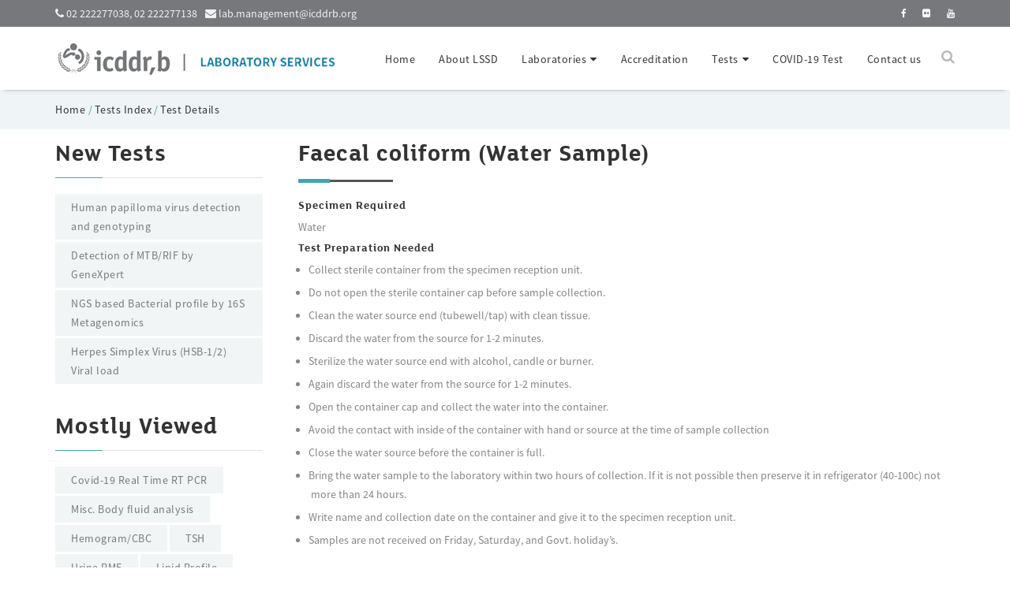

--- FILE ---
content_type: text/html; charset=UTF-8
request_url: https://labservices.icddrb.org/test-details/352?Faecal%20coliform%20(Water%20Sample)
body_size: 22519
content:
<!DOCTYPE HTML>
<!--[if lt IE 7]> <html class="no-js ie6 oldie" lang="en"> <![endif]-->
<!--[if IE 7]>    <html class="no-js ie7 oldie" lang="en"> <![endif]-->
<!--[if IE 8]>    <html class="no-js ie8 oldie" lang="en"> <![endif]-->
<html class="no-js" lang="en">
<head>
	<meta charset="utf-8">
	<meta http-equiv="X-UA-Compatible" content="IE=edge">
	<meta name="viewport" content="width=device-width, initial-scale=1.0">
	<meta name="description" content="icddr,b,labs, laboratory, business, Corporate, Medical.">
	<meta name="keywords" content=" icddr,b,labs, laboratory, business, corporate, medical">
	<meta name="robots" content="index,follow">
	<meta name="Developed by" content="Md.Fahad Khan">
    <link rel="icon" href="https://labservices.icddrb.org/assets/images/favicon.ico">
    <title>icddr,b Lab Services : Test Details</title>
    <link href="https://labservices.icddrb.org/assets/template/css/bootstrap.min.css" rel="stylesheet">
	<link rel="stylesheet" type="text/css" href="https://labservices.icddrb.org/assets/template/css/settings.css">
	<link rel="stylesheet" type="text/css" href="https://labservices.icddrb.org/assets/template/css/layers.css">
	<link rel="stylesheet" type="text/css" href="https://labservices.icddrb.org/assets/template/css/navigation.css"> 
	
    <link href="https://labservices.icddrb.org/assets/template/css/style.css" rel="stylesheet">
    <link id="skin" href="https://labservices.icddrb.org/assets/template/css/default.css" rel="stylesheet">
	<link rel="stylesheet" href="https://cdnjs.cloudflare.com/ajax/libs/font-awesome/4.7.0/css/font-awesome.min.css">
	<link rel="stylesheet" href="https://labservices.icddrb.org/assets/plugins/datatables/dataTables.bootstrap.css">
</head><body>

		<!-- Start preloading -->
	<div id="loading" class="loading-invisible">
		<div class="loading-center">
			<div class="loading-center-absolute">
				<div class="object" id="object_one"></div>
				<div class="object" id="object_two"></div>
				<div class="object" id="object_three"></div>
			</div>
			<p>Please wait...</p>
		</div>
	</div>
	<!-- End preloading -->
	
		
	<!-- Start top section -->
	<div class="top-wrapper unborder sm top-gray">
		<div class="container">
			<div class="row">
				<div class="col-md-6">
					<ul class="top-social-network">
						<li><i class="fa fa-phone"></i> 02 222277038, 02 222277138</li>
						<li><i class="fa fa-envelope"></i> lab.management@icddrb.org</li>
					</ul>
				</div>
				<div class="col-md-6">
					<ul class="right-link ">
						<li><a title="facebook" target="_blank" href="https://www.facebook.com/Icddrb-Laboratory-Services-109826714108127"><i class="fa fa-facebook"></i></a></li>
						<li><a title="flickr" target="_blank" href="https://www.flickr.com/photos/icddrb"><i class="fa fa-flickr"></i></a></li>
						<li><a  title="youtube"  target="_blank" href="https://www.youtube.com/channel/UC2vJ_4lR6wmVrm-rp7U1VVw"><i class="fa fa-youtube"></i></a></li>
					</ul>
				</div>
			</div>
		</div>
	</div>
	<!-- End top section -->
	
	<div class="clearfix"></div>
	
    <!-- Start Navigation -->
    <nav class="navbar navbar-default navbar-sticky bootsnav">

        <!-- Start Top Search -->
        <div class="top-search">
            <div class="container">
			 <form role="form" id="addUser" action="https://labservices.icddrb.org/search" method="post" role="form">
                   
                <div class="input-group">
                    <span class="input-group-addon"><i class="fa fa-search"></i></span>
                    <input type="text" class="form-control" placeholder="Type something and hit enter" name="search" required>
                    <span class="input-group-addon close-search"><i class="fa fa-times"></i></span>
                </div>
			  </form>
            </div>
        </div>
        <!-- End Top Search -->

        <div class="container">            
            <!-- Start Atribute Navigation -->
            <div class="attr-nav">
                <ul>
                    <li class="search"><a href="#"><i class="fa fa-search"></i></a></li>
                </ul>
            </div>
            <!-- End Atribute Navigation -->

            <!-- Start Header Navigation -->
            <div class="navbar-header">
                <button type="button" class="navbar-toggle" data-toggle="collapse" data-target="#navbar-menu">
                    <i class="fa fa-bars"></i>
                </button>
                <a class="navbar-brand" href="https://labservices.icddrb.org/"><img src="https://labservices.icddrb.org/assets/images/logo.png" class="logo" alt=""></a>
            </div>
            <!-- End Header Navigation -->
			
						

            <!-- Collect the nav links, forms, and other content for toggling -->
            <div class="collapse navbar-collapse" id="navbar-menu">
                
				
				  
<ul class='nav navbar-nav navbar-right' data-in='fadeInDown' data-out='fadeOutUp'>
<li class=""><a target='_self'href= "https://labservices.icddrb.org/home">Home</a></li>
<li class=""><a target='_self'href= "https://labservices.icddrb.org/about-us">About LSSD</a></li>
<li class='dropdown'>
<a href= "https://labservices.icddrb.org/laboratories" class="dropdown-toggle" data-toggle="dropdown"><span>Laboratories</span></a>
<ul class='dropdown-menu'>
<li class='dropdown'>
<a href= "https://labservices.icddrb.org/clinical-laboratories" class="dropdown-toggle" data-toggle="dropdown"><span>Clinical Laboratories</span></a>
<ul class='dropdown-menu'>
<li class=""><a target='_self'href= "https://labservices.icddrb.org/biochemistry">Clinical Biochemistry</a></li>
<li class=""><a target='_self'href= "https://labservices.icddrb.org/hematology-and-cancer-biology">Clinical Hematology and Cancer Biology</a></li>
<li class=""><a target='_self'href= "https://labservices.icddrb.org/microbiology-and-immunology">Clinical Microbiology and Immunology</a></li>
<li class=""><a target='_self'href= "https://labservices.icddrb.org/molecular-diagnostic-laboratory">Molecular Diagnostics Laboratory</a></li>
<li class=""><a target='_self'href= "https://labservices.icddrb.org/clinical-pathology-laboratory">Clinical Pathology Laboratory</a></li>
</ul>
</li>
<li class='dropdown'>
<a href= "https://labservices.icddrb.org/research-laboratories" class="dropdown-toggle" data-toggle="dropdown"><span>Research Laboratories</span></a>
<ul class='dropdown-menu'>
<li class=""><a target='_self'href= "https://labservices.icddrb.org/molecular-landscape-epidemiology">Molecular and Landscape Epidemiology</a></li>
<li class=""><a target='_self'href= "https://labservices.icddrb.org/gut-brain-signaling">Laboratory of Gut-Brain Signaling</a></li>
<li class=""><a target='_self'href= "https://labservices.icddrb.org/environmental-health">Laboratory of Environmental Health</a></li>
<li class=""><a target='_self'href= "https://labservices.icddrb.org/food-safety-one-health">Laboratory of Food Safety and One Health</a></li>
</ul>
</li>
<li class='dropdown'>
<a href= "https://labservices.icddrb.org/support-services" class="dropdown-toggle" data-toggle="dropdown"><span>Support Services</span></a>
<ul class='dropdown-menu'>
<li class=""><a target='_self'href= "https://labservices.icddrb.org/sra">Specimen Reception Area</a></li>
<li class=""><a target='_self'href= "https://labservices.icddrb.org/animal-resources-facility">Animal Resources Facility</a></li>
<li class=""><a target='_self'href= "https://labservices.icddrb.org/media-and-lyophilization">Media and Lyophilization Facility</a></li>
</ul>
</li>
<li class=""><a target='_self'href= "https://labservices.icddrb.org/biosafety-programme">Biosafety Programme</a></li>
<li class=""><a target='_self'href= "https://labservices.icddrb.org/quality-assurance">Quality Assurance</a></li>
</ul>
</li>
<li class=""><a target='_self'href= "https://labservices.icddrb.org/accreditation">Accreditation</a></li>
<li class='dropdown'>
<a href= "https://labservices.icddrb.org/tests" class="dropdown-toggle" data-toggle="dropdown"><span>Tests</span></a>
<ul class='dropdown-menu'>
<li class=""><a target='_self'href= "https://labservices.icddrb.org/test-index">Tests Index</a></li>
<li class=""><a target='_self'href= "https://labservices.icddrb.org/executive-checkup">Executive Checkup</a></li>
<li class=""><a target='_self'href= "https://labservices.icddrb.org/tests-group">Test Group</a></li>
<li class=""><a target='_self'href= "https://labservices.icddrb.org/water-tests">Water Tests</a></li>
<li class=""><a target='_self'href= "https://labservices.icddrb.org/food-tests">Food Tests</a></li>
</ul>
</li>
<li class=""><a target='_blank'href= "https://covid19test.icddrb.org/">COVID-19 Test</a></li>
<li class=""><a target='_self'href= "https://labservices.icddrb.org/contact-us">Contact us</a></li>
</ul>
				    
            </div><!-- /.navbar-collapse -->
        </div>   
    </nav>
    <!-- End Navigation -->		<style>
.borderless td, .borderless th {
    border: none;
}
</style>
	<div class="contain-breadcrumb gray-container">
		<div class="container">
		  <ol class="breadcrumb"><li class="active"><a href="https://labservices.icddrb.org/">Home </a>/ <a href="https://labservices.icddrb.org/test-index">Tests Index</a> / <a href="https://labservices.icddrb.org/test-details/352/">Test Details</a></li></ol>		</div>
	</div>

	
		<div class="contain-wrapp-inner">
		<div class="container">
			<div class="row">
				<div class="col-md-3 col-sm-4">
					<aside>
						<div class="widget">
							<h3 class="widget-head">New Tests</h3>
							 							    <a href="https://labservices.icddrb.org/test-details/422?Human papilloma virus detection and genotyping" class="tag">Human papilloma virus detection and genotyping</a>
							  
							    							    <a href="https://labservices.icddrb.org/test-details/448?Detection of MTB/RIF by GeneXpert (Semi-quantative)" class="tag">Detection of MTB/RIF by GeneXpert</a>
							  
							    							    <a href="https://labservices.icddrb.org/test-details/442?NGS based Bacterial profile by 16S Metagenomics (Urine)" class="tag">NGS based Bacterial profile by 16S Metagenomics</a>
							  
							    							    <a href="https://labservices.icddrb.org/test-details/447?Herpes Simplex Virus (HSV-1/2) Viral load" class="tag">Herpes Simplex Virus (HSB-1/2) Viral load</a>
							  
							    	
							
						</div>
						<div class="widget">
							<h3 class="widget-head">Mostly Viewed</h3>
							 							    <a href="https://labservices.icddrb.org/test-details/529?Covid-19 Real Time RT PCR" class="tag">Covid-19 Real Time RT PCR</a>
							  
							    							    <a href="https://labservices.icddrb.org/test-details/265?Misc. Body fluid analysis" class="tag">Misc. Body fluid analysis</a>
							  
							    							    <a href="https://labservices.icddrb.org/test-details/78?Hemogram/CBC" class="tag">Hemogram/CBC</a>
							  
							    							    <a href="https://labservices.icddrb.org/test-details/241?TSH" class="tag">TSH</a>
							  
							    							    <a href="https://labservices.icddrb.org/test-details/308?Urine RME" class="tag">Urine RME</a>
							  
							    							    <a href="https://labservices.icddrb.org/test-details/214?Lipid Profile" class="tag">Lipid Profile</a>
							  
							    							    <a href="https://labservices.icddrb.org/test-details/3?Urine for CS" class="tag">Urine for CS</a>
							  
							    							    <a href="https://labservices.icddrb.org/test-details/191?Creatinine" class="tag">Creatinine</a>
							  
							    							    <a href="https://labservices.icddrb.org/test-details/2?Blood for CS" class="tag">Blood for CS</a>
							  
							    							    <a href="https://labservices.icddrb.org/test-details/128?Triple antigen" class="tag">Triple antigen</a>
							  
							    	
							
						</div>
						
					</aside>
				</div>
				<div class="col-md-9 col-sm-8">
				
				        <!--<div class="col-md-12">
						  								<div class="section-heading marginbot20">
									<h3></h3>
									
								</div>
							<p></p>
						  					
						</div>-->
						
						
						
						 <div class="col-md-12">
						    							  
								 <div class="section-heading marginbot20">
									<h3>Faecal coliform (Water Sample)</h3>
									
								 </div>
								 								 	
								   
								          <h6 style="margin-bottom:5px;margin-top:5px">Specimen Required </h6>  
									      Water								   
								   
								   
								            <h6 style="margin-bottom:5px;margin-top:5px">Test Preparation Needed </h6>
								  <ul>
 <li>Collect sterile container from the specimen reception unit.</li>
 <li>Do not open the sterile container cap before sample collection.</li>
 <li>Clean the water source end (tubewell/tap) with clean tissue.</li>
 <li>Discard the water from the source for 1-2 minutes.</li>
 <li>Sterilize the water source end with alcohol, candle or burner.</li>
 <li>Again discard the water from the source for 1-2 minutes.</li>
 <li>Open the container cap and collect the water into the container.</li>
 <li>Avoid the contact with inside of the container with hand or source at the time of sample collection</li>
 <li>Close the water source before the container is full.</li>
 <li>Bring the water sample to the laboratory within two hours of collection. If it is not possible then preserve it in refrigerator (40-100c) not  more than 24 hours.</li>
 <li>Write name and collection date on the container and give it to the specimen reception unit.</li>
 <li>Samples are not received on Friday, Saturday, and Govt. holiday’s.</li>
</ul>
 
								   
								   
								            <h6 style="margin-bottom:5px;margin-top:5px">Available Days </h6>
								   Sunday, Monday, Tuesday, Wednesday, Thursday, 
								   
								   
								  
								   
								            <h6 style="margin-bottom:5px;margin-top:5px">Test Price </h6>
								  900 BDT 
								  								  
								  
								  								  
								  
								
							  								
							  						 
						 </div>
						
						
						
				</div>
				
			</div>
		</div>
	</div>

 

		<!-- Start footer -->
	<footer>
		<div class="container">
			<div class="row">
			   <div class="col-md-9 col-sm-12 col-xs-12" style="padding-left:0px">
			      <div class="col-md-3 col-sm-6 col-xs-6">
						<h5><i class="fa fa-link fa-rotate-270"></i> Quick Links</h5>
						<ul class="link-list">
																
									
									 <li><a target="" href="about-us">About us</a></li>
									 
																		
									
									 <li><a target="_blank" href="https://www.icddrb.org">icddr,b Website</a></li>
									 
																		
									
									 <li><a target="" href="contact-us">Contacts us</a></li>
									 
																		
									
									 <li><a target="" href="test-index">Lab Tests</a></li>
									 
									</ul></div><div class="col-md-3 col-sm-6 col-xs-6"><h5>&nbsp;</h5><ul class="link-list">									
									
									 <li><a target="" href="corporate-checkup">Executive Checkup</a></li>
									 
																		
									
									 <li><a target="" href="environmental-health">Environmental Health</a></li>
									 
																		
									
									 <li><a target="" href="food-tests">Food Tests</a></li>
									 
																		
									
									 <li><a target="" href="clinical-laboratories">Clinical Laboratories</a></li>
									 
									</ul></div><div class="col-md-3 col-sm-6 col-xs-6"><h5>&nbsp;</h5><ul class="link-list">									
									
									 <li><a target="" href="research-laboratories">Research Laboratories</a></li>
									 
																		
									
									 <li><a target="" href="food-safety-one-health">Food & One Health</a></li>
									 
																		
									
									 <li><a target="" href="water-tests">Water Tests</a></li>
									 
																		
									
									 <li><a target="" href="quality-assurance">Quality Assurance</a></li>
									 
									</ul></div><div class="col-md-3 col-sm-6 col-xs-6"><h5>&nbsp;</h5><ul class="link-list">									
									
									 <li><a target="" href="biosafety-programme">Biosafety Programme</a></li>
									 
																		
									
									 <li><a target="" href="sra">Specimen Reception Area</a></li>
									 
															</ul>
				   </div>
	
				</div>
				
				<div class="col-md-3 col-sm-12 col-xs-12 social_media">
					<!--<div class="widget">
						<h5><span>Subscribe</span> newsletter</h5>
						
						<form class="form-subscribe">
							<input type="text" class="input-subscribe" placeholder="Enter your email address...">
							<button class="btn btn-fiord btn-3d btn-icon-right icon-divider btn-block" type="button">Subscribe now<i class="fa fa-send"></i></button>
						</form>
						
					</div> -->
					<div class="widget text-right" >
						<h5>Find Us</h5>
						<a title="Facebook" target="_blank" href="https://www.facebook.com/Icddrb-Laboratory-Services-109826714108127" class="social-network"><i class="fa fa-facebook circle"></i></a>
						<a title="Flickr" target="_blank" href="https://www.flickr.com/photos/icddrb" class="social-network"><i class="fa fa-flickr"></i></a>
						<a title="Youtube" target="_blank" href="https://www.youtube.com/channel/UC2vJ_4lR6wmVrm-rp7U1VVw" class="social-network"><i class="fa fa-youtube"></i></a>
					</div>	
					<p class="text-right">68, Shaheed Tajuddin Ahmed Sarani<br>Mohakhali, Dhaka 1212, Bangladesh</p>
				</div>
			</div>
		</div>
		<div class="subfooter">
			<div class="container">
				<div class="row">
					<div class="col-md-6">
						<p>&copy; Copyright 2025  <a target="_blank" href="https://www.icddrb.org/">icddr,b.</a> All Rights Reserved. </p>
					</div>
					<div class="col-md-6 pull-right">
						<p class="pull-right">Developed & Maintained by IT,icddr,b. </p>
					</div>
				</div>
			</div>
		</div>
	</footer>
	<!-- End footer -->
	
	<!-- Start to top -->  
    <a href="#" class="toTop">
        <i class="fa fa-chevron-up"></i>
    </a>  
    <!-- End to top -->
	

    <script type="text/javascript" src="https://labservices.icddrb.org/assets/template/js/jquery.min.js"></script>
	<script src="https://labservices.icddrb.org/assets/template/js/loading.js"></script>
    <!--[if lt IE 9]><script src="https://labservices.icddrb.org/assets/template/js/ie8-responsive-file-warning.js"></script><![endif]-->
    <script src="https://labservices.icddrb.org/assets/template/js/ie-emulation-modes-warning.js"></script>

    <!-- HTML5 shim and Respond.js for IE8 support of HTML5 elements and media queries -->
    <!--[if lt IE 9]>
      <script src="https://labservices.icddrb.org/assets/template/js/html5shiv.min.js"></script>
      <script src="https://labservices.icddrb.org/assets/template/js/respond.min.js"></script>
    <![endif]-->
    <script src="https://labservices.icddrb.org/assets/template/js/bootstrap.min.js"></script>
	<script src="https://labservices.icddrb.org/assets/template/js/jquery.easing-1.3.min.js"></script>
    <script src="https://labservices.icddrb.org/assets/template/js/ie10-viewport-bug-workaround.js"></script>
    <script src="https://labservices.icddrb.org/assets/template/js/bootsnav.js"></script>
	<script type="text/javascript" src="https://labservices.icddrb.org/assets/template/js/jquery.themepunch.tools.min.js"></script>
	<script type="text/javascript" src="https://labservices.icddrb.org/assets/template/js/jquery.themepunch.revolution.min.js"></script>
	<script type="text/javascript" src="https://labservices.icddrb.org/assets/template/js/revolution.extension.actions.min.js"></script>
	<script type="text/javascript" src="https://labservices.icddrb.org/assets/template/js/revolution.extension.carousel.min.js"></script>
	<script type="text/javascript" src="https://labservices.icddrb.org/assets/template/js/revolution.extension.kenburn.min.js"></script>
	<script type="text/javascript" src="https://labservices.icddrb.org/assets/template/js/revolution.extension.layeranimation.min.js"></script>
	<script type="text/javascript" src="https://labservices.icddrb.org/assets/template/js/revolution.extension.migration.min.js"></script>
	<script type="text/javascript" src="https://labservices.icddrb.org/assets/template/js/revolution.extension.navigation.min.js"></script>
	<script type="text/javascript" src="https://labservices.icddrb.org/assets/template/js/revolution.extension.parallax.min.js"></script>
	<script type="text/javascript" src="https://labservices.icddrb.org/assets/template/js/revolution.extension.slideanims.min.js"></script>
	<script type="text/javascript" src="https://labservices.icddrb.org/assets/template/js/revolution.extension.video.min.js"></script>
	
	<!-- CUSTOM REVOLUTION JS FILES -->
	<script type="text/javascript" src="https://labservices.icddrb.org/assets/template/js/clean-revolution-slider.js"></script>
	
		<!-- DataTables -->
    <script src="https://labservices.icddrb.org/assets/plugins/datatables/jquery.dataTables.min.js"></script>
    <script src="https://labservices.icddrb.org/assets/plugins/datatables/dataTables.bootstrap.min.js"></script>
	
	

    <!-- owl carousel -->
	<script src="https://labservices.icddrb.org/assets/template/js/owlcarousel/owl.carousel.min.js"></script>  
	<script src="https://labservices.icddrb.org/assets/template/js/owlcarousel/setting.js"></script>

    <!-- Custom -->
    <script src="https://labservices.icddrb.org/assets/template/js/custom.js"></script>

	<!-- Theme option-->
	<script src="https://labservices.icddrb.org/assets/template/js/demosetting.js"></script>

	 <script type="text/javascript">
	  $(document).ready(function() {
			$("#dataTable").DataTable({
			"order": [[ 0, "asc" ]],
			'lengthMenu': [[10, 25, 50,100, -1], [10, 25, 50,100, 'All']]
			

			   
		});
		  });
    </script>  
	
<!-- Google tag (gtag.js) -->
<script async src="https://www.googletagmanager.com/gtag/js?id=G-51Y4LS2FWD"></script>
<script>
  window.dataLayer = window.dataLayer || [];
  function gtag(){dataLayer.push(arguments);}
  gtag('js', new Date());

  gtag('config', 'G-51Y4LS2FWD');
</script>
</body>
</html>


--- FILE ---
content_type: text/css
request_url: https://labservices.icddrb.org/assets/template/css/style.css
body_size: 75238
content:
/* ==============================================================
Stylesheet
=========================== */
@import url('overwrite.css');
@import url('animate.css');
@import url('bootsnav.css');
@import url('dd.css');
@import url('owl.carousel.min.css');
@import url('owl.theme.default.css');
@import url('custom-file-input.css');
@import url('prettify.css');
@import url('ion.rangeSlider.css');
@import url('datetimepicker.css');
@import url('flexslider.css');

/*
Top section
=========================== */
header{
	position:relative;
	display:block;
	padding:20px 0;

}

header.default-bg{
	background:#fff;
	border-bottom:1px solid #ececec;
}

.header-center .header-logo{
	float:none;
	display:inline-block;
	margin:10px 0 10px 0;
	padding:0;
}

header .header-search{
	position:relative;
	display:block;
	width:100%;
}

header .btn-search-icon{
	background:none;
	border:none;
	position:absolute;
	top:12px;
	right:10px;
	font-size:18px;
	line-height:18px;
	color:#e3e3e3;
}

.top-wrapper{
	position:relative;
	display:block;
	float:left;
	width:100%;
	color:#f1f1f1;
	background:#fff;
	border-bottom:1px solid #ececec;
	border-top:3px solid;
	padding:13px 0 11px 0;
}

.top-wrapper.sm{
	padding:5px 0;
}

.top-wrapper.unborder{
	border-top:0;
}

.top-social-network{
	float:left;
	padding:0;
	margin:0;
}

header .top-social-network{
	float:right;
	margin-top:10px;
}

.top-social-network li{
	float:left;
	padding:0;
	margin:0 10px 0 0;
	list-style:none;
}

header .top-social-network li{
	margin:0 0 0 10px;
}

.top-social-network li a{
	color:#cbcbcb;
	font-size:14px;
	line-height:14px;
}

header .top-social-network li a{
	font-size:18px;
	line-height:28px;
}

.top-social-network li a:hover,
.top-social-network li a:focus,
.top-social-network li a:active{
	text-decoration:none;
}

.right-link{
	float:right;
	margin:0;
	padding:0;
}

.top-wrapper.sm .right-link{
	font-size:12px;
	line-height:23px;
}

.right-link li{
	float:left;
	list-style:none;
	margin:0 0 0 20px;
	padding:0;
}

.right-link li a{
	color:#fff;
}

.right-link.sign-link li{
	margin-left:5px;
}

nav.navbar.bootsnav .right-link{
	margin:28px 0 0 0;
	color:#333;
}

nav.navbar.bootsnav .right-link li a{
	color:#333;
}

nav.navbar.bootsnav .right-link.sign-link li a.signup{
	border:1px solid #bababa;
}

/*
Top section skins
=========================== */

.top-wrapper.primary-bg .top-social-network li a,
.top-wrapper.primary-bg .right-link li a{
	color:#fff;
}

.top-wrapper.top-gray{
	background:#76787C;
	border-bottom:1px solid #fff;
}

/*
Container
=========================== */
.primary-bg a{
	color:#fff;
	text-decoration:underline;
}

.top-wrapper.primary-bg a{
	text-decoration:none;
}

.top-wrapper.primary-bg a:hover{
	text-decoration:underline;
}

.contain-wrapp{
	display:block;
	position:relative;
	padding:60px 0 60px 0;
}

.contain-breadcrumb{
	display:block;
	position:relative;
	padding:10px 0 0px 0;
}

.contain-wrapp-inner{
	display:block;
	position:relative;
	padding:10px 0 20px 0;
	min-height:500px;
}

.gray-container{
	background:#eff4f7;
	color:#6b6b6b;
}

.soft-container{
	background:#f6f7f7;
}

.slider-wrapper{
	position:relative;
	display:block;
	margin-bottom:30px;
}

.static-wrapp{
	background-image:url(../img/static-bg.jpg);
	background-repeat:repear-y;
	background-position:center center;
	background-attachment:fixed;
	padding:140px 0 0 0;
}


.contain-wrapp.contain-bordered{
	padding:40px;
}

.contain-wrapp.contain-bordered .container{
	width:100%;
	background:#eff4f7;
	padding:80px 65px 70px 65px;
	color:#6b6b6b;
}

.contain-wrapp.contain-bordered.cv-wrapp .container{
	padding-top:0;
}

.contain-wrapp.cv-wrapp h1.title,
.contain-wrapp.cv-wrapp h2.title,
.contain-wrapp.cv-wrapp h3.title,
.contain-wrapp.cv-wrapp h4.title,
.contain-wrapp.cv-wrapp h5.title,
.contain-wrapp.cv-wrapp h6.title{
	position:relative;
	text-transform:uppercase;
	padding-bottom:15px;
	margin-bottom:20px;
	float:none;
	display:block;
}

.contain-wrapp.cv-wrapp h1.title:before,
.contain-wrapp.cv-wrapp h2.title:before,
.contain-wrapp.cv-wrapp h3.title:before,
.contain-wrapp.cv-wrapp h4.title:before,
.contain-wrapp.cv-wrapp h5.title:before,
.contain-wrapp.cv-wrapp h6.title:before{
	content:'';
	position:absolute;
	background:#fff;
	width:60px;
	height:3px;
	left:0;
	bottom:0;
}

.contain-wrapp.cv-wrapp .cv-content{
	clear:both;
	padding-left:30px;
}

.contain-wrapp.cv-wrapp .cv-content .priond{
	display:block;
	text-transform:uppercase;
	font-size:12px;
	line-height:12px;
	margin-bottom:5px;
	color:#bababa;
	font-weight:700;
}

.contain-wrapp.contain-bordered footer .container{
	padding:0 65px;
	background:none;
	color:#b5b6bc;
}

.contain-wrapp.contain-bordered .subfooter{
	color:#9496a0;
}

.fullwidth{
	width:100%;
	margin:0;
	padding:0;
}

.fullwidth .col-xs-1,
.fullwidth .col-sm-1,
.fullwidth .col-md-1,
.fullwidth .col-lg-1,
.fullwidth .col-xs-2,
.fullwidth .col-sm-2,
.fullwidth .col-md-2,
.fullwidth .col-lg-2,
.fullwidth .col-xs-3,
.fullwidth .col-sm-3,
.fullwidth .col-md-3,
.fullwidth .col-lg-3,
.fullwidth .col-xs-4,
.fullwidth .col-sm-4,
.fullwidth .col-md-4,
.fullwidth .col-lg-4,
.fullwidth .col-xs-5,
.fullwidth .col-sm-5,
.fullwidth .col-md-5,
.fullwidth .col-lg-5,
.fullwidth .col-xs-6,
.fullwidth .col-sm-6,
.fullwidth .col-md-6,
.fullwidth .col-lg-6,
.fullwidth .col-xs-7,
.fullwidth .col-sm-7,
.fullwidth .col-md-7,
.fullwidth .col-lg-7,
.fullwidth .col-xs-8,
.fullwidth .col-sm-8,
.fullwidth .col-md-8,
.fullwidth .col-lg-8,
.fullwidth .col-xs-9,
.fullwidth .col-sm-9,
.fullwidth .col-md-9,
.fullwidth .col-lg-9,
.fullwidth .col-xs-10,
.fullwidth .col-sm-10,
.fullwidth .col-md-10,
.fullwidth .col-lg-10,
.fullwidth .col-xs-11,
.fullwidth .col-sm-11,
.fullwidth .col-md-11,
.fullwidth .col-lg-11,
.fullwidth .col-xs-12,
.fullwidth .col-sm-12,
.fullwidth .col-md-12,
.fullwidth .col-lg-12{
	margin:0;
	padding:0;
}

.fluid-row{
	width:100%;
	margin:0;
	padding:5px;
}

.fluid-row .col-xs-1,
.fluid-row  .col-sm-1,
.fluid-row  .col-md-1,
.fluid-row  .col-lg-1,
.fluid-row  .col-xs-2,
.fluid-row  .col-sm-2,
.fluid-row  .col-md-2,
.fluid-row  .col-lg-2,
.fluid-row  .col-xs-3,
.fluid-row  .col-sm-3,
.fluid-row  .col-md-3,
.fluid-row  .col-lg-3,
.fluid-row  .col-xs-4,
.fluid-row  .col-sm-4,
.fluid-row  .col-lg-4,
.fluid-row  .col-xs-5,
.fluid-row  .col-sm-5,
.fluid-row  .col-md-5,
.fluid-row  .col-lg-5,
.fluid-row  .col-xs-6,
.fluid-row  .col-sm-6,
.fluid-row  .col-md-6,
.fluid-row  .col-lg-6,
.fluid-row  .col-xs-7,
.fluid-row  .col-sm-7,
.fluid-row  .col-md-7,
.fluid-row  .col-lg-7,
.fluid-row  .col-xs-8,
.fluid-row  .col-sm-8,
.fluid-row  .col-md-8,
.fluid-row  .col-lg-8,
.fluid-row  .col-xs-9,
.fluid-row  .col-sm-9,
.fluid-row  .col-md-9,
.fluid-row  .col-lg-9,
.fluid-row  .col-xs-10,
.fluid-row  .col-sm-10,
.fluid-row  .col-md-10,
.fluid-row  .col-lg-10,
.fluid-row  .col-xs-11,
.fluid-row  .col-sm-11,
.fluid-row  .col-md-11,
.fluid-row  .col-lg-11,
.fluid-row  .col-xs-12,
.fluid-row  .col-sm-12,
.fluid-row  .col-md-12,
.fluid-row  .col-lg-12{
	margin:0;
	padding:5px;
}

@media (min-width: 800px) {
	.fullwidth .col-xs-4,
	.fullwidth .col-sm-4,
	.fullwidth .col-md-4,
	.fullwidth .col-lg-4,
	.fullwidth.aside-container .col-xs-4,
	.fullwidth.aside-container .col-sm-4,
	.fullwidth.aside-container .col-md-4,
	.fullwidth.aside-container .col-lg-4,
	.row.aside-container .col-xs-4,
	.row.aside-container .col-sm-4,
	.row.aside-container .col-md-4,
	.row.aside-container .col-lg-4{
		width: 33.33333%;
	}
}
.container-full{
	width:100%;
	padding-right: 15px;
	padding-left: 15px;
	margin-right: auto;
	margin-left: auto;
}

.container-full .row{
	margin-right: 0;
	margin-left: 0;
}

.half-column-wrapp{
	display:block;
	position:relative;
	float:left;
	width:100%;
	padding:0;
}

.half-column-wrapp.primary-bg,
.half-column-wrapp.primary-bg a,
.half-column-wrapp.primary-bg h1,
.half-column-wrapp.primary-bg h2,
.half-column-wrapp.primary-bg h3,
.half-column-wrapp.primary-bg h4,
.half-column-wrapp.primary-bg h5,
.half-column-wrapp.primary-bg h6{
	color:#fff;
}

.half-column-wrapp.primary-bg a{
	text-decoration:underline;
}

.half-column-wrapp.primary-bg .form-control{
	background:none;
	border:1px solid rgba(255, 255, 255, 1);
	-webkit-box-shadow:none;
	-moz-box-shadow:none;
	box-shadow:none;
	color:#fff;
}

.half-column-wrapp.primary-bg .form-control:focus{
	border-color:#fff !important;
}

.half-column-wrapp.primary-bg .form-control::-moz-placeholder {
	color:rgba(255, 255, 255, 0.8);
}

.half-column-wrapp.primary-bg .form-control:-ms-input-placeholder {
	color:rgba(255, 255, 255, 0.8);
}

.half-column-wrapp.primary-bg .form-control::-webkit-input-placeholder {
	color:rgba(255, 255, 255, 0.8);
}

.half-column-wrapp .half-column{
	float:left;
	position:relative;
	width:50%;
	padding:0;
	margin:0;
}

.half-column-wrapp .half-column.pull-right{
	float:left !important;
}

.half-column-wrapp .half-column.column-content {
	padding:110px 60px 90px 60px;
}

.half-column-wrapp .half-column.hero-left,
.half-column-wrapp .half-column.hero-right{
	position:relative;
	float:left;
	margin:0;
	padding-left:110px;
	padding-right:80px;
	font-size:16px;
	line-height:32px;
}

.half-column-wrapp .half-column.hero-left img.image-icon,
.half-column-wrapp .half-column.hero-right img.image-icon{
	position:absolute;
	left:0;
	top:0;
}

.half-column-wrapp .half-column.hero-left:after{
	position:absolute;
	content:'';
	display:block;
	top:0;
	right:40px;
	width:1px;
	height:100%;
	background:#eaeaea;
}

.hero-column{
	float:left;
	width:100%;
	position:realtive;
	padding:60px 50px;
	margin-bottom:60px;
	color:#fff;
}

.hero-column.default-bg{
	background:#202430;
}

.hero-column .list-icons .fa{
	color:#fff;
}

.hero-column h1,
.hero-column h2,
.hero-column h3,
.hero-column h4,
.hero-column h5,
.hero-column h{
	color:#fff;
}

.tagline-title{
	display:block;
	margin-bottom:30px;
}

.tagline-title span{
	display:block;
	font-size:18px;
	line-height:24x;
	margin-bottom:10px;
	text-transform:uppercase;
}

.tagline-title h2{
	font-size:48px;
	line-height:60px;
}

.half-hero-column{
	position:relative;
	float:left;
	width:100%;
	margin:10% 0 0 0;
	padding:0 5%;
}

.half-hero-column .hero-content{
	position:relative;
	float:left;
	width:70%;
	margin:-10% 0 0 0;
	padding:60px 60px 40px 25%;
	border:1px solid #e5e5e5;
}

.half-hero-column .img-responsive{
	position:relative;
	float:left;
	width:50%;
	margin-right:-20%;
	z-index:4;
}

.introduce{
	font-size:14px;
	line-height:28px;
	display:block;
	margin-bottom:40px;
	letter-spacing:2px;
}

.single-wrapper{
	padding:100px 0 60px 0;
}

.intro-wrapp{
	border-bottom:1px solid #e5e5e5;
	padding:140px 0 60px 0;
	font-size:18px;
	line-height:32px;
	color:#c2c6c8;
}

.contain-wrapp.contain-bordered .intro-wrapp{
	display:block;
	margin-bottom:50px;
	padding:80px 0 0 0;
	border:none;
	color:#6b6b6b;
}

.intro-wrapp.cv-heading h1,
.intro-wrapp.cv-heading h2{
	text-transform:uppercase;
	margin-bottom:0;
}

.intro-wrapp .btn-horizontal{
	text-align:right;
	margin-top:40px;
}

.vertical-link{
	position:fixed;
	display:block;
	color:#333333;
	height:60px;
	width:280px;
	font-size:14px;
	line-height:28px;
	letter-spacing:2px;
	text-transform:uppercase;
	text-align:center;
	padding:15px 20px;
	vertical-align:midle;
    -ms-transform: rotate(270deg); /* IE 9 */
    -webkit-transform: rotate(270deg); /* Safari */
    transform: rotate(270deg); /* Standard syntax */
	z-index:9;
}

.vertical-link.left-link{
	left:0;
	top:0;
	margin-left:-100px;
	margin-top:150px;
}

.vertical-link.right-link{
	right:-100px;
	bottom:160px;
	margin-left:0;
	margin-top:0;
}

.vertical-link.top-link{
	right:20px;
	top:10px;
	margin-left:0;
	margin-top:0;
    -ms-transform: none; /* IE 9 */
    -webkit-transform: none; /* Safari */
    transform: none; /* Standard syntax */
}

.absolute-title{
	position:relative;
	width:100%;
	height:100%;
	vertical-align:midle;
	text-align:center;
	font-family: 'broken_15', serif;
	padding:30px 0;
	margin:0;
	font-size:180px;
	line-height:140px;
}

.content-boxed{
	padding:130px 180px 80px 180px;
}

.content-boxed.content-md{
	padding:40px 30px;
}

.content-boxed p{
	margin-bottom:40px;
}

.content-boxed.content-md p{
	margin-bottom:20px;
}

.content-boxed .heading{
	position:relative;
	padding-top:20px;
	margin-bottom:30px
}

.content-boxed .heading:before{
	position:absolute;
	content:'';
	width:80px;
	height:5px;
	background:#333;
	top:0;
	left:0;
}

.content-boxed.primary-bg a{
	color:#fff;
	text-decoration:underline;
}


.content-boxed .title{
	text-transform:uppercase;
	color:#8d9090;
	margin-bottom:40px;
}

.primary-bg .content-boxed.content-md .title{
	color:#fff;
	margin-bottom:20px;
}

.content-boxed .contact-info{
	font-size:18px;
	line-height:32px;
	color:#333;
	font-weight:700;
	padding-bottom:60px;
}

.content-boxed .contact-info .heading{
	margin-bottom:10px;
}

.tagline-typer{
	display:block;
	color:#131415;
	font-size:140px;
	line-height:140px;
	letter-spacing:-2px;
	margin-bottom:60px;
	font-weight:700;
}

.typer{
	display:block;
	font-weight:700;
}

.skew-wrapp{
	overflow:hidden;
	padding-bottom:120px;
}

.skew-wrapp .container{
	position:relative;
	z-index:2;
}

.skew-wrapp:before,
.skew-wrapp:after{
	position:absolute;
	content:'';
	border-top: 140px solid #fff;
	border-left: 960px solid #eff4f7;
	bottom:0;
	right:50%;
}

.skew-wrapp:after{
	border-top: none;
	border-bottom: 140px solid #eff4f7;
	border-left: 960px solid #fff;
	right:auto;
	left:50%;
}

.gray-container.skew-wrapp:before{
	border-top: 140px solid #eff4f7;
	border-left: 960px solid #fff;
}

.gray-container.skew-wrapp:after{
	border-bottom: 140px solid #fff;
	border-left: 960px solid #eff4f7;
}

/*
Flexslider
=========================== */
.slider-content{
	position:relative;
	padding:0;
}

.flexslider-wrapp{
	position:absolute;
	width:76%;
	top:5.6%;
	left:12%;
}

.app-wrapp{
	position:relative;
	display:block;
}

.app-slides{
	position:absolute;
	width:88%;
	height:auto;
	left:6.11%;
	top:9.333%;
}

/*
Page scroller
=========================== */
.cd-section .container{
	height: 100vh;
}

.page-title-wrapp{
	position:absolute;
	display:block;
	width:100%;
	height:100%;
	top:0;
	left:0;
}

.page-title-wrapp.mainSection h1{
	font-family: 'shorelines_script_boldregular';
	color:#fff;
	font-size:72px;
	line-height:72px;
	margin:40px 0 10px 0;
}

.page-title-wrapp.mainSection .subtitle{
	display:block;
	font-size:14px;
	line-height:14px;
	text-transform:uppercase;
	letter-spacing:5px;
}

.mouse-scroll{
	background:url(../img/mouse.png) no-repeat top center;
	position:absolute;
	width:140px;
	height:auto;
	color:#fff;
	letter-spacing:5px;
	left:50%;
	bottom:60px;
	margin-left:-70px;
	padding-top:70px;
	opacity:0.6;
}

.page-title-wrapp.page-title h2,
.page-title-wrapp.page-title h3{
	color:rgba(255, 255, 255, 0.95);
	font-size:72px;
	line-height:86px;
	letter-spacing:0;
	margin-top:40px;
}

.page-title-wrapp.page-title h2{
	font-size:24px;
	line-height:24px;
	text-transform:uppercase;
	font-weight:700;
}

.page-title-wrapp.page-title  .subtitle{
	color:rgba(255, 255, 255, 0.95);
	font-size:36px;
	line-height:42px;
	font-weight:700;
	margin-bottom:40px;
}

.page-title-wrapp.page-title .single-network{
	display:inline-block;
	margin:40px 10px 0 10px
}

.page-title-wrapp.page-title .single-network .icon-circle{
	background:#fff;
	color:#333;
	border-color:#fff;
	-webkit-transition: all 0.3s ease-in-out;
	-moz-transition: all 0.3s ease-in-out;
	-o-transition: all 0.3s ease-in-out;
	-ms-transition: all 0.3s ease-in-out;
	transition: all 0.3s ease-in-out;
}

.page-title-wrapp.page-title .single-network .icon-circle:hover{
	color:#fff;
}

/*
Revolution slider
=========================== */
.cap-boxed{
	background:#00799E;
	color:#fff;
}

.cap-boxed-black{
	background:#00799E;
	color:#fff;
}

.cap-boxed.secondary-bg{
	background:#484c50;
}

.Bgtransparent-default{
	background:rgba(29, 30, 31, 0.6);
	color:#fff;
}

.Bgtransparent-default .fa{
	position:absolute;
	width:60px;
	text-align:center;
	height:100%;
	font-size:24px;
	line-height:46px;
	top:0;
	left:0;
}

.single-boxedTitle{
	background:rgba(0, 0, 0, 0.4);
	color:#fff;
}

.Bgtransparent{
	background:rgba(0, 0, 0, 0.6);
}

.capUppercase-title{
	text-transform:uppercase;
}

.white-bg{
	background-color:#fff;
}

.white-text{
	color:#fff;
}

.default-text{
	color:#333;
}

.inverse-text{
	color:#191d21;
}

.textBroken{
    font-family: 'broken_15', serif;
}

.subtitleText-dark{
	color:#868b8d;
}

.subtitleText-dark span{
    font-family: 'broken_15', serif;
}

.border-spacing{
	border:1px solid #fff;
	letter-spacing:23px;
	word-break: break-all;
}

.creativeBordering{
	background:rgba(255, 255, 255, 0.85);
	color:#1a1a1a;
}

.creativeBordering p{
	margin:0;
	padding-top:30px;
	position:relative;
}

.creativeBordering p:before{
	position:absolute;
	content:'';
	width:60px;
	height:8px;
	background:#1a1a1a;
	top:0;
	left:0;
	display:block;
}

.storytella{
	font-family: 'storytellaregular';
}

.shorelines{
	font-family: 'shorelines_script_boldregular';
}

h4.tp-caption  span{
	display:block;
}

.Photography-Menu-item{
	font-size:16px;
	letter-spacing:2px;
}

.Photography-title,
.Photography-subtitle,
.Photography-Button{
	color: #fff;
}

.demo-title{
	text-transform:uppercase;
}

.demo-title span{
	font-weight:300;
}


/*
Fontawesome
=========================== */
.fa-1x {
	font-size:14px;
}

.fa-2x {
	font-size:20px;
}

.fa-3x {
	font-size:24px;
}

.fa-4x {
	font-size:28px;
}

.fa-5x {
	font-size:32px;
}

.fa-6x {
	font-size:36px;
}

.fa-7x {
	font-size:40px;
}

.fa-8x {
	font-size:44px;
}

.fa-9x {
	font-size:48px;
}

.icon-default{
	color:#2a343f;;
}

.icon-white{
	color:#white;;
}

.icon-circle,
.icon-rectangle{
	position:relative;
	display:inline-block;
	text-indent:2px;
	background-color:#2a343f;
	color:#fff;
	border-radius:50%;
	width:32px;
	height:32px;
	text-align:center;
	font-size:12px;
	line-height:30px;
	overflow:hidden;
	text-indent:-1px;
}

.icon-circle.icon-white,
.icon-rectangle.icon-white{
	background-color:#fff;
	color:#2a343f;
}

.heading-icon{
	position:relative;
}

h1.heading-icon{
	padding-left:62px;
}

h1.heading-icon .icon-circle,
h1.heading-icon .icon-rectangle{
	position:absolute;
	font-size:24px;
	line-height:46px;
	width:48px;
	height:48px;
	top:10px;
	left:0;
	text-indent:1px;
}

h2.heading-icon{
	padding-left:53px;
}

h2.heading-icon .icon-circle,
h2.heading-icon .icon-rectangle{
	position:absolute;
	font-size:20px;
	line-height:38px;
	text-indent:1px;
	width:40px;
	height:40px;
	top:5px;
	left:0;
}

h3.heading-icon{
	padding-left:48px;
}

h3.heading-icon .icon-circle,
h3.heading-icon .icon-rectangle{
	position:absolute;
	font-size:16px;
	line-height:36px;
	text-indent:1px;
	width:36px;
	height:36px;
	top:0;
	left:0;
}

h4.heading-icon{
	padding-left:42px;
}

h4.heading-icon .icon-circle,
h4.heading-icon .icon-rectangle{
	position:absolute;
	font-size:14px;
	line-height:32px;
	text-indent:1px;
	width:32px;
	height:32px;
	top:0;
	left:0;
}

h5.heading-icon{
	padding-left:35px;
}

h5.heading-icon .icon-circle,
h5.heading-icon .icon-rectangle{
	position:absolute;
	font-size:12px;
	line-height:24px;
	text-indent:1px;
	width:26px;
	height:26px;
	top:0;
	left:0;
}

h6.heading-icon{
	padding-left:30px;
}

h6.heading-icon .icon-circle,
h6.heading-icon .icon-rectangle{
	position:absolute;
	font-size:10px;
	line-height:21px;
	text-indent:1px;
	width:22px;
	height:22px;
	top:0;
	left:0;
}

.icon-rectangle{
	border-radius:0;
}

.icon-circle.icon-stroke,
.icon-rectangle.icon-stroke{
	background:none;
	border:1px solid #2a343f;
	color:#2a343f;
}

.icon-circle.icon-stroke.icon-white,
.icon-rectangle.icon-stroke.icon-white{
	border:1px solid #fff;
	color:#fff;
}

.icon-circle.fa-2x,
.icon-rectangle.fa-2x{
	width:42px;
	height:42px;
	font-size:16px;
	line-height:40px;
}

.icon-circle.fa-3x,
.icon-rectangle.fa-3x{
	width:52px;
	height:52px;
	font-size:20px;
	line-height:52px;
}

.icon-circle.fa-4x,
.icon-rectangle.fa-4x{
	width:62px;
	height:62px;
	font-size:24px;
	line-height:64px;
}

.icon-circle.fa-5x,
.icon-rectangle.fa-5x{
	width:72px;
	height:72px;
	font-size:28px;
	line-height:72px;
}

.icon-circle.fa-6x,
.icon-rectangle.fa-6x{
	width:82px;
	height:82px;
	font-size:32px;
	line-height:82px;
}

.icon-circle.fa-7x,
.icon-rectangle.fa-7x{
	width:92px;
	height:92px;
	font-size:38px;
	line-height:90px;
}


.icon-circle.fa-8x,
.icon-rectangle.fa-8x{
	width:102px;
	height:102px;
	font-size:40px;
	line-height:98px;
}

.icon-circle.fa-9x,
.icon-rectangle.fa-9x{
	width:112px;
	height:112px;
	font-size:44px;
	line-height:110px;
}

.centered-icon{
	position:relative;
	display:block;
	text-align:center;
	margin-bottom:30px;
}

.centered-icon .icon-wrapp{
	position:relative;
	display:inline-block;
	margin-bottom:10px;
	width:80px;
	height:80px;
	text-align:center;
}



/*
Icon with text
=========================== */
.text-column{
	position:relative;
	display:block;
	margin-bottom:30px;
}

.align-icon{
	position:relative;
	display:block;
	padding-left:50px;
	margin-bottom:30px;
}

.align-icon .fa{
	position:absolute;
	left:0;
	top:5px;
}

.align-icon.text-right{
	padding-left:0;
	padding-right:50px;
}

.align-icon.text-right .fa{
	left:auto;
	right:0;
}

.align-icon.text-center{
	padding:0;
}

.align-icon.text-center .fa{
	position:relative;
	left:auto;
	top:auto;
	margin-bottom:5px;
}

.abslute-icon{
	position:relative;
	display:block;
	padding-left:50px;
	margin-bottom:30px;
}

.abslute-icon.text-right{
	padding-left:0;
	padding-right:50px;
}

.abslute-icon.ai-2x{
	padding-left:60px;
}

.abslute-icon.text-right.ai-2x{
	padding-left:0;
	padding-right:60px;
}

.abslute-icon.ai-3x{
	padding-left:75px;
}

.abslute-icon.text-right.ai-3x{
	padding-left:0;
	padding-right:75px;
}

.abslute-icon.ai-4x{
	padding-left:85px;
}

.abslute-icon.text-right.ai-4x{
	padding-left:0;
	padding-right:85px;
}

.abslute-icon.ai-5x{
	padding-left:95px;
}

.abslute-icon.text-right.ai-5x{
	padding-left:0;
	padding-right:95px;
}

.abslute-icon.ai-6x{
	padding-left:110px;
}

.abslute-icon.text-right.ai-6x{
	padding-left:0;
	padding-right:110px;
}

.abslute-icon.ai-7x{
	padding-left:120px;
}

.abslute-icon.text-right.ai-7x{
	padding-left:0;
	padding-right:120px;
}

.abslute-icon.ai-8x{
	padding-left:130px;
}

.abslute-icon.text-right.ai-8x{
	padding-left:0;
	padding-right:130px;
}

.abslute-icon.ai-9x{
	padding-left:140px;
}

.abslute-icon.text-right.ai-9x{
	padding-left:0;
	padding-right:140px;
}

.abslute-icon.text-center{
	padding:0;
}

.abslute-icon .fa{
	position:absolute;
	left:0;
	top:10px;
}

.abslute-icon.text-right .fa{
	left:auto;
	right:0;
}

.abslute-icon.text-center .fa{
	position:relative;
	left:auto;
	top:auto;
	margin-bottom:10px;
}

.icon-center-top{
	position:relative;
	display:block;
	text-align:center;
	background:#fff;
	border:1px solid #e0e2e4;
	border-bottom:5px solid;
	border-radius:2px;
	padding:40px 30px 40px 30px;
	margin-bottom:30px;
	-webkit-transition: all 0.3s ease-in-out;
	-moz-transition: all 0.3s ease-in-out;
	-o-transition: all 0.3s ease-in-out;
	-ms-transition: all 0.3s ease-in-out;
	transition: all 0.3s ease-in-out;
}

.icon-center-top.transparent{
	color:#424242;
	background:rgba(255, 255, 255, 0.6);
	border-top:none;
	border-left:none;
	border-right:none;
}

.icon-center-top.transparent h1,
.icon-center-top.transparent h2,
.icon-center-top.transparent h3,
.icon-center-top.transparent h4,
.icon-center-top.transparent h5,
.icon-center-top.transparent h6{
	color:#333;
}

.text-icon-box{
	position:relative;
	display:block;
	background:#fff;
	border:1px solid #e0e2e4;
	border-top:3px solid;
	padding:40px;
	margin-top:20px;
	margin-bottom:30px;
	-webkit-transition: all 0.3s ease-in-out;
	-moz-transition: all 0.3s ease-in-out;
	-o-transition: all 0.3s ease-in-out;
	-ms-transition: all 0.3s ease-in-out;
	transition: all 0.3s ease-in-out;
}

.text-icon-box.full-right{
	float:none !important;
	text-align:right;
}

.text-icon-box .fa{
	margin-bottom:20px;
}

.text-icon-box h6{
	text-transform:uppercase;
	color:#aeaeae;
}

.text-icon-box span.number{
	position:absolute;
	display:block;
	width:50px;
	height:50px;
	text-align:center;
	font-size:20px;
	line-height:50px;
	font-weight:700;
	color:#fff;
	border-radius:50%;
	top:-25px;
	left:-15px;
	z-index:2;
}

.text-icon-box.full-right span.number{
	left:auto;
	right:-15px;
}

.icon-box-left{
	position:relative;
	display:block;
	background:#fff;
	border:4px solid #e0e2e4;
	border-radius:60px 0 60px 0;
	padding:40px 30px;
	margin-bottom:30px;
	overflow:hidden;
	-webkit-transition: all 0.3s ease-in-out;
	-moz-transition: all 0.3s ease-in-out;
	-o-transition: all 0.3s ease-in-out;
	-ms-transition: all 0.3s ease-in-out;
	transition: all 0.3s ease-in-out;
}

.icon-center-top:hover,
.text-icon-box:hover,
.icon-box-left:hover{
	-webkit-box-shadow: 0px 0px 19px 0px rgba(0,0,0,0.15);
	-moz-box-shadow: 0px 0px 19px 0px rgba(0,0,0,0.15);
	box-shadow: 0px 0px 19px 0px rgba(0,0,0,0.15);
}

.fa.bg-icon{
	position:absolute;
	font-size:220px;
	line-height:220px;
	color:rgba(0, 0, 0, 0.02);
	bottom:0;
	right:0;
}

.icon-box-content{
	position:relative;
	z-index:4;
}

.flip-wrapp{
	width: 100%;
	height: 100%;
	margin-bottom:30px;
	display: inline-block;
	text-align:center;
}
      
.flip-wrapp .front,
.flip-wrapp .back {
	padding: 40px 30px;
}

.flip-wrapp .front {
	background-color: #f6f6f6;
	text-transform:uppercase;
	color:#9c9ca0;
	letter-spacing:2px;
	text-align:center;
}

.gray-container .flip-wrapp .front {
	background-color: #fff;
	color:#858585;
}

.vertical-center{
	display:table;
	width:100%;
	height:100%;
	vertical-align: center;
}

.vertical-center div{
	display: table-cell;
	vertical-align: middle;
}

.flip-wrapp .front .fa{
	margin-bottom:10px;
}

.flip-wrapp .front h1,
.flip-wrapp .front h2,
.flip-wrapp .front h3,
.flip-wrapp .front h4,
.flip-wrapp .front h5,
.flip-wrapp .front h6{
	margin-bottom:5px;
	letter-spacing:1px;
}

.flip-wrapp .back {
	background-color: #2c2d31;
	color:#fff;
}

.flip-wrapp .back h1,
.flip-wrapp .back h2,
.flip-wrapp .back h3,
.flip-wrapp .back h4,
.flip-wrapp .back h5,
.flip-wrapp .back h6{
	text-transform:uppercase;
	color:#fff;
	font-weight:400;
}

.icon-box-circle{
	width:270px;
	height:270px;
	position:relative;
	border-radius:50%;
	display:block;
	margin:0 auto;
	margin-bottom:40px;
	background:#fbfcfc;
	padding:10px;
	border:1px solid #f3f5f5;
	-webkit-transition: all 0.3s ease-in-out;
	-moz-transition: all 0.3s ease-in-out;
	-o-transition: all 0.3s ease-in-out;
	-ms-transition: all 0.3s ease-in-out;
	transition: all 0.3s ease-in-out;
}

.icon-box-circle .icon-box-content{
	width:250px;
	height:250px;
	position:relative;
	border-radius:50%;
	display:block;
	background:#f7f9f9;
	border:1px solid #f0f1f1;
	text-align:center;
	padding:40px 30px;
	-webkit-transition: all 0.3s ease-in-out;
	-moz-transition: all 0.3s ease-in-out;
	-o-transition: all 0.3s ease-in-out;
	-ms-transition: all 0.3s ease-in-out;
	transition: all 0.3s ease-in-out;
}

.icon-box-circle .icon-box-content .bottom-icon{
	position:absolute;
	width:72px;
	height:72px;
	font-size:24px;
	line-height:50px;
	bottom:-10px;
	left:50%;
	margin-left:50px;
	background:#fbfcfc;
	border-radius:50%;
	padding:10px;
	border:1px solid #f3f5f5;
	-webkit-transition: all 0.3s ease-in-out;
	-moz-transition: all 0.3s ease-in-out;
	-o-transition: all 0.3s ease-in-out;
	-ms-transition: all 0.3s ease-in-out;
	transition: all 0.3s ease-in-out;
}

.icon-box-circle:hover{
	-webkit-box-shadow: 0px 0px 19px 0px rgba(0,0,0,0.15);
	-moz-box-shadow: 0px 0px 19px 0px rgba(0,0,0,0.15);
	box-shadow: 0px 0px 19px 0px rgba(0,0,0,0.15);

}

.col-icon{
	position:relative;
	float:left;
	width:100%;
	margin:10px 0 40px 0;
	padding:0;
	color:#fff;
	text-align:center;
	padding:30px;
}

.column-active{
	padding:40px 30px;
	margin-top:0;
}

.col-icon.column-active:before,
.col-icon.column-active h5:before{
	position:absolute;
	content:'';
	display:block;
	width: 0;
	height: 0;
	border-bottom: 10px solid;
	border-left: 10px solid transparent;
	top:0;
	left:-10px;
}

.col-icon.column-active h5:before{
	border-left:none;
	border-bottom: 10px solid;
	border-right: 10px solid transparent;
	left:auto;
	right:-10px;
}

.col-icon.column-active:after,
.col-icon.column-active h5:after{
	position:absolute;
	content:'';
	display:block;
	width: 0;
	height: 0;
	border-top: 10px solid;
	border-left: 10px solid transparent;
	left:-10px;
	bottom:0;
}

.col-icon.column-active h5:after{
	border-top: 10px solid;
	border-right: 10px solid transparent;
	border-left:none;
	left:auto;
	right:-10px;
}

.col-icon .fa{
	margin-bottom:10px;
    -webkit-transition-duration: 0.8s;
    -moz-transition-duration: 0.8s;
    -o-transition-duration: 0.8s;
    transition-duration: 0.8s;   
    -webkit-transition-property: -webkit-transform;
    -moz-transition-property: -moz-transform;
    -o-transition-property: -o-transform;
    transition-property: transform; 	
}

.col-icon:hover .fa{
    -webkit-transform:rotate(360deg);
    -moz-transform:rotate(360deg);
    -o-transform:rotate(360deg);
}

.col-icon.column-5{
	float:left;
	width:20%;
}

.col-icon.bg1{
	background:#3b3e4e;
}

.col-icon.bg2{
	background:#353747;
}

.col-icon.bg3{
	background:#2f3241;
}

.col-icon.bg4{
	background:#292c3a;
}

.col-icon.bg5{
	background:#242734;
}

.icon-box-color-bg{
	position:relative;
	text-align:center;
	display:block;
	padding:35px 30px 40px 30px;
	border:5px solid;
	border-radius:2px;
	margin-bottom:30px;
	-webkit-transition: all 0.3s ease-in-out;
	-moz-transition: all 0.3s ease-in-out;
	-o-transition: all 0.3s ease-in-out;
	-ms-transition: all 0.3s ease-in-out;
	transition: all 0.3s ease-in-out;
}

.icon-box-color-bg:hover{
	-webkit-box-shadow: 0px 0px 19px 0px rgba(0,0,0,0.05);
	-moz-box-shadow: 0px 0px 19px 0px rgba(0,0,0,0.05);
	box-shadow: 0px 0px 19px 0px rgba(0,0,0,0.05);
}

.container-icons{
	float:left;
	width:100%;
	margin:0;
	padding:0;
}

.container-icons .icon-col-3{	
	position:relative;
	float:left;
	width:33.333333%;
	background:#2f3241;
	color:#fff;
	text-align:center;
	padding:20px;
}

.container-icons .icon-col-3 .icon-box-content{
	padding:40px 30px;
	border:6px double #73757e;
	z-index:4;
}

.container-icons .icon-col-3 .icon-box-content .fa{
	width:60px; 
	height:60px;
	background:rgba(201, 202, 208, 0.2);
	border:5px solid rgba(201, 202, 208, 0.2);
	border-radius:50%;
	font-size:24px;
	line-height:49px;
	margin-bottom:15px;
}

.container-icons .icon-col-3 .icon-bg{
	position:absolute;
	font-size:220px;
	line-height:220px;
	color:rgba(255, 255, 255, 0.08);
	bottom:0;
	right:0;
}

.icon-col-3.icon-col-active {
	margin-top:-20px;
}

.icon-col-3.icon-col-active .icon-box-content{
	padding:60px 30px 60px 30px;
}

.icon-col-3.icon-col-active .icon-box-content{
	border:6px double rgba(255, 255, 255, 0.5);
}

.icon-col-3.icon-col-active .icon-box-content .page-heading{
	color:#fff;
}

.icon-col-3.icon-col-active .icon-box-content .page-heading:before,
.icon-col-3.icon-col-active .icon-box-content .page-heading:after{
	background:#fff;
}

.icon-col-3.icon-col-active .icon-box-content .fa{
	background:rgba(255, 255, 255, 0.3);
	border:5px solid rgba(255, 255, 255, 0.3);
}

.container-icons .icon-col-3.icon-col-active .icon-bg{
	color:rgba(255, 255, 255, 0.15);
}

.icon-col-3.icon-col-active:before,
.icon-col-3.icon-col-active:after{
	position:absolute;
	content:'';
	width: 0;
	height: 0;
	border-bottom: 20px solid;
	border-left: 20px solid transparent;
	left:-20px;
	top:0;
}

.icon-col-3.icon-col-active:after{
	border-left:none;
	border-bottom: 20px solid ;
	border-right: 20px solid transparent;
	right:-20px;
	left:auto;
}

.icon-col-3.icon-col-active .icon-box-content:before,
.icon-col-3.icon-col-active .icon-box-content:after{
	position:absolute;
	content:'';
	width: 0;
	height: 0;
	border-top: 20px solid red;
	border-left: 20px solid transparent;
	left:-46px;
	bottom:-26px;
}

.icon-col-3.icon-col-active .icon-box-content:after{
	border-top: 20px solid red;
	border-right: 20px solid transparent;
	border-left:none;
	left:auto;
	right:-46px;
}

.numeric-column{
	position:relative;
	display:block;
	margin-bottom:30px;
	padding:30px 0 0 30px;
}

.numeric-column .numeric{
	position:absolute;
	font-weight:700;
	font-size:92px;
	line-height:64px;
	letter-spacing:-10px;
	color:rgba(188, 192, 193, 0.1);
	top:0;
	left:0;
}

.gray-container .numeric-column .numeric{
	color:rgba(188, 192, 193, 0.2);
}

.numeric-column ..numeric-content{
	position:relative;
	z-index:4;
}

.numeric-column .numeric-content p{
	margin-bottom:5px;
}


/*
Process
=========================== */
.process-3colum{
	position:relative;
	float:left;
	width:100%;
	margin:0;
	padding:0;
}

.process-3colum li{
	position:relative;
	float:left;
	width:33.333333%;
	list-style:none;
	text-align:center;
	margin:0 0 30px 0;
	padding:0 15px;
}

.parallax .process-3colum li,
.inverse-container .process-3colum li{
	color:#fff;
}

.process-3colum li .fa{
	position:relative;
	display:inline-block;
	margin-bottom:10px;
	z-index:2;
}

.process-3colum li:before,
.process-3colum li:after{
	position:absolute;
	width:50%;
	height:3px;
	border-top:3px dotted #fff;
	content: "";
	top:40px;
	left:5px;
}

.process-3colum li:after{
	left:auto;
	right:5px;
}

.process-3colum li:first-child:before,
.process-3colum li:last-child:after{
	width:auto;
	height:auto;
	font-family: 'FontAwesome';
	content: "\f105";
	border:none;
	top:29px;
	left:auto;
	right:0;
	margin-right:-4px;
	font-size:24px;
	line-height:24px;
}

.process-3colum li:last-child:after{
	left:0;
	right:auto;
	margin-left:-4px;
}

.process-puzzle{
	float:left;
	width:100%;
	margin:0;
	padding:0;
}

.process-puzzle li{
	position:relative;
	float:left;
	width:25%;
	list-style:none;
	margin:0;
	padding:0 1px;
	color:#fff;
}

.process-puzzle.col-3 li{
	width:33.333333%;
}

.puzzle-content{
	position:relative;
	display:block;
	background-color:#3b3e4e;
	padding:30px 30px 30px 40px;
	border-radius:8px;
}

.puzzle-content .puzzle-body{
	position:relative;
	z-index:4px;
}

.puzzle-content .numeric{
	position:absolute;
	top:15px;
	left:20px;
	z-index:2px;
	font-size:72px;
	line-height:72px;
	color:rgba(255, 255, 255, 0.25);
}

.process-puzzle li .puzzle-content:before,
.process-puzzle li .puzzle-content:after{
	

	border-radius:100%;
	display:block;
	top:50%;
	right:-15px;
	margin-top:-15px;
	z-index:4;
}

.process-puzzle li .puzzle-content:before{
	right:auto;
	left:-15px;
	margin-top:-17px;
	z-index:2;
	background-color:#fff;
}

.gray-container .process-puzzle li .puzzle-content:before{
	background-color:#eff4f7;
}

.process-puzzle li .puzzle-content.default-bg:after{
	background-color:#3b3e4e;
}

.process-image-list{
	float:left;
	width:100%;
	margin:0;
	padding:0;
}

.process-image-list li{
	position:relative;
	float:left;
	width:25%;
	list-style:none;
	margin:0;
	padding:0 30px;
	text-align:center;
}

.process-image-list li:before{
	position:absolute;
	font-family: 'FontAwesome';
	content: "\f061";
	font-size:24px;
	color:#dadada;
	top:50%;
	right:-10px;
	margin-top:-40px;
}

.process-image-list li:last-child:before{
	display:none;
}

.process-image-list li .process-content{
	position:relative;
	display:inline-block;
	width:170px;
	height:170px;
	padding:20px;
	margin-bottom:15px;
	border:5px solid #dadada;
	border-radius:50%;
	-webkit-transition: all 0.3s ease-in-out;
	-moz-transition: all 0.3s ease-in-out;
	-o-transition: all 0.3s ease-in-out;
	-ms-transition: all 0.3s ease-in-out;
	transition: all 0.3s ease-in-out;
}

.process-image-list li .process-content img{
	border-radius:50%;
	width:120px;
	height:120px;
}

.process-image-list li .process-content span.number{
	position:absolute;
	width:30px;
	height:30px;
	color:#fff;
	border-radius:50%;
	font-weight:700;
	line-height:30px;
	top:0;
	left:10px;
}




/* Blog
=========================== */
.lastest-article{
	position:relative;
	display:block;
	overflow:hidden;
	border-radius:2px;
	margin-bottom:30px;
}

.article-content{
	background:#fff;
	border:1px solid #e0e2e4;
	border-top:none;
	border-radius:0 2px 2px 0;
	padding:30px;
}

.news-article{
	position:relative;
	display:block;
	overflow:hidden;
	border-radius:2px;
	margin-bottom:30px;
}

.news-content{
	background:#fff;
	border:1px solid #fff;
	border-top:none;
	border-radius:0 2px 2px 0;
	padding:10px;
}

.news-article .title,
.news-content .title{
	margin-bottom:5px;
}

.news-article .title a,
.news-content .title a{
	color:#333;
}


.lastest-article.unboxed .article-content{
	background:none;
	border:none;
	padding:20px 0 0 0;
	border-radius:0;
}

.lastest-article .title,
.article-content .title{
	margin-bottom:10px;
}

.lastest-article .title a,
.article-content .title a{
	color:#333;
}

.date-label{
	position:absolute;
	color:#fff;
	width:60px;
	height:auto;
	padding:5px;
	text-align:center;
	font-size:11px;
	line-height:16px;
	top:0;
	left:30px;
	z-index:4;
}

.date-label:before,
.date-label:after{
	position:absolute;
	content:'';
	width:0;
	height: 0;
	border-top: 30px solid;
	border-right: 30px solid transparent;
	left:0;
	bottom:-30px;
}

.date-label:after{
	border-top: 30px solid;
	border-right:none;
	border-left: 30px solid transparent;
	left:auto;
	right:0;
}

.date-label strong{
	display:block;
	font-size:32px;
	line-height:32px;
}

.lastest-article.simple-post{
	padding-left:130px;
}

.date-post{
	position:absolute;
	width:100px;
	height:auto;
	left:0;
	top:0;
	color:#333;
	font-weight:400;
	font-size:16px;
	line-height:24px;
	text-align:center;
}

.date-post span{
	color:#dbdbdb;
	font-size:64px;
	line-height:64px;
	font-weight:300;
}

.comments-post{
	position:relative;
	display:block;
	width:30px;
	height:30px;
	margin-bottom:5px;
	color:#e6e6e6;
}

.comments-post a{
	position:absolute;
	width:30px;
	height:30px;
	display:block;
	text-align:center;
	color:#333;
	font-weight:700;
	text-indent:-2px;
	top:0;
	left:0;
}

.comments-post:hover a,
.comments-post a:hover{
	color:#fff;
	text-decoration:none;
}

.comments-post:before{
	font-family: 'FontAwesome';
	content: "\f075";
	font-size:28px;
	z-index:2;
}

.meta-caption{
	display:block;
	background:#2a343f;
	position:absolute;
	border-right:5px solid #fff;
	width:80px;
	height:100%;
	margin:0;
	padding:0;
	left:0;
	top:0;
	z-index:5;
}

.meta-caption.gray-container{
	border-right:5px solid #eff4f7;
}

.meta-caption li{
	display:block;
	position:ralative;
	width:100%;
	height:auto;
	list-style:none;
	margin:0;
	padding:0;
	color:#d8dde2;
	text-align:center;
	font-size:10px;
	line-height:10px;
}

.meta-caption li a,
.meta-caption li a:hover,
.meta-caption li a:focus,
.meta-caption li a:active{
	display:block;
	padding:10px 10px;
	border-bottom:1px solid #49535f;
	color:#d8dde2;
}

.meta-caption li a:hover,
.meta-caption li a:focus,
.meta-caption li a:active{
	text-decoration:none;
	color:#fff;
}
	
.meta-caption li .fa{
	display:block;
	font-size:24px;
	line-height:24px;
	margin-bottom:5px;
}

.recent-post-half-content h1,
.recent-post-half-content h2,
.recent-post-half-content h3,
.recent-post-half-content h4{
	position:relative;
	padding-bottom:40px;
	margin-bottom:40px;
}

.recent-post-half-content h1 a,
.recent-post-half-content h2 a,
.recent-post-half-content h3 a,
.recent-post-half-content h4 a,
.recent-post-half-content h5 a,
.recent-post-half-content h6 a{
	color:#333;
}

.recent-post-half-content h1:before,
.recent-post-half-content h2:before,
.recent-post-half-content h3:before,
.recent-post-half-content h4:before{
	position:absolute;
	content:'';
	display:block;
	background:#333;
	width:80px;
	height:8px;
	bottom:0;
	left:0;
}

.meta-post{
	display:block;
	margin:0 0 15px 0;
	padding:0;
}

.meta-post li{
	display:inline-block;
	list-style:none;
	margin:0 10px 0 0;
	padding:0;
}

.meta-post li a{
	color:#d3d3d3;
}

.full-recent{
	float:left;
	width:100%;
	position:relative;
	display:block;
	border-top:1px solid #dcdcdc;
}

.full-recent .item{
	margin:0;
}

.recent-box{
	border-right:1px solid #dcdcdc;
	padding:30px;
	margin:0;
}

.recent-widget.recent-box img{
	margin-bottom:15px;
	border-radius:2px;
}

.recent-widget.recent-box .img-wrapper img{
	margin-bottom:0;
	border-radius:0;
}

.recent-widget.recent-box .post{
	padding:0;
	margin:0;
	border:none;
}

.article-boxed{
	position:relative;
	display:block;
	background:#fff;
	border:1px solid #e3e3e3;
	padding:20px;
	margin-bottom:30px;
}

.article-boxed .row{
	margin-left:-10px;
	margin-right:-10px;
}

.article-boxed  .col-xs-1,
.article-boxed  .col-sm-1,
.article-boxed  .col-md-1,
.article-boxed  .col-lg-1,
.article-boxed  .col-xs-2,
.article-boxed  .col-sm-2,
.article-boxed  .col-md-2,
.article-boxed  .col-lg-2,
.article-boxed  .col-xs-3,
.article-boxed  .col-sm-3,
.article-boxed  .col-md-3,
.article-boxed  .col-lg-3,
.article-boxed  .col-xs-4,
.article-boxed  .col-sm-4,
.article-boxed  .col-md-4,
.article-boxed  .col-lg-4,
.article-boxed  .col-xs-5,
.article-boxed  .col-sm-5,
.article-boxed  .col-md-5,
.article-boxed  .col-lg-5,
.article-boxed  .col-xs-6,
.article-boxed  .col-sm-6,
.article-boxed  .col-md-6,
.article-boxed  .col-lg-6,
.article-boxed  .col-xs-7,
.article-boxed  .col-sm-7,
.article-boxed  .col-md-7,
.article-boxed  .col-lg-7,
.article-boxed  .col-xs-8,
.article-boxed  .col-sm-8,
.article-boxed  .col-md-8,
.article-boxed  .col-lg-8,
.article-boxed  .col-xs-9,
.article-boxed  .col-sm-9,
.article-boxed  .col-md-9,
.article-boxed  .col-lg-9,
.article-boxed  .col-xs-10,
.article-boxed  .col-sm-10,
.article-boxed  .col-md-10,
.article-boxed  .col-lg-10,
.article-boxed  .col-xs-11,
.article-boxed  .col-sm-11,
.article-boxed  .col-md-11,
.article-boxed  .col-lg-11,
.article-boxed  .col-xs-12,
.article-boxed  .col-sm-12,
.article-boxed  .col-md-12,
.article-boxed  .col-lg-12{
	padding-left:10px;
	padding-right:10px;
}

.gray-container .article-boxed{
	border:none;
}

article.post{
	float:left;
	width:100%;
	margin-bottom:40px;
	padding-bottom:40px;
	border-bottom:1px solid #e0e2e4;
}

article.post.single-post{
	padding-bottom:20px;
	margin-bottom:30px;
}

article.post .news-article-heading{
	position:relative;
	margin-bottom:30px;
}

article.post .post-share{
	border-bottom:1px solid #e0e2e4;
	border-top:1px solid #e0e2e4;
	padding:20px 0;
	margin-bottom:30px;
}

article.post h4 a,
article.post h5 a{
	color:#333;
}

article.post.row h4,
article.post.row h5{
	margin-bottom:10px;
}

article.post .media-wrapper{
	display:block;
	position:relative;
	margin-bottom:30px;
}

ul.post-meta{
	display:block;
	margin:0 0 5px 0;
	padding:0;
	font-size:12px;
}

article.post ul.post-meta{
	float:left;
	width:100%;
	padding:0;
	margin:0 0 20px 0;
	font-size:13px;
}

article.post.row ul.post-meta{
	border:none;
	padding:0;
	margin:0 0 20px 0
}

ul.post-meta li{
	display:inline-block;
	list-style:none;
	margin:0;
	padding:0 5px 0 0;
}

ul.post-meta > li + li:before {
	padding:0 10px 0 0;
	color: #aeaeae;
	content: "|";
}

ul.post-meta li a{
	color:#aeaeae;
}

ul.post-meta li a:hover,
ul.post-meta li a:active,
ul.post-meta li a:focus{
	text-decoration:none;
}

/* Aside
=========================== */
.widget{
	position:relative;
	display:block;
	margin-bottom:30px;
	border-radius:2px;
	overflow:hidden;
}

.widget.boxed{
	background:#fff;
	border:1px solid #e3e3e3;
	padding:20px;
}

.gray-container .widget.boxed{
	border:none;
}

.widget.boxed.categories{
	padding:0;
}

.widget-head,
.article-head{
	/*text-transform:uppercase;*/
	position:relative;
	padding-bottom:10px;
	margin-bottom:20px;
}

.widget-head:before,
.widget-head:after,
.article-head:before,
.article-head:after{
	position:absolute;
	content:'';
	width:100%;
	height:1px;
	background:#e3e3e3;
	left:0;
	bottom:0;
}

.widget-head:after,
.article-head:after{
	width:60px;
}

.widget.boxed.categories .widget-head{
	margin:0 0 10px 0;
	padding:10px 20px;
	color:#fff;
}

.widget.boxed.categories .widget-head:before,
.widget.boxed.categories .widget-head:after{
	display:none;
}

aside ul.link-list{
	display:block;
	margin:0;
	padding:0;
}

.widget.categories ul.link-list{
	padding:0;
}

.widget.boxed.categories ul.link-list{
	padding:0 20px 20px 20px;
}

aside ul.link-list li{
	position:relative;
	display:block;
	list-style:none;
	border-bottom:1px dashed #d3d3d3;	
	width:100%;
	margin:0;
	padding:0;
}

.widget.boxed.categories li:last-child{
	border-bottom:none;	
}

aside ul.link-list li .fa{
	position:absolute;
	font-size:12px;
	line-height:12px;
	left:0;
	top:16px;
}

.widget.categories ul.link-list li .fa{
	font-size:16px;
	line-height:16px;
	top:19px;
}

.widget.categories ul.link-list li:first-child .fa{
	top:4px;
}

.widget.boxed.categories ul.link-list li:first-child .fa{
	top:19px;
}

aside ul.link-list li a{
	display:block;
	color:#858585;
	font-size:14px;
	padding:15px 0 15px 15px;
}

.widget.categories ul.link-list li a{
	padding-left:30px;
}

aside ul.link-list li:first-child a{
	padding-top:0;
}

.widget.boxed.categories ul.link-list li:first-child a{
	padding-top:15px;
}

.widget.boxed.categories ul.link-list li:last-child a{
	padding-bottom:0;
}

aside ul.link-list li.dropdown ul.dropdown-menu{
	float:none;
	position:relative;
	margin:0 0 0 15px;
	padding:0;
	border:none;
  -webkit-box-shadow: none;
          box-shadow: none;
}

aside ul.link-list li.dropdown ul.dropdown-menu li{
	display:block;
	list-style:none;
	border:none;
	border-top:1px dashed #d3d3d3;
	margin:0;
}

aside ul.link-list li.dropdown ul.dropdown-menu li:last-child a{
	padding-bottom:20px;
}

aside ul.link-list li.dropdown ul.dropdown-menu li a,
.widget.boxed.categories ul.link-list li.dropdown ul.dropdown-menu a{
	background:none;
	font-weight:400;
	border:none;
	padding-left:0;
}

aside ul.link-list li.dropdown ul.dropdown-menu li a:hover{
	text-decoration:underline;
}

.link-list li a span{
	display:none;
}

.recent-widget{
	display:block;
	margin:0;
	padding:0;
}

.recent-widget .post{
	position:relative;
	display:block;
	min-height:92px;
	list-style:none;
	border-bottom:1px dashed #d3d3d3;
	margin:0 0 20px 0;
	padding:0 0 20px 80px;
}

.recent-widget .post:last-child{
	margin-bottom:0;
	padding-bottom:0;
	border-bottom:none;
}

.recent-widget.recent-article .post{
	border:none;
	padding:0;
	margin:0;
}

.recent-widget.recent-article .img-responsive{
	margin:0 0 20px 0;
}

.recent-widget h6{
	margin-bottom:0;
}

.recent-widget.recent-article h6{
	margin:10px 0 15px 0;
}

.recent-widget h6 a{
	color:#2e2e35;
	line-height:24px;
}

.post-thumbnail{
	position:absolute;
	left:0;
	top:5px;
	width:80px;
	height:80px;
}

.post-thumbnail img{
	border-radius:2px;
}

.recent-widget .price{
	font-size:14px;
	margin-top:5px;
}

.recent-widget .rating{
	color:#ffc929;
	font-size:12px;
	float:none;
	margin-bottom:0;
}

.widget .tag{
	display:inline-block;
	padding:5px 20px;
	text-align:left;
	background:#f2f5f5;
	color:#797979;
	margin:0 0 3px 0;
}

ul.cat{
	float:left;
	width:100%;
	margin:-5px 0 -5px 0;
	padding:0;
}

ul.cat li{
	position:relative;
	float:left;
	width:100%;
	list-style:none;
	margin:0 0 5px 0;
	padding:0;
}

ul.cat li a{
	color:#333;
}

ul.photostream{
	float:left;
	width:100%;
	margin:0;
	padding:0;
}

ul.photostream li{
	float:left;
	background:#333;
	width:60px;
	height:60px;
	margin:0 5px 5px 0;
	list-style:none;
	padding:0;
}

ul.photostream li a:hover{
	display:block;
	opacity:0.5;
}

/*
Google Map
=========================== */
.map-wrapper{
	display:block;
	width:100%;
	margin:0;
	padding:0;
	position:relative;
	overflow:hidden;
}

#map{
    height: 450px;
    width: 100%;
}

.info-window{
	padding:20px;
}

.info-window .info-content{
	font-size:18px;
	line-height:32px;
}

/*
Browser wrapper
=========================== */
.browser-wrapp{
	position:relative;
	margin:0;
	padding:0;
}

.browser-wrapp .browser-head{
	position:relative;
	display:block;
	width:100%;
	height:66px;
	text-align:center;
}

.browser-wrapp .browser-head span{
	display:inline-block;
	width:90%;
	height:66px;
	background:url(../img/browser-head-center.png) repeat-x 0 0;
}

.browser-wrapp .browser-head:before,
.browser-wrapp .browser-head:after{
	position:absolute;
	content:'';
	display:block;
	background:url(../img/browser-head-left.png) no-repeat 0 0;
	width:90px;
	height:66px;
	top:0;
	left:-1px;
	z-index:2;
}

.browser-wrapp .browser-head:after{
	background:url(../img/browser-head-right.png) no-repeat 0 0;
	width:210px;
	top:0;
	left:auto;
	right:-1px;;
}

.browser-wrapp .browser-body{
	position:relative;
	display:block;
	width:100%;
	height:auto;
	padding:0;
	margin:0;
	border:1px solid #d4d4d4;
	border-bottom:none;
}

/*
Scroller
=========================== */
#cbp-so-scroller,
.cbp-so-scroller{
	position:relative;
	width:100%;
	height:auto;

	overflow: hidden;
}

/* Clear floats of children */
.cbp-so-section:before,
.cbp-so-section:after {
	content: " ";
	display: table;
}

.cbp-so-section:after {
	clear: both;
}

/* Sides */
.cbp-so-side {
	overflow: hidden;
	-webkit-transition: -webkit-transform 0.8s, opacity 0.8s;
	-moz-transition: -moz-transform 0.8s, opacity 0.8s;
	transition: transform 0.8s, opacity 0.8s;
}

/* Clear floats of children */
.cbp-so-side:before,
.cbp-so-side:after {
	content: " ";
	display: table;
}

.cbp-so-side:after {
	clear: both;
}

/* Initial state (hidden or anything else) */
.cbp-so-side ,
.cbp-so-init .cbp-so-side {
	opacity: 0;
}

.cbp-so-side-top,
.cbp-so-init .cbp-so-side-top {
	-webkit-transform: translateY(-180px);
	-moz-transform: translateY(-180px);
	transform: translateY(-180px);
}

.cbp-so-side-left,
.cbp-so-init .cbp-so-side-left {
	-webkit-transform: translateX(-180px);
	-moz-transform: translateX(-180px);
	transform: translateX(-180px);
}

.cbp-so-side-right,
.cbp-so-init .cbp-so-side-right {
	-webkit-transform: translateX(180px);
	-moz-transform: translateX(180px);
	transform: translateX(180px);
}

/* Animated state */
/* add you final states (transition) or your effects (animations) for each side */
.cbp-so-section.cbp-so-animate .cbp-so-side-left,
.cbp-so-section.cbp-so-animate .cbp-so-side-right,
.cbp-so-section.cbp-so-animate .cbp-so-side-top  {
	-webkit-transform: translateX(0px);
	-moz-transform: translateX(0px);
	transform: translateX(0px);
	opacity: 1;
}


/*
Back to top
=========================== */
.toTop{
	display:none;
	text-decoration:none;
	z-index:600;
	position:fixed;
	bottom:20px;
	right:20px;
	width:45px;
	height:45px;
	border:none;
	text-align:center;
	background-color:rgba(33, 33, 33, 0.6);
	border-radius:2px;
	color:#fff;
	font-size:16px;
	line-height:26px;
    -webkit-transition: all 1s ease-in-out;
	-moz-transition: all 1s ease-in-out;
	-o-transition: all 1s ease-in-out;
	-ms-transition: all 1s ease-in-out;
	transition: all 1s ease-in-out;
    padding-top: 8px;
}

.toTop:hover,
.toTop:focus{
    color: #fff;
}

/*
Preloading
=========================== */
div.loading-invisible{
    display:none;
}

#loading{
	background:rgba(255, 255, 255, 0.98);
	height: 100%;
	width: 100%;
	position: fixed;
	z-index:9999999;
	margin-top: 0px;
	top: 0px;
	color:#787878;
	text-align:center;
	font-size:18px;
	letter-spacing:4px;
}

.loading-center{
	width: 100%;
	height: 100%;
	position: relative;
}

.loading-center-absolute {
	position: absolute;
	left: 50%;
	top: 50%;
	height: 150px;
	width: 150px;
	margin-top: -75px;
	margin-left: -75px;
}

.object{
	width: 30px;
	height: 30px;
	background-color: #FFF;
	float: left;
	margin-right: 20px;
	margin-top: 65px;
	-moz-border-radius: 50% 50% 50% 50%;
	-webkit-border-radius: 50% 50% 50% 50%;
	border-radius: 50% 50% 50% 50%;
}

#object_one {	
	-webkit-animation: object_one 1.5s infinite;
	animation: object_one 1.5s infinite;
}

#object_two {
	-webkit-animation: object_two 1.5s infinite;
	animation: object_two 1.5s infinite;
	-webkit-animation-delay: 0.25s; 
    animation-delay: 0.25s;
}
	
#object_three {
    -webkit-animation: object_three 1.5s infinite;
	animation: object_three 1.5s infinite;
	-webkit-animation-delay: 0.5s;
    animation-delay: 0.5s;
}

@-webkit-keyframes object_one {
75% { -webkit-transform: scale(0); }
}

@keyframes object_one {
  75% { 
    transform: scale(0);
    -webkit-transform: scale(0);
  }

}

@-webkit-keyframes object_two {
  75% { -webkit-transform: scale(0); }
}

@keyframes object_two {
  75% { 
    transform: scale(0);
    -webkit-transform:  scale(0);
  }
}

@-webkit-keyframes object_three {
  75% { -webkit-transform: scale(0); }
}

@keyframes object_three {
  75% { 
    transform: scale(0);
    -webkit-transform: scale(0);
  }

}

.loading-center p{
	position: absolute;
	left: 50%;
	top: 50%;
	margin-top: 50px;
	margin-left: -79px;	
	color:#333;
}

/*
Footer
=========================== */
footer{
	display:bolck;
	background:#77797D;
	padding:50px 0 0 0;
	color:#b5b6bc;
}

footer.gray-container{
	color:#6b6b6b;
}

footer.soft-container{
	background:#f6f7f7;
	color:#858585;
}

footer.sm-footer{
	background:none;
	color:#858585;
	padding:0;
	margin:0;
}

footer h1 span,
footer h2 span,
footer h3 span,
footer h4 span,
footer h5 span,
footer h6 span{
	font-weight:400;
}

footer.gray-container h1,
footer.gray-container h2,
footer.gray-container h3,
footer.gray-container h4,
footer.gray-container h5,
footer.gray-container h6,
footer.soft-container h1,
footer.soft-container h2,
footer.soft-container h3,
footer.soft-container h4,
footer.soft-container h5,
footer.soft-container h6,
footer.sm-footer h1,
footer.sm-footer h2,
footer.sm-footer h3,
footer.sm-footer h4,
footer.sm-footer h5,
footer.sm-footer h6{
	color:#333;
}

footer .widget{
	display:block;
	margin:0 0 30px 0;
	clear:both;
}

footer.sm-footer .widget .network .icon-circle,
footer .widget .single-network .icon-circle{
	margin-right:5px;
	-webkit-transition: all 0.3s ease-in-out;
	-moz-transition: all 0.3s ease-in-out;
	-o-transition: all 0.3s ease-in-out;
	-ms-transition: all 0.3s ease-in-out;
	transition: all 0.3s ease-in-out;
}

footer .widget .single-network .icon-circle{
	margin:20px 10px 0 10px;
}

footer .widget .single-network .icon-circle{
	background:#454856;
}

.logo-footer{
	display:inline-block;
	margin-bottom:20px;
}


footer .link-list{
	float:left;
	width:100%;
	clear:both;
	margin:0;
	padding:0;
}

footer .link-list li{
	margin:0;
	padding:0 0px 0 0;
	list-style:none;
	float:left;
	width:100%;
	border-bottom:1px solid;
}
.social_media {padding-right:0px}

footer .link-list,
footer .link-list.full li{
	float:none;
	display:block;
	width:100%;
}

footer .link-list li a{
	color:#b5b6bc;
}

footer.gray-container .link-list li a{
	color:#6b6b6b;
}

footer.soft-container .link-list li a{
	color:#858585;
}

footer .form-subscribe{
	position:relative;
	margin:0;
	padding:0;
	display:block;
}

footer .form-subscribe .input-subscribe{
	display:block;
	width:100%;
	background:#2e3141;
	padding:7px 20px;
	border:1px solid #636672;
	border-radius:2px;
	margin-bottom:5px;
  -webkit-box-shadow: inset 0 1px 1px rgba(0, 0, 0, 0.5);
          box-shadow: inset 0 1px 1px rgba(0, 0, 0, 0.5);
  -webkit-transition: border-color ease-in-out .15s, -webkit-box-shadow ease-in-out .15s;
       -o-transition: border-color ease-in-out .15s, box-shadow ease-in-out .15s;
          transition: border-color ease-in-out .15s, box-shadow ease-in-out .15s;
}

footer .social-network{
	width:40px;
	height:40px;
	color:#fff;
	text-align:center;
	display:inline-block;
	border-radius:2px;
	margin-bottom:3px;
}

footer .social-network:hover,
footer .social-network:focus,
footer .social-network:active{
	color:#fff;
	text-decoration:none;
	opacity:0.8;
}

footer .social-network .fa{
	display:block;
	font-size:20px;
	line-height:40px;
	width:40px;
	height:40px;
}

footer .social-network .fa-facebook{
	background:#3f9bd5;
}

footer .social-network .fa-twitter{
	background:#41dee4;
}

footer .social-network .fa-google-plus{
	background:#e45c41;
}

footer .social-network .fa-instagram{
	background:#d5ad74;
}

footer .social-network .fa-linkedin{
	background:#46bfd9;
}

footer .social-network .fa-youtube,
footer .social-network .fa-youtube-play{
	background:#d22c2c;
}

footer .social-network .fa-dribbble{
	background:#e646b0;
}

footer .social-network .fa-pinterest{
	background:#e6464a;
}

footer .social-network .fa-skype{
	background:#2ce4eb;
}

footer .social-network .fa-behance{
	background:#3a8fde;
}

footer .social-network .fa-tumblr{
	background:#477ec2;
}

footer .social-network .fa-flickr{
	background:#f428b3;
}

.subfooter{
	background:#77797D;
	color:#b5b6bc;
	padding:10px 0px 10px 0px;
	margin-top:20px;
}

footer.gray-container .subfooter{
	background:#d5dde2;
	color:#6b6b6b;
}

footer.soft-container .subfooter{
	background:#e9efef;
	color:#858585;
}

.subfooter ul{
	float:right;
	margin:10px 0 0 0;
	padding:0;
}

.subfooter ul li{
	float:left;
	margin:0 0 0 30px;
	padding:0;
	color:#9496a0;
}

.subfooter ul li a{
	color:#9496a0;
}


/*
Clear spacer
=========================== */
.margin-clear{
	margin:0 ;
}

.padding-clear{
	padding:0;
}

.margintop-clear{
	margin-top:0;
}

.paddingtop-clear{
	padding-top:0;
}

.marginbot-clear{
	margin-bottom:0;
}

.paddingbot-clear{
	padding-bottom:0;
}

.marginleft-clear{
	margin-left:0;
}

.paddingleft-clear{
	padding-left:0;
}

.marginright-clear{
	margin-right:0;
}

.paddingright-clear{
	padding-right:0;
}

.padding-top10{
	padding-top:10px;
}

.padding-top20{
	padding-top:20px;
}

.padding-top30{
	padding-top:30px;
}

.padding-top40{
	padding-top:40px;
}

.padding-top50{
	padding-top:50px;
}

.padding-top60{
	padding-top:60px;
}

.padding-top70{
	padding-top:70px;
}

.padding-bot5{
	padding-bottom:5px;
}

.padding-bot10{
	padding-bottom:10px;
}

.padding-bot15{
	padding-bottom:15px;
}

.padding-bot20{
	padding-bottom:20px;
}

.padding-bot30{
	padding-bottom:30px;
}

.padding-bot35{
	padding-bottom:30px;
}

.padding-bot40{
	padding-bottom:40px;
}

.padding-bot45{
	padding-bottom:45px;
}

.padding-bot50{
	padding-bottom:50px;
}

.padding-bot60{
	padding-bottom:60px;
}

.padding-bot70{
	padding-bottom:70px;
}

.margin-mintop10{
	margin-top:-10px;
}

.margin-mintop20{
	margin-top:-20px;
}

.margin-mintop30{
	margin-top:-30px;
}

.margin-mintop20{
	margin-top:-20px;
}

.margin-mintop30{
	margin-top:-30px;
}

.margin-mintop60{
	margin-top:-60px;
}

.margin-mintop70{
	margin-top:-70px;
}

.margin-mintop80{
	margin-top:-80px;
}

.margin-mintop90{
	margin-top:-90px;
}

.margin-mintop100{
	margin-top:-100px;
}

.margin-mintop110{
	margin-top:-110px;
	z-index:4;
}

.margin-mintop340{
	margin-top:-340px;
	z-index:4;
}

.margin-mintop140{
	margin-top:-140px;
	z-index:4;
}

.margin-minbot10{
	margin-bottom:-10px;
}

.margin-minbot20{
	margin-bottom:-20px;
}

.margin-minbot30{
	margin-bottom:-30px;
}

.margin-minbot60{
	margin-bottom:-60px;
}

/*
Custom left right spacer
=========================== */
.margin-left5{
	margin-left:5px;
}

.margin-right5{
	margin-right:5px;
}

.margin-left10{
	margin-left:10px;
}

.margin-right10{
	margin-right:10px;
}

.margin-left20{
	margin-left:20px;
}

.margin-right20{
	margin-right:20px;
}

/*
Custom top spacer
=========================== */
.margintop5{
	margin-top:5px;
}

.margintop10{
	margin-top:10px;
}

.margintop15{
	margin-top:15px;
}

.margintop20{
	margin-top:20px;
}

.margintop25{
	margin-top:25px;
}

.margintop30{
	margin-top:30px;
}

.margintop35{
	margin-top:35px;
}

.margintop40{
	margin-top:40px;
}

.margintop45{
	margin-top:45px;
}

.margintop50{
	margin-top:50px;
}

.margintop55{
	margin-top:55px;
}

.margintop60{
	margin-top:60px;
}

.margintop70{
	margin-top:70px;
}

.margintop80{
	margin-top:80px;
}

/*
Custom bottom spacer
=========================== */
.marginbot5{
	margin-bottom:5px;
}

.marginbot10{
	margin-bottom:10px;
}

.marginbot15{
	margin-bottom:15px;
}

.marginbot20{
	margin-bottom:20px;
}

.marginbot25{
	margin-bottom:25px;
}

.marginbot30{
	margin-bottom:30px;
}

.marginbot35{
	margin-bottom:35px;
}

.marginbot40{
	margin-bottom:40px;
}

.marginbot45{
	margin-bottom:45px;
}

.marginbot50{
	margin-bottom:50px;
}

.marginbot55{
	margin-bottom:55px;
}

.marginbot60{
	margin-bottom:60px;
}

.marginbot70{
	margin-bottom:70px;
}

.marginbot80{
	margin-bottom:80px;
}

.marginbot400{
	margin-bottom:400px;
}

/*
Large screen
=========================== */
@media (min-width:1920px){
	.content-boxed{
		padding:130px 360px 80px 360px;
	}
}

/*
Tablet (portrait and landscape)
=========================== */
@media (max-width:990px){
	nav.navbar.bootsnav .right-link{
		margin:13px 68px 0 0;
	}
	.header-logo{
		display:inline-block;
		margin-bottom:20px;
	}
	header .top-social-network{
		float:left;
		margin-top:0;
	}
	.top-wrapper .list-content,
	.top-wrapper .top-social-network{
		width:100%;
	}
	.top-wrapper .select-language,
	.top-wrapper .select-language.floatright,
	.top-wrapper .right-link{
		float:left;
		margin:10px 20px 0 0;
	}
	.section-heading.storytella-heading.text-right{
		margin-bottom:0;
	}
	.section-heading.storytella-heading.text-left{
		margin-bottom:0;
		margin-top:40px;
	}
	.top-wrapper.sm .top-social-network{
		margin-bottom:-10px;
	}
	.top-wrapper.sm .right-link li {
		margin:0 20px 0 0;
	}
	.half-column-wrapp .half-column{
		width:100%;
	}
	.half-column .img-responsive{
		width:100%;
		display:block;
	}
	.cta-wrapp .btn{
		float:none;
	}
	.subfooter{
		margin-top:20px;
	}
	.subfooter ul{
		float:left;
		margin:10px 0 0 15px;
	}
	.subfooter ul li{
		margin:0 30px 0 0;
	}
	.counter-inverse .counter-content{
		width:50%;
	}
	.counter-column .start-count{
		display:block;
		font-size:42px;
		margin-bottom:15px;
	}
	.counter-polygonal .counter-content{
		padding:50px 20px 40px 20px;
	}	
	.counter-polygonal .counter-content .fa{
		margin-bottom:5px;
	}
	.counter-polygonal .counter-content .start-count{
		font-size:24px;
	}
	.owl-theme .owl-nav {
		display:none;
	}
	.Bgtransparent-default .fa{
		width:40px;
		font-size:20px;
		line-height:36px;
		top:0;
		left:0;
	}
	.tp-caption.btn-icon .fa{
		display:none
	}
	.half-hero-column{
		margin:0;
		padding:0;
	}
	.half-hero-column .hero-content{
		width:100%;
		margin:0;
		padding:60px 60px 40px 60px;
	}
	.half-hero-column .img-responsive{
		width:100%;
		margin-right:0;
	}
	
	.recent-post-half-content{
		margin-top:20px;
		margin-bottom:0;
	}
	.recent-post-half-content.sm-column{
		margin-top:0;
	}
	.border-spacing{
		letter-spacing:20px;
	}
	.cta-wrapp.cta-boxed h1,
	.cta-wrapp.cta-boxed h2,
	.cta-wrapp.cta-boxed h3,
	.cta-wrapp.cta-boxed h4,
	.cta-wrapp.cta-boxed h5,
	.cta-wrapp.cta-boxed h6{
		display:block;
		margin-right:0;
		margin-bottom:20px;
	}
	.sm-footer  .widget{
		margin-bottom:10px;
	}
	.sm-footer .text-right,
	.intro-wrapp .btn-horizontal{
		text-align:left;
	}
	
	.content-boxed{
		padding:60px 40px 20px 40px;
	}
	.cd-section{
		position:relative;
	}
	.page-title-wrapp{
		padding-left:30px;
		padding-right:30px;
	}
	.page-title-wrapp.page-title h3{
		font-size:48px;
		line-height:48px;
	}
	.absolute-content{
		left:0;
	}
	.absolute-content h1{
		font-size:72px;
		line-height:86px;
	}
	.custom-tabs.tabs-icon ul.nav{
		border:none;
		margin-bottom:30px;
		-webkit-box-shadow:none;
		-moz-box-shadow: none;
		box-shadow: none;
	}
	.custom-tabs.tabs-icon ul.nav > li{
		text-align:center;
		width:100%;
	}
	.custom-tabs.tabs-icon ul.nav > li > a:hover,
	.custom-tabs.tabs-icon ul.nav > li > a:focus,
	.custom-tabs.tabs-icon ul.nav > li > a,
	.custom-tabs.tabs-icon ul.nav > li.active > a{
		margin-bottom:2px;
		border:1px solid #eaeaea;
	}
	.custom-tabs.tabs-icon ul.nav > li.active:hover > a:after,
	.custom-tabs.tabs-icon ul.nav > li.active > a:after{
		display:none;
	}

	.img-caption.static-caption .subtitle{
		font-size:18px;
		line-height:32px;
	}
	.img-caption.static-caption.white-text h1,
	.img-caption.static-caption.white-text h2,
	.img-caption.static-caption.white-text h3,
	.img-caption.static-caption.white-text h4,
	.img-caption.static-caption.white-text h5{
		font-size:32px;
		line-height:42px;
	}
	
	.magazine-body:before,
	.magazine-wrapp .row.news-row.half-column:before{
		display:none;
	}
	.middle-news .news-list{
		margin-bottom:15px;
	}
	.news-event{
		padding:0;
	}
	.magazine-asside{
		margin:0 10px;
	}
	.magazine-asside aside{
		margin-top:20px;
	}
	.middle-news .magazine-asside .news-list{
		margin-bottom:0;
	}
	.logreg-contain{
		width:100%;
	}
	.logreg-wrapp{
		padding:80px 0;
	}
	.pricing-list .list-column{
		width:100%;
	}
	.owl-column-wrapp{
		padding-left:15px;
		padding-right:15px;
	}
	.custom-form .heading-icon{
		margin-bottom:20px;
	}
	.custom-form .form-control{
		margin-bottom:10px;
	}
	.contain-wrapp.cv-wrapp .cv-content{
		padding-left:0;
	}
	.margin-mintop110{
		margin-top:0;
	}
	.col-icon.column-5,
	.col-icon.column-5.column-active{
		width:100%;
		margin:0;
	}
	.col-icon.column-5.bg5{
		margin:0 0 30px 0;
	}
	.col-icon.column-active:before,
	.col-icon.column-active h5:before,
	.col-icon.column-active h5:before,
	.col-icon.column-active:after,
	.col-icon.column-active h5:after{
		display:none;
	}
	.half-column-wrapp .half-column.column-content {
		padding:50px 60px 50px 60px;
	}
	.signature-wrapp{
		margin-top:0;
		margin-bottom:40px;
	}
}

/*
Custome device
=========================== */
@media (max-width:800px){
	.Bgtransparent-default .fa{
		width:40px;
		font-size:18px;
		line-height:30px;
		top:0;
		left:0;
	}
	.team-fullwidth li{
		width:50%;
	}
	nav.navbar.navbar-fixed.no-background.on-bordered.bootsnav.navbar-full .container{
		padding-left:85px;
		padding-right:85px;
	}
	
	.social_media {padding-right:20px;float:left}
	
	
}

@media only screen and (min-width : 768px) and (max-width : 1024px) {
	.flexslider-wrapp{
		width:76%;
		top:5.6%;
		left:12%;
	}
	.flex-direction-nav .flex-next {
		right: -85px;
	}
	.flex-direction-nav .flex-prev {
		right: -60px;
	}
}

@media (max-width:778px){
	.Bgtransparent-default .fa{
		width:40px;
		font-size:16px;
		line-height:28px;
		top:0;
		left:0;
	}
	.border-spacing{
		letter-spacing:18px;
	}
	.creativeBordering p{
		padding-top:10px;
	}
	.creativeBordering p:before{
		height:4px;
	}
	nav.navbar.navbar-fixed.no-background.on-bordered.bootsnav.navbar-full .container{
		padding-left:85px;
		padding-right:85px;
	}
	.cv-contact li{
		padding-left:0;
	}
	.cv-contact li .fa{
		position:relative;
		display:inline-block;
		margin-bottom:10px;
	}
    .styled-table.mobile-responsive thead {
		display: none;
	}
	.styled-table.mobile-responsive tbody {
		width: 100%;
	}
	.styled-table.mobile-responsive tbody tr{
		overflow: hidden;
		height: auto;
		width: 100%;
		border: 1px solid #e3e3e3;
	}
	.styled-table.mobile-responsive tbody tr td{
		display: block;
		text-align: left;
		padding-left: calc(50% + 20px);
		position: relative;
		overflow: hidden;
		height: auto;
		border-bottom: 1px solid #f0f0f0;
	}
	.styled-table.mobile-responsive tbody tr td:first-child{
		padding: 10px 20px;
		padding-left: calc(50% + 10px);
	}
	.styled-table.mobile-responsive tbody tr td.text-right{
		text-align: left;
	}
	.styled-table.mobile-responsive tbody tr td:before {
		content: attr(data-title);
		display: block;
		font-weight: bold;
		position: absolute;
		left: 0px;
		top: 0px;
		padding: 10px 20px;
		-webkit-box-sizing: border-box;
		-moz-box-sizing: border-box;
		box-sizing: border-box;
		width: 50%;
		height: 100%;
		background-color: #f2f6f9;
		border-bottom: 1px solid #e6ebee;
	}
    .shoppingcart-action .col-md-4{
        text-align: left;
        margin-bottom: 15px;
    }
}

/*
Small device
=========================== */
@media (max-width:488px){
	.top-wrapper.sm .right-link li {
		margin:0 20px 0 0;
	}
	nav.navbar.bootsnav .right-link{
		float:right;
		margin:13px 30px 0 0;
	}
	.navbar-brand>img {
    display: block;
	 margin-top: -7px;
	 }


	   
	.ddcommon .divider{
		display:none;
	}
	.custom-tabs ul.nav,
	.custom-tabs ul.nav > li,
	.custom-tabs ul.nav > li > a,
	.tabbable ul.nav,
	.tabbable ul.nav > li ,
	.tabbable ul.nav > li  a{
		display:block;
		width:100%;
	}
	.custom-tabs ul.nav > li > a{
		margin-bottom:2px;
	}
	.tabbable ul.nav > li {
		margin:0 0 2px 0;
	}
	.tabbable ul.nav .active > a{
		-webkit-border-radius: 2px;
		-moz-border-radius: 2px;
		border-radius: 2px;
	}
	.tabbable ul.nav .active > a{
		border-bottom:1px solid #d8d8d8;
	}
	.custom-tabs.tabs-icon ul.nav{
		border:none;
		margin-bottom:0;
		-webkit-box-shadow:none;
		-moz-box-shadow: none;
		box-shadow: none;
	}
	.custom-tabs.tabs-icon ul.nav > li{
		text-align:center;
	}
	.custom-tabs.tabs-icon ul.nav > li > a:hover,
	.custom-tabs.tabs-icon ul.nav > li > a:focus,
	.custom-tabs.tabs-icon ul.nav > li > a,
	.custom-tabs.tabs-icon ul.nav > li.active > a{
		margin-bottom:2px;
		border:1px solid #eaeaea;
	}
	.custom-tabs.tabs-icon ul.nav > li.active:hover > a:after,
	.custom-tabs.tabs-icon ul.nav > li.active > a:after{
		display:none;
	}
	.single-line-heading{
		padding:0 20px;
	}
	.single-line-heading:before,
	.single-line-heading:after,
	.single-line-heading h1:before,
	.single-line-heading h2:before,
	.single-line-heading h3:before,
	.single-line-heading h4:before,
	.single-line-heading h5:before,
	.single-line-heading h6:before,
	.single-line-heading h1:after,
	.single-line-heading h2:after,
	.single-line-heading h3:after,
	.single-line-heading h4:after,
	.single-line-heading h5:after,
	.single-line-heading h6:after{
		display:none;
	}
	.counter-column,
	.counter-inverse .counter-content{
		width:100%;
	}
	.counter-polygonal{
		width:50%;
	}
	.process-puzzle li,
	.process-puzzle.col-3 li{
		padding:1px 0;
		width:100%;
	}
	.process-puzzle li .puzzle-content:before,
	.process-puzzle li .puzzle-content:after{
		top:-15px;
		right:50%;
		margin-top:0;
		margin-left:-15px;
	}
	.process-puzzle li .puzzle-content:before{
		width:34px;
		height:30px;
		left:auto;
		top:-17px;
		right:50%;
		margin-left:0;
		margin-right:-2px;
	}
	.Bgtransparent-default .fa{
		width:20px;
		font-size:12px;
		line-height:20px;
		top:0;
		left:0;
	}
	.pricing-2-column,
	.pricing-2column-wrapp .pricing-2-column.absolute-2column{
		position:relative;
		left:auto;
		bottom:auto;
		width:100%;
		margin-bottom:30px;
	}
	.pricing-2column-wrapp .pricing-2-column.absolute-2column{
		margin-bottom:0;
	}
	 .owl-column-wrapp{
		padding-left:20px;
		padding-right:20px;
	}
	.team-fullwidth li{
		width:100%;
	}
	.half-hero-column .hero-content{
		padding:40px 30px 20px 30px;
	}
	.border-spacing{
		letter-spacing:12px;
	}
	.col-icon.column-5,
	.col-icon.column-5.column-active{
		width:100%;
		margin:0;
	}
	.col-icon.column-active:before,
	.col-icon.column-active h5:before,
	.col-icon.column-active h5:before,
	.col-icon.column-active:after,
	.col-icon.column-active h5:after{
		display:none;
	}
	.margin-mintop60{
		margin-top:60px;
	}
	.process-3colum li{
		width:100%;
	}
	.process-3colum li:before,
	.process-3colum li:after{
		display:none;
	}
	.container.margin-mintop140{
		margin-top:-60px;
	}
	.contain-wrapp.contain-bordered{
		padding:20px;
	}
	.contain-wrapp.contain-bordered .container,
	.contain-wrapp.contain-bordered footer .container{
		padding-left:35px;
		padding-right:35px;
	}
	nav.navbar.navbar-fixed.no-background.on-bordered.bootsnav.navbar-full .container{
		padding-left:45px;
		padding-right:45px;
	}
	nav.navbar.navbar-fixed.no-background.on-bordered.bootsnav.navbar-full .navbar-header{
		padding:70px 0 0 10px;
	}
	.contain-wrapp.contain-bordered .intro-wrapp{
		padding:50px 0 0 0;
		margin-bottom:40px;
	}
	.filter-items.text-only.pull-left,
	.filter-items.text-only.pull-right{
		float:left;
	}
	.filter-items.text-only.pull-left li,
	.filter-items.text-only.pull-right li{
		margin:0 10px 10px 0;
		padding:0;
	}
	.filter-items.text-only.pull-left li a,
	.filter-items.text-only.pull-right li a{
		margin:0;
		padding:0;
	}
	.content-boxed{
		padding:60px 20px 20px 20px;
	}
	.page-title-wrapp.mainSection h1{
		font-size:42px;
		line-height:42px;
		margin-bottom:40px;
	}
	.page-title-wrapp.mainSection .subtitle{
		font-size:12px;
		line-height:12px;
	}
	.page-title-wrapp.page-title h3{
		font-size:24px;
		line-height:24px;
		margin-top:20px;
	}
	.page-title-wrapp.page-title h2{
		font-size:18px;
		line-height:18px;
	}
	.page-title-wrapp.page-title  .subtitle{
		font-size:14px;
		line-height:14px;
	}
	.tagline-typer{
		font-size:72px;
		line-height:84px;
	}
	.absolute-content h1{
		font-size:32px;
		line-height:42px;
	}
	.margin-mintop110{
		margin-top:0;
	}
	.reservation-form{
		padding-top:80px;
		clear:both;
	}
	.intro-wrapp.cv-heading h1{
		font-size:36px;
		line-height:48px;
	}
	.intro-wrapp.cv-heading h2{
		font-size:30px;
		line-height:42px;
	}
	.contain-wrapp.cv-wrapp .cv-content{
		padding:40px 0 0 0;
	}
	.cv-column li{
		width:100%;
		padding:0;
	}
	.news-caption{
		padding:20px;
	}
	.detail-item{
		margin-top:40px;
	}
	.product-ungrid .img-wrapper{
		margin-bottom:30px;
	}
	.meta-caption{
		position:relative;
		width:100%;
		height:auto;
		border:none;
		overflow:hidden;
	}
	.meta-caption li{
		display:inline-block;
		width:auto;
		height:auto;
		margin:0 0 0 -5px;
		padding:0;
	}
	.meta-caption li a,
	.meta-caption li a:hover,
	.meta-caption li a:focus,
	.meta-caption li a:active{
		display:block;
		padding:10px 10px 10px 15px;
		margin:0;
		border-bottom:none;
		border-right:1px solid #49535f;
	}
	.speciality-page.notfound,
	.maintenance-page{
		font-size:14px;
		line-height:32px;
	}
	.speciality-page.notfound h1{
		font-size:200px;
		line-height:140px;
	}
	.maintenance-page h1{
		font-size:72px;
		line-height:72px;
	}
	.countdown-wrapp h5{
		font-size:14px;
		line-height:16px;
		margin-bottom:10px;
	}
	.main-example .countdown-container {
		position:relative;
		height: 60px;
	}
	.main-example .count {
		font-size: 24px;
		line-height: 14px;
	}
	.main-example .time {
		height: 33px;
		width: 40px;
	}
	.main-example .label {
		font-size:12px;
		font-weight:400;
		top: 45px;
	}
}

/*
Demo
=========================== */
.demo-panel{
	background:#fdfdfd;
	width:200px;
	display:none;
	height:220px;
	left:0;
	padding:20px 0; 
	top:165px;
	position:fixed;
	_position:absolute;
	z-index:9999;
	-webkit-box-shadow: 4px 1px 5px 0px rgba(0,0,0,0.14);
	-moz-box-shadow: 4px 1px 5px 0px rgba(0,0,0,0.14);
	box-shadow: 4px 1px 5px 0px rgba(0,0,0,0.14);
}

a.openpanel{ 
	background:#00799E;
	background-position:0 0;
	padding:10px 0;
	width:50px;
	height:50px;
	border-left:none;
	border-radius:0 2px 2px 0;
	color:#fff;
	display:block;
	left:0;
	text-align:center;
	font-size:18px;
	top:165px;
	z-index:99999; 
	position:fixed;
	_position:absolute; 
	border-left:none;
	text-decoration:none;
}
	
a.active.openpanel{ 
	border-left:none;
	_position:absolute; 
	left:200px;
}

a.openpanel:hover{
	outline:none;
	color:#fff;
}

.demo-col{
	float:left;
	width:100%;
	padding:0 20px;
	margin-bottom:20px;
}

.demo-col h6{
	margin-bottom:15px;
}



#demo .gallery{
	text-align:center;
}

#demo .grid-item{
	margin-bottom:40px;
}

#demo .img-wrapper{
	-webkit-box-shadow: 0px 0px 20px 2px rgba(0,0,0,0.1);
	-moz-box-shadow: 0px 0px 20px 2px rgba(0,0,0,0.1);
	box-shadow: 0px 0px 20px 2px rgba(0,0,0,0.1);
}

#demo .title{
	margin:20px 0 0 0;
	text-transform:uppercase;
	font-weight:400;
}

#demo .title a{
	color:#333;
}

.social-network i {
    color: #fff;
    margin-right: 2px;
    font-size: 14px;
    width: 35px;
    height: 35px;
    line-height: 32px;
    text-align: center;
    border-radius: 50%;
    background: #8DB6B8;
    font-size: 22px;
}

--- FILE ---
content_type: text/css
request_url: https://labservices.icddrb.org/assets/template/css/default.css
body_size: 20608
content:

/*
Primary color
=========================== */
#demo .title a:hover,
.primary,
a,
a:hover,
a:active,
a:focus,
code,
.btn-link,
.btn-link:hover,
.btn-link:focus,
.btn-link:active,
.drop-primary,
.error,
.btn.btn-primary.btn-stroke,
nav.navbar.navbar-inverse.bootsnav .attr-nav ul li.side-menu a:hover,
.side .close-side:hover,
nav.navbar.bootsnav ul.nav li.megamenu-fw > a:hover,
nav.navbar.bootsnav ul.nav li.megamenu-fw > a:focus,
nav.navbar.bootsnav ul.nav li > a:hover,
nav.navbar.bootsnav ul.nav li > a:focus,
nav.navbar.bootsnav ul.nav li.active > a:hover,
nav.navbar.bootsnav ul.nav li.active > a:focus,
nav.navbar.bootsnav ul.nav li.active > a,
.top-social-network li a:hover,
.top-social-network li a:focus,
.top-social-network li a:active,
.top-wrapper.top-inverse .top-social-network li a:hover,
.top-wrapper.top-inverse .top-social-network li a:focus,
.top-wrapper.top-inverse .top-social-network li a:active,
header.dark-bg .top-social-network li a:hover,
header.dark-bg .top-social-network li a:focus,
header.dark-bg .top-social-network li a:active,
.right-link li a:hover,
.right-link li a:hover,
.right-link li a:hover,
.right-link li a:focus,
.right-link li a:active,
nav.navbar.bootsnav li.dropdown ul.dropdown-menu > li a:hover,
nav.navbar.bootsnav li.dropdown ul.dropdown-menu > li a:active,
nav.navbar.bootsnav li.dropdown ul.dropdown-menu > li a:focus,
nav.navbar.bootsnav ul.dropdown-menu.megamenu-content .content ul.menu-col li a:hover,
nav.navbar.bootsnav ul.dropdown-menu.megamenu-content .content ul.menu-col li a:focus,
nav.navbar.bootsnav ul.dropdown-menu.megamenu-content .content ul.menu-col li a:active,
nav.navbar.bootsnav ul.nav ul.dropdown-menu li a:hover,
nav.navbar.bootsnav ul.nav ul.dropdown-menu li a:focus,
nav.navbar.bootsnav ul.nav ul.dropdown-menu li a:active,
nav.navbar.bootsnav .dropdown .megamenu-content .col-menu ul > li > a:hover,
nav.navbar.bootsnav .dropdown .megamenu-content .col-menu ul > li > a:focus,
nav.navbar.bootsnav .dropdown .megamenu-content .col-menu ul > li > a:active,
nav.navbar.bootsnav .dropdown .megamenu-content .col-menu .title:hover,
nav.navbar.bootsnav .dropdown .megamenu-content .col-menu .title:focus,
nav.navbar.bootsnav .dropdown .megamenu-content .col-menu .title:active,
nav.navbar.bootsnav .navbar-toggle:hover,
ul.cart-list > li > h6 a:hover,
ul.cart-list > li > p,
ul.cart-list > li.total > span,
.top-search .input-group-addon:hover,
header .btn-search-icon:hover,
nav.bootsnav.navbar-sidebar ul.nav li.dropdown ul.dropdown-menu li a:hover,
nav.bootsnav.navbar-sidebar ul.nav li.dropdown ul.dropdown-menu li a:focus,
nav.bootsnav.navbar-sidebar ul.nav li.dropdown ul.dropdown-menu li a:active,
nav.navbar.navbar-inverse.bootsnav.navbar-sidebar ul.nav li.dropdown ul.dropdown-menu li a:hover,
nav.navbar.navbar-inverse.bootsnav.navbar-sidebar ul.nav li.dropdown ul.dropdown-menu li a:focus,
nav.navbar.navbar-inverse.bootsnav.navbar-sidebar ul.nav li.dropdown ul.dropdown-menu li a:active,
li.close-full-menu > a:hover,
nav.navbar.navbar-inverse.bootsnav.navbar-full .navbar-toggle:hover,
.breadcrumb > li a:hover,
footer .recent-post-widget li h6 a:hover,
.office-contact li .fa,
footer .link-list li a:hover,
.subfooter ul li a:hover,
.icon-stroke.icon-primary,
.panel-group .panel.panel-default.on .panel-heading .panel-title a,
.panel-group .panel.panel-default .panel-heading .panel-title a:hover,
.panel-group .panel.panel-default .panel-heading .panel-title a:focus
.panel-group .panel.panel-default .panel-heading .panel-title a:active,
.panel-group .panel.panel-default.on .panel-heading .panel-title a:before,
.panel-group .panel.panel-default .panel-heading .panel-title a:hover:before,
.panel-group .panel.panel-linner .panel-heading .panel-title a:hover,
.panel-group .panel.panel-linner .panel-heading .panel-title a:focus,
.panel-group .panel.panel-linner .panel-heading .panel-title a:active,
.panel-group .panel.panel-icon  .panel-heading .panel-title a:hover,
.panel-group .panel.panel-icon  .panel-heading .panel-title a:focus,
.panel-group .panel.panel-icon  .panel-heading .panel-title a:active,
.panel-group .panel.panel-icon.on .panel-heading .panel-title a,
.panel-group .panel.panel-icon.on .panel-heading .panel-title a:before,
.panel-group .panel.panel-icon.on .panel-heading .panel-title .fa,
.panel-group .panel.panel-icon  .panel-heading .panel-title a:hover:before,
.panel-group .panel.panel-icon  .panel-heading .panel-title a:focus:before,
.panel-group .panel.panel-icon  .panel-heading .panel-title a:active:before,
.panel-group .panel.panel-icon  .panel-heading .panel-title:hover .fa,
.panel-group .panel.panel-icon  .panel-heading .panel-title:focus .fa,
.panel-group .panel.panel-icon  .panel-heading .panel-title:active .fa,
.owl-theme .owl-nav [class*='owl-']:hover,
.tabbable ul.nav > li > a:hover,
.testimoni-timeline-content.primary blockquote:before,
.lastest-article .title a:hover,
.article-content .title a:hover,
.comments-post:hover,
.filter-items li a:hover,
.filter-items li a:focus,
.filter-items li a:active,
.team-position,
.single-boxedTitle strong,
.img-caption.white-bg h5 span,
.subtitleText-dark span,
.team-content.quote-content .icon-circle.icon-stroke:hover,
.recent-post-half-content h1 a:hover,
.recent-post-half-content h2 a:hover,
.recent-post-half-content h3 a:hover,
.recent-post-half-content h4 a:hover,
.recent-post-half-content h5 a:hover,
.recent-post-half-content h6 a:hover,
.hebe.tparrows:hover:before,
footer.sm-footer .widget .network:hover .icon-circle,
.filter-items.text-only li a.active,
.page-title-wrapp.mainSection .subtitle,
.cd-vertical-nav a:hover,
.tagline-typer h1,
.menu-list li h6 a:hover,
.menu-list li .price,
.product-wrapper .product-content h6 a:hover,
.product-wrapper .product-content .price,
.reservation .title span,
.section-heading.henddrawing-text span,
.reservation-form .input-group .input-group-btn .btn-number:hover,
.reservation-form .input-group .input-group-btn .btn-number:focus,
.reservation-form .input-group .input-group-btn .btn-number:active,
.thumbnail .content .date,
.Photography-Menu-item:hover,
.product-wrapper .product-content .btn-buy:hover,
.product-wrapper .product-content .btn-buy:active,
.product-wrapper .product-content .btn-buy:focus,
.intro-wrapp.cv-heading h2,
.contain-wrapp.cv-wrapp .cv-content .title,
.cv-contact li .fa,
aside ul.link-list li a:hover,
aside ul.link-list li a:focus,
aside ul.link-list li a:active,
.news-article-heading h1 a:hover,
.news-article-heading h2 a:hover,
.news-article-heading h3 a:hover,
.news-article-heading h4 a:hover,
.news-article-heading h5 a:hover,
.news-article-heading h6 a:hover,
.news-list li h6 a:hover,
.magazine-asside .widget .cat-list li a:hover,
.detail-item li a:hover,
.shop-title span,
ul.cat li a:hover,
article.post h4 a:hover,
article.post h5 a:hover,
.recent-widget h6 a:hover{
	color:#47A3AD;
}

/*
Primary background
=========================== */
.primary-bg,
.object,
.attr-nav > ul > li > a span.badge,
ul.cart-list > li.total > .btn-checkout,
nav.navbar.bootsnav .share ul > li > a:hover,
nav.navbar.bootsnav .share ul > li > a:focus,
nav.navbar.bootsnav .share ul > li > a:active,
.toTop:hover,
.btn.btn-link:before,
.btn.btn-primary,
.icon-primary,
.drop-circle.drop-primary,
.drop-square.drop-primary,
.panel-group .panel.panel-flat.on .panel-heading .panel-title a,
.panel-group .panel.panel-flat .panel-heading .panel-title a:hover,
.panel-group .panel.panel-flat .panel-heading .panel-title a:focus,
.panel-group .panel.panel-flat .panel-heading .panel-title a:active,
.panel-group .panel.on.panel-linner .panel-heading .panel-title a:before,
.panel-group .panel.on.panel-linner .panel-heading .panel-title a:hover:before,
.panel-group .panel.on.panel-linner .panel-heading .panel-title a:focus:before,
.panel-group .panel.on.panel-linner .panel-heading .panel-title a:active:before,
.panel-group .panel.panel-linner .panel-heading .panel-title a:hover:before,
.panel-group .panel.panel-linner .panel-heading .panel-title a:focus:before,
.panel-group .panel.panel-linner .panel-heading .panel-title a:active:before,
.custom-tabs ul.nav > li > a:hover,
.custom-tabs ul.nav > li.active > a,
.custom-tabs.tabs-icon ul.nav > li.active > a,
.custom-tabs.tabs-icon ul.nav > li:hover > a:after,
.inputfile-1:focus + label,
.inputfile-1.has-focus + label,
.inputfile-1 + label:hover,
.inputfile-icon:focus + label span.figure,
.inputfile-icon.has-focus + label span.figure,
.inputfile-icon + label:hover span.figure,
.inputfile-default:focus + label,
.inputfile-default.has-focus + label,
.inputfile-default + label:hover,
.inputfile-icon:focus + label span.figure,
.inputfile-icon.has-focus + label span.figure,
.inputfile-icon + label:hover span.figure,
.checkator_source:checked+.checkator_element:after,
.irs-bar,
.irs-bar-edge,
.irs-from, .irs-to, .irs-single,
.product-label,
.jcf-scrollbar-vertical .jcf-scrollbar-handle:hover,
.jcf-scrollbar-vertical .jcf-scrollbar-handle:focus,
.jcf-scrollbar-vertical .jcf-scrollbar-handle:active,
.jcf-scrollbar-vertical .jcf-scrollbar-dec:hover,
.jcf-scrollbar-vertical .jcf-scrollbar-inc:hover,
.xdsoft_datetimepicker .xdsoft_calendar td.xdsoft_default,
.xdsoft_datetimepicker .xdsoft_calendar td.xdsoft_current,
.xdsoft_datetimepicker .xdsoft_timepicker .xdsoft_time_box >div >div.xdsoft_current ,
.xdsoft_datetimepicker .xdsoft_calendar td.xdsoft_highlighted_mint ,
.xdsoft_datetimepicker .xdsoft_calendar td.xdsoft_highlighted_default,
.xdsoft_datetimepicker .xdsoft_calendar td.xdsoft_today,
.xdsoft_datetimepicker .xdsoft_calendar td:hover,
.xdsoft_datetimepicker .xdsoft_timepicker .xdsoft_time_box >div >div:hover,
.xdsoft_datetimepicker .xdsoft_calendar td.xdsoft_current.xdsoft_disabled:hover,
.xdsoft_datetimepicker .xdsoft_timepicker .xdsoft_time_box>div>div.xdsoft_current.xdsoft_disabled:hover,
.xdsoft_datetimepicker .xdsoft_label > .xdsoft_select > div > .xdsoft_option.xdsoft_current,
.xdsoft_datetimepicker .xdsoft_label > .xdsoft_select > div > .xdsoft_option:hover,
.text-icon-box span.number,
.page-heading h1:after,
.page-heading h2:after,
.page-heading h3:after,
.page-heading h4:after,
.page-heading h5:after,
.page-heading h1:after,
.section-heading.single-heading:before,
.col-icon.column-active,
.icon-col-3.icon-col-active,
.testimoni-wrapp.top-quote span.quotes,
.testimoni-timeline .testimoni-timeline-col .testimoni-timeline-content.primary .testimoni-time:before,
.owl-theme .owl-dots .owl-dot.active span, .owl-theme .owl-dots .owl-dot:hover span ,
.pricing-item.pricing-column.active .pricing-icon .fa,
.pricing-item.pricing-column.active .pricing-price,
.progress .progress-bar,
.section-heading h1:after,
.section-heading h2:after,
.section-heading h3:after,
.section-heading h4:after,
.section-heading h5:after,
.section-heading h6:after,
.img-caption.dark-frame .caption-content .linker:hover,
.img-caption.dark-frame .caption-content .zoomer:hover,
div.pp_default .pp_close:hover,
div.pp_default .pp_expand:hover,
div.pp_default .pp_contract:hover,
.pricing-item.active .pricing-price,
.date-label,
.filter-items li a.active,
.filter-items li a.active:hover,
.filter-items li a.active:focus,
.filter-items li a.active:active,
.rev_slider_wrapper:hover .hephaistos.tparrows:hover ,
.hephaistos .tp-bullet:hover,
.hephaistos .tp-bullet.selected,
.process-puzzle li .puzzle-content.primary-bg:after,
.show-caption,
.video-wrapper .play-icon:hover a,
.img-wrapper .play-icon:hover a,
.news-video .play-icon:hover a,
.Bgtransparent-default .fa,
.team-column-wrapp .team-content h1:after,
.team-column-wrapp .team-content h2:after,
.team-column-wrapp .team-content h3:after,
.team-column-wrapp .team-content h4:after,
.team-column-wrapp .team-content h5:after,
.team-column-wrapp .team-content h6:after,
.team-content .icon-circle:hover,
.fullwidth-column.owl-theme .owl-nav [class*='owl-prev']:hover,
.fullwidth-column.owl-theme .owl-nav [class*='owl-next']:hover,
.process-image-list li .process-content span.number,
.hebe .tp-bullet:hover:before,
.hebe .tp-bullet.selected:before,
.page-title-wrapp.page-title .single-network .icon-circle:hover,
.custom-form,
.irs-bar,
.irs-bar-edge,
.irs-from, .irs-to, .irs-single,
.thumbnail.content-center .content,
.classes-wrapp .classes-content .price span,
.classes-content .price,
.owl-theme.nav-topright .owl-nav [class*='owl-']:hover,
.contain-wrapp.cv-wrapp .cv-content h1.title:before,
.contain-wrapp.cv-wrapp .cv-content h2.title:before,
.contain-wrapp.cv-wrapp .cv-content h3.title:before,
.contain-wrapp.cv-wrapp .cv-content h4.title:before,
.contain-wrapp.cv-wrapp .cv-content h5.title:before,
.contain-wrapp.cv-wrapp .cv-content h6.title:before,
.widget.boxed.categories .widget-head,
.widget-head:after,
.article-head:after,
.product-caption a.addcart:hover,
.product-caption a.addcart:focus,
.product-caption a.addcart:active,
.pagination > .active > a,
.pagination > .active > span,
.pagination > .active > a:hover,
.pagination > .active > span:hover,
.pagination > .active > a:focus,
.pagination > .active > span:focus,
.grider a.active,
.product-desc .price span,
.flexslider-thumbnails .flex-direction-nav a:hover,
.flexslider-photo .flex-direction-nav a:hover,
.styled-table thead th,
.styled-table thead td,
.product-caption .add-cart:hover,
.product-caption .add-cart:focus,
.product-caption .add-cart:active,
.product-caption .view-detail:hover,
.product-caption .view-detail:focus,
.product-caption .view-detail:active,
.basket-shopping,
.meta-caption li a:hover,
.meta-caption li a:focus,
.meta-caption li a:active,
footer .widget .single-network .icon-circle:hover{
	background-color:#47A3AD;
}

.picton-bg{
	background-color:#00799E;
}

code,
.prettyprint,
.icon-box-color-bg.primary-bg{
	background-color:rgba(21,187, 164, 0.02);
}

.parallax .icon-box-color-bg.primary-bg,
.cap-boxed.Bgtransparent-primary,
.coption-heading{
	background-color:rgba(22,170, 170, 0.75);
}

.img-caption.primary{
	background-color:rgba(21,187, 164, 0.9);
}

ul.cart-list > li.total > .btn-checkout:hover,
ul.cart-list > li.total > .btn-checkout:focus,
ul.cart-list > li.total > .btn-checkout:active,
.btn.btn-primary:hover,
.btn.btn-primary:focus,
.btn.btn-primary:active,
.irs-slider,
.irs-slider.state_hover, .irs-slider:hover,
.custom-form .irs-bar,
.custom-form .irs-bar-edge,
.custom-form .irs-from, .custom-form .irs-to, .custom-form .irs-single,
.product-caption a.addcart:hover .fa,
.product-caption a.addcart:focus .fa,
.product-caption a.addcart:active .fa{
	background-color:#158e7d !important;
}

/*
Primary border
=========================== */
.primary-border,
.form-control:focus,
header.inverse-bg .form-control:focus,
nav.navbar.bootsnav ul.nav li.megamenu-fw > a:hover,
nav.navbar.bootsnav ul.nav li.megamenu-fw > a:focus,
nav.navbar.bootsnav ul.nav li > a:hover,
nav.navbar.bootsnav ul.nav li > a:focus,
nav.navbar.bootsnav ul.nav li.active > a:hover,
nav.navbar.bootsnav ul.nav li.active > a:focus,
nav.navbar.bootsnav ul.nav li.active > a,
.btn.btn-primary,
footer .form-subscribe .input-subscribe:focus,
.side .widget .form-subscribe .input-subscribe:focus,
.panel-group .panel.panel-flat.on .panel-heading .panel-title a,
.panel-group .panel.panel-flat .panel-heading .panel-title a:hover,
.panel-group .panel.panel-flat .panel-heading .panel-title a:focus,
.panel-group .panel.panel-flat .panel-heading .panel-title a:active,
.icon-stroke.icon-primary,
.custom-tabs ul.nav > li > a:hover,
.custom-tabs ul.nav > li.active > a,
.pricing-item.active,
.pricing-item.pricing-column.active .pricing-icon,
.progress.type3 .circle,
.filter-items li a:hover,
.filter-items li a:focus,
.filter-items li a:active,
.filter-items li a.active,
.filter-items li a.active:hover,
.filter-items li a.active:focus,
.filter-items li a.active:active,
.process-image-list li:hover .process-content,
.team-content.quote-content .icon-circle.icon-stroke:hover,
.cta-wrapp.cta-boxed,
.hebe .tp-bullet:hover,
.hebe .tp-bullet.selected,
footer.sm-footer .widget .network:hover .icon-circle,
.flex-control-paging li a:hover,
.flex-control-paging li a.flex-active,
.cd-vertical-nav a:hover,
.page-title-wrapp.page-title .single-network .icon-circle:hover,
.classes-content,
.ecommerce-promo,
.product-wrapper .product-content .btn-buy:hover,
.product-wrapper .product-content .btn-buy:active,
.product-wrapper .product-content .btn-buy:focus,
.pagination > .active > a,
.pagination > .active > span,
.pagination > .active > a:hover,
.pagination > .active > span:hover,
.pagination > .active > a:focus,
.pagination > .active > span:focus,
.owl-theme.absolute-botright .owl-nav [class*='owl-']:hover,
.owl-theme.absolute-topright .owl-nav [class*='owl-']:hover,
.grider a.active,
.grider a:hover,
.flex-control-thumbs .flex-active,
.flex-control-thumbs img:hover{
	border-color:#47A3AD;
}

.prettyprint,
.icon-box-color-bg.primary-bg{
	border-color:rgba(21,187, 164, 0.05);
}

.top-wrapper,
.custom-tabs.tabs-icon ul.nav > li.active:hover > a:after,
.custom-tabs.tabs-icon ul.nav > li.active > a:after,
.text-icon-box,
.icon-box-left,
.pricing-2-column.primary-border:before,
.pricing-item.active .pricing-price:before,
.date-label:before,
.date-label:after,
.form-wrapp,
.irs-from:after, .irs-to:after, .irs-single:after{
	border-top-color:#47A3AD;
}

.coption-heading:before{
	border-top-color:rgba(21,187, 164, 0.45);
}

nav.navbar.bordered-link.bootsnav ul.nav.navbar-center > li.active > a,
nav.navbar.bordered-link.bootsnav ul.nav.navbar-center > li.active > a:hover,
nav.navbar.bordered-link.bootsnav ul.nav.navbar-center > li.active > a:focus,
nav.navbar.bordered-link.bootsnav ul.nav.navbar-center > li.active > a:active,
nav.navbar.bordered-link.bootsnav ul.nav.navbar-center > li > a:hover,
nav.navbar.bordered-link.bootsnav ul.nav.navbar-center > li > a:focus,
nav.navbar.bordered-link.bootsnav ul.nav.navbar-center > li > a:active,
nav.navbar.bordered-link.bootsnav ul.nav.navbar-center > li.megamenu-fw > a:hover,
nav.navbar.bordered-link.bootsnav ul.nav.navbar-center > li.megamenu-fw > a:focus,
nav.navbar.bordered-link.bootsnav ul.nav.navbar-center > li.megamenu-fw > a:active,
.icon-offset .icon-box-content,
.icon-center-top,
ul.icon-column-list li,
.filter-items.text-only li a.active,
.classes-content .price:before{
	border-bottom-color:#47A3AD;
}

.icon-box-left,
.testimoni-timeline-col.text-right .testimoni-timeline-content.primary{
	border-left-color:#47A3AD;
}

.icon-center-top:before,
.icon-offset .icon-box-content:before,
ul.icon-column-list li ul li,
.testimoni-timeline-col.text-left .testimoni-timeline-content.primary{
	border-right-color:#47A3AD;
}

.centered-icon .icon-wrapp.icon-primary .fa{
	border-color:#6fdbcc;
}

.btn.btn-primary:hover,
.btn.btn-primary:focus,
.btn.btn-primary:active,
.btn.btn-primary.btn-icon.icon-divider .fa,
.btn.btn-primary.btn-icon-right.icon-divider .fa,
.cta-wrapp.cta-boxed.primary-bg{
	border-color:#158e7d;
}

.btn.btn-primary.btn-3d,
.cta-wrapp.cta-boxed.primary-bg{
	border-bottom-color:#158e7d;
}

.custom-form .irs-from:after, .custom-form  .irs-to:after, .custom-form  .irs-single:after{
	border-top-color:#158e7d;
}
.btn.btn-primary.btn-icon.icon-divider:hover .fa,
.btn.btn-primary.btn-icon.icon-divider:focus .fa,
.btn.btn-primary.btn-icon.icon-divider:active .fa,
.btn.btn-primary.btn-icon-right.icon-divider:hover .fa,
.btn.btn-primary.btn-icon-right.icon-divider:focus .fa,
.btn.btn-primary.btn-icon-right.icon-divider:active .fa{
	border-color:#106357;
}

.col-icon.column-active:after,
.col-icon.column-active h5:after,
.icon-col-3.icon-col-active .icon-box-content:before,
.icon-col-3.icon-col-active .icon-box-content:after,
.custom-form{
	border-top-color:#106357;
}

.col-icon.column-active:before,
.col-icon.column-active h5:before,
.icon-col-3.icon-col-active:before,
.icon-col-3.icon-col-active:after,
.img-caption:after{
	border-bottom-color:#106357;
}

.jaffa-bg, .btn.btn-jaffa, .icon-jaffa, .testimoni-timeline .testimoni-timeline-col .testimoni-timeline-content.jaffa .testimoni-time:before, .progress.progress-jaffa .progress-bar, .process-puzzle li .puzzle-content.jaffa-bg:after {
    background-color: #45c1ea;
}

@font-face{
    font-family:source-sans-pro;
    src:url(../fonts/SourceSansPro-Regular.otf.woff) format("woff");
}
@font-face{
    font-family:FSLolaWeb;
    src:url(../fonts/FSLolaWeb-Regular.woff) format("woff");
}
@font-face{
    font-family:FSLolaWeb;
    src:url(../fonts/FSLolaWeb-Bold.woff) format("woff");
    font-weight:bold;
}
@font-face{
    font-family:FSLolaWeb;
    src:url(../fonts/FSLolaWeb-Italic.woff) format("woff");
    font-weight:bold;
    font-style:italic;
}


--- FILE ---
content_type: text/css
request_url: https://labservices.icddrb.org/assets/template/css/overwrite.css
body_size: 63766
content:

/*
Typography
=========================== */
html,body {
    width:100%;
    height: auto;
    margin:0;
    padding:0;
}

body {
    font-family: source-sans-pro;
    position: relative;
	font-size:14px;
	line-height:24px;
	font-weight:400;
	color:#858585;
}

a{
    letter-spacing: 0.5px;
}

a,
a:active,
a:focus,
a:hover{
	outline:none;
	-webkit-transition: all 0.3s ease-in-out;
	-moz-transition: all 0.3s ease-in-out;
	-o-transition: all 0.3s ease-in-out;
	-ms-transition: all 0.3s ease-in-out;
	transition: all 0.3s ease-in-out;
}

a:hover{
	text-decoration:underline;
}

h1, h2, h3, h4, h5, h6{
	font-weight:700;
	color:#333;
	margin:0 0 15px 0;
    letter-spacing: 1px;
	font-family:FSLolaWeb;
}

h1 span, h2 span, h3 span, h4 span, h5 span, h6 span{
	font-weight:400;
}

h1{
	font-size:48px;
	line-height:60px;
}

h2{
	font-size:36px;
	line-height:48px;
}

h3{
	font-size:30px;
	line-height:42px;
}

h4{
	font-size:24px;
	line-height:36px;
}

h5{
	font-size:18px;
	line-height:24px;
}

h6{
	font-size:14px;
	line-height:20px;
	margin:0 0 10px 0;
}

.primary-bg h1, .primary-bg h2, .primary-bg h3, .primary-bg h4, .primary-bg h5, .primary-bg h6, 
.col-icon h1, .col-icon h2, .col-icon h3, .col-icon h4, .col-icon h5, .col-icon h6,
.container-icons .icon-col-3 h1, .container-icons .icon-col-3 h2, .container-icons .icon-col-3 h3,
.container-icons .icon-col-3 h4, .container-icons .icon-col-3 h5, .container-icons .icon-col-3 h6,
.parallax h1, .parallax h2, .parallax h3, .parallax h4, .parallax h5, .parallax h6,
.pricing-2column-wrapp .pricing-2-column h1, .pricing-2column-wrapp .pricing-2-column h2, .pricing-2column-wrapp .pricing-2-column h3, .pricing-2column-wrapp .pricing-2-column h4, .pricing-2column-wrapp .pricing-2-column h5, .pricing-2column-wrapp .pricing-2-column h6,
.process-puzzle li h1, .process-puzzle li h2, .process-puzzle li h3, .process-puzzle li h4, .process-puzzle li h5, .process-puzzle li h6,
.inverse-container h1, .inverse-container h2, .inverse-container h3, .inverse-container h4, .inverse-container h5, .inverse-container h6,
.custom-form h1, .custom-form h2, .custom-form h3, .custom-form h4, .custom-form h5, .custom-form h6, .custom-form{
	color:#fff;
}




.picton-bg, .btn.btn-picton, .icon-picton, .testimoni-timeline .testimoni-timeline-col .testimoni-timeline-content.picton .testimoni-time:before, .progress.progress-picton .progress-bar, .process-puzzle li .puzzle-content.picton-bg:after {
    background-color: #00799E;
}

.process-puzzle a { text-decoration:underline; color:#fff}
.process-puzzle a:hover { text-decoration:none; color:#fff}

.section-heading{
	position:relative;
	display:block;
	font-size:16px;
	line-height:32px;
	color:#484848;
	font-size:36px;
	line-height:48px;
	font-weight:300;
	margin-bottom:40px;
}

.storytella{
	font-family: source-sans-pro
}

.section-heading.storytella-heading{
	position:relative;
	color:#333;
	font-weight:400;
	padding-bottom:30px;
	margin-bottom:40px;
}

.section-heading.storytella-heading:before{
	position:absolute;
	content:'';
	width:80px;
	height:3px;
	background:#333;
	bottom:0;
	left:0;
}

.section-heading.text-center.storytella-heading:before{
	left:50%;
	margin-left:-40px;
}

.section-heading.text-right.storytella-heading:before{
	left:auto;
	right:0;
}

.section-heading.centered{
	padding-top:50%;
	margin-top:-60px
}

.section-heading.storytella-heading h1,
.section-heading.storytella-heading h2,
.section-heading.storytella-heading h3,
.section-heading.storytella-heading h4,
.section-heading.storytella-heading h5,
.section-heading.storytella-heading h6{
	font-family: source-sans-pro;
	text-transform:none;
	color:#d9d9d9;
	margin:0;
	padding:0;
}

.section-heading.storytella-heading h1:before,
.section-heading.storytella-heading h2:before,
.section-heading.storytella-heading h3:before,
.section-heading.storytella-heading h4:before,
.section-heading.storytella-heading h5:before,
.section-heading.storytella-heading h6:before,
.section-heading.storytella-heading h1:after,
.section-heading.storytella-heading h2:after,
.section-heading.storytella-heading h3:after,
.section-heading.storytella-heading h4:after,
.section-heading.storytella-heading h5:after,
.section-heading.storytella-heading h6:after{
	display:none;
}

.section-heading.henddrawing-text{
	font-size:18px;
	line-height:32px;
}

.parallax .section-heading,
.inverse-container .section-heading,
.primary-bg .section-heading{
	color:#fff;
}

.parallax.white-bg .section-heading{
	color:#484848;
}

.section-heading.single-heading{
	padding-bottom:120px;
	margin-bottom:60px;
}

.section-heading.single-heading:before{ 
	content:'';
	position:absolute;
	width:1px;
	height:120px;
	display:block;
	bottom:0;
	left:50%;
	margin-left:-0.5px;
}

.section-heading h1,
.section-heading h2,
.section-heading h3,
.section-heading h4,
.section-heading h5,
.section-heading h6{
	position:relative;
	font-weight:700;
	/*text-transform:uppercase; */
	padding-bottom:15px;
	margin-bottom:15px;
}

.section-heading.henddrawing-text h1,
.section-heading.henddrawing-text h2,
.section-heading.henddrawing-text h3,
.section-heading.henddrawing-text h4,
.section-heading.henddrawing-text h5,
.section-heading.henddrawing-text h6{
	font-family: source-sans-pro;
}

.section-heading h1:before,
.section-heading h2:before,
.section-heading h3:before,
.section-heading h4:before,
.section-heading h5:before,
.section-heading h6:before{
	content:'';
	position:absolute;
	width:120px;
	height:3px;
	display:block;
	background:#565656;
	bottom:0;
	left:0;
}

.section-heading.henddrawing-text h1:before,
.section-heading.henddrawing-text h2:before,
.section-heading.henddrawing-text h3:before,
.section-heading.henddrawing-text h4:before,
.section-heading.henddrawing-text h5:before,
.section-heading.henddrawing-text h6:before{
	height:1px;
}

.parallax .section-heading h1:before,
.parallax .section-heading h2:before,
.parallax .section-heading h3:before,
.parallax .section-heading h4:before,
.parallax .section-heading h5:before,
.parallax .section-heading h1:before,
.inverse-container .section-heading h1:before,
.inverse-container .section-heading h2:before,
.inverse-container .section-heading h3:before,
.inverse-container .section-heading h4:before,
.inverse-container .section-heading h5:before,
.inverse-container .section-heading h6:before,
.primary-bg .section-heading h1:before,
.primary-bg .section-heading h2:before,
.primary-bg .section-heading h3:before,
.primary-bg .section-heading h4:before,
.primary-bg .section-heading h5:before,
.primary-bg .section-heading h6:before{
	background:#fff;
}

.parallax.white-bg .section-heading h1:before,
.parallax.white-bg .section-heading h2:before,
.parallax.white-bg .section-heading h3:before,
.parallax.white-bg .section-heading h4:before,
.parallax.white-bg .section-heading h5:before,
.parallax.white-bg .section-heading h6:before{
	background:#565656;
}

.section-heading h1:after,
.section-heading h2:after,
.section-heading h3:after,
.section-heading h4:after,
.section-heading h5:after,
.section-heading h6:after{
	content:'';
	position:absolute;
	width:40px;
	height:5px;
	display:block;
	bottom:-1px;
	left:0;
}

.primary-bg .section-heading h1:after,
.primary-bg .section-heading h2:after,
.primary-bg .section-heading h3:after,
.primary-bg .section-heading h4:after,
.primary-bg .section-heading h5:after,
.primary-bg .section-heading h6:after{
	background:#fff;
}

.section-heading.henddrawing-text h1:after,
.section-heading.henddrawing-text h2:after,
.section-heading.henddrawing-text h3:after,
.section-heading.henddrawing-text h4:after,
.section-heading.henddrawing-text h5:after,
.section-heading.henddrawing-text h6:after{
	height:3px;
}

.section-heading.text-center h1:before,
.section-heading.text-center h2:before,
.section-heading.text-center h3:before,
.section-heading.text-center h4:before,
.section-heading.text-center h5:before,
.section-heading.text-center h6:before{
	left:50%;
	margin-left:-60px;
}
.section-heading.text-center h1:after,
.section-heading.text-center h2:after,
.section-heading.text-center h3:after,
.section-heading.text-center h4:after,
.section-heading.text-center h5:after,
.section-heading.text-center h6:after{
	left:50%;
	margin-left:-20px;
}

.section-heading.text-right h1:before,
.section-heading.text-right h2:before,
.section-heading.text-right h3:before,
.section-heading.text-right h4:before,
.section-heading.text-right h5:before,
.section-heading.text-right h6:before{
	left:auto;
	right:0;
}
.section-heading.text-right h1:after,
.section-heading.text-right h2:after,
.section-heading.text-right h3:after,
.section-heading.text-right h4:after,
.section-heading.text-right h5:after,
.section-heading.text-right h6:after{
	left:auto;
	right:0;
}

.section-heading.single-heading h1:before,
.section-heading.single-heading h2:before,
.section-heading.single-heading h3:before,
.section-heading.single-heading h4:before,
.section-heading.single-heading h5:before,
.section-heading.single-heading h6:before,
.section-heading.single-heading h1:after,
.section-heading.single-heading h2:after,
.section-heading.single-heading h3:after,
.section-heading.single-heading h4:after,
.section-heading.single-heading h5:after,
.section-heading.single-heading h6:after{ 
	content:'';
	position:absolute;
	width:1px;
	height:80px;
	display:block;
	background:#cbd0d3;
	bottom:-120px !important;
	left:50% !important;
	margin-left:-30px !important;
}

.section-heading.single-heading h2:after,
.section-heading.single-heading h3:after,
.section-heading.single-heading h4:after,
.section-heading.single-heading h5:after,
.section-heading.single-heading h6:after{ 
	margin-left:30px !important;
}

.parallax .section-heading.single-heading h1:before,
.parallax .section-heading.single-heading h2:before,
.parallax .section-heading.single-heading h3:before,
.parallax .section-heading.single-heading h4:before,
.parallax .section-heading.single-heading h5:before,
.parallax .section-heading.single-heading h6:before,
.parallax .section-heading.single-heading h1:after,
.parallax .section-heading.single-heading h2:after,
.parallax .section-heading.single-heading h3:after,
.parallax .section-heading.single-heading h4:after,
.parallax .section-heading.single-heading h5:after,
.parallax .section-heading.single-heading h6:after{ 
	background:#fff;
}

.section-heading.uppercase-heading{
	position:relative;
	display:block;
	margin-bottom:60px;
}

.section-heading.uppercas-headinge h1,
.section-heading.uppercase-heading h2,
.section-heading.uppercase-heading h3,
.section-heading.uppercase-heading h4,
.section-heading.uppercase-heading h5,
.section-heading.uppercase-heading h6{
	position:absolute;
	font-size:48px;
	width:100%;
	height:100%;
	line-height:48px;
	position:relative;
	z-index:4;
	text-transform:uppercase;
	padding-bottom:30px;
	left:0;
	bottom:0;
}

.section-heading.uppercase-heading span{
	position:relative;
	width:100%;
	height:100%;
	top:0;
	left:0;
	color:#dedee6;
	letter-spacing:5px;
	font-size:72px;
	line-height:72px;
	font-weight:700;
	text-transform:uppercase;
}

.gray-container .section-heading.uppercase-heading span{
	color:#d5d5db;
}

.single-line-heading{
	position:relative;
	display:inline-block;
	text-align:center;
	margin-bottom:30px;
	padding:0 150px;
}

.single-line-heading h1,
.single-line-heading h2,
.single-line-heading h3,
.single-line-heading h4,
.single-line-heading h5,
.single-line-heading h6{
	margin-bottom:0;
}

.single-line-heading:before,
.single-line-heading:after,
.single-line-heading h1:before,
.single-line-heading h2:before,
.single-line-heading h3:before,
.single-line-heading h4:before,
.single-line-heading h5:before,
.single-line-heading h6:before,
.single-line-heading h1:after,
.single-line-heading h2:after,
.single-line-heading h3:after,
.single-line-heading h4:after,
.single-line-heading h5:after,
.single-line-heading h6:after{
	position:absolute;
	content:'';
	display:block;
	width:120px;
	height:1px;
	background:#dedede;
	left:0;
	top:50%;
	margin-top:-0.5px;
}

.single-line-heading h1:before,
.single-line-heading h2:before,
.single-line-heading h3:before,
.single-line-heading h4:before,
.single-line-heading h5:before,
.single-line-heading h6:before{
	left:auto;
	right:0;
}

.single-line-heading:after,
.single-line-heading h1:after,
.single-line-heading h2:after,
.single-line-heading h3:after,
.single-line-heading h4:after,
.single-line-heading h5:after,
.single-line-heading h6:after{
	width:1px;
	height:15px;
	margin-top:-7px;
	left:120px;
}

.single-line-heading h1:after,
.single-line-heading h2:after,
.single-line-heading h3:after,
.single-line-heading h4:after,
.single-line-heading h5:after,
.single-line-heading h6:after{
	left:auto;
	right:120px;
}

label strong{
	font-size:14px;
	line-height:18px;
	color:#333;
}

footer h1, footer h2, footer h3, footer h4, footer h5, footer h6{
	color:#fff;
}

p{
	margin-bottom:20px;
	line-height:22px;

}

p:last-child{
	margin-bottom:0;
}

pre{
    border: none !important;
    margin-bottom: 0;
}

code{
	border-radius:2px;
}

ul,
ol {
	padding:0 0 0 13px;
	margin-top: 0;
	margin-bottom: 20px;
}

ul li,
ol li{
    margin-bottom: 5px;
}

.list-icons{
	margin-bottom:30px;
	padding-left: 0;
	list-style: none;
}

.list-icons li i{
	margin-right:3px;
}

.link-list li a{
	color:#858585;
}

footer .link-list{
	margin:0;
	padding:0;
}

footer .link-list li{
	list-style:none;
}

footer .link-list li a{
	color:#a8acb9;
}

.list-full{
	float:left;
	width:100%;
}

.list-full li{
	float:left;
	width:100%;
	list-style: none;
	margin-bottom:20px;
}

.list-styled{
	padding:0;
	margin:0 0 30px 0;
	border-left:1px solid #ddd;
}

.list-styled li{
	position:relative;
	list-style:none;
	padding:0 0 5px 30px;
	margin:0 0 5px 0;
}

.list-styled li:before{
	position:absolute;
	content:"";
	width:20px;
	height:1px;
	background:#ddd;
	left:0;
	top:50%;
	margin-top:-3px;
}

.list-styled li a{
	color:#787878;
}

.floatleft{
	float:left;
}

.floatright{
	float:right;
}

.alignleft{
	float:left;
	margin:10px 20px 20px 0;
}

.alignright{
	float:right;
	margin:10px 0 20px 20px;
}

.demo-box .panel-title a{
	margin-bottom:0;
}

.block{
	display:block;
}

.inline{
	display:inline;
}

.inline-block{
	display:inline-block;
}

pre{
	background:#fbfcfd;
	border: 1px solid #d5d5d5;
	border-radius:2px;
}

ul,
ol {
  margin-top: 0;
  margin-bottom: 20px;
}

.relative{
	position:relative;
}

.absolute{
	position:absolute;
}

.dropdown-menu{
	border-radius:2px;
}

/*
Images
=========================== */
.img-responsive{
	display: inline-block;
}

.img-circle{
	border-radius:50%!important;
}

.img-fullwidth{
	display: block;
	width: 100%;
	height: auto;
}

.img-rounded {
	border-radius: 4px;
}

.img-thumbnail {
	background-color: #fff;
	border: 1px solid #e0e2e4;
	border-radius: 2px;
	padding:5px;
}

.img-thumbnail.thumbnail-gray{
	background-color: #f6f8fb;
	border: 1px solid #f6f8fb;
}


.thumbnail{
	position:relative;
	padding:0;
	margin-bottom:30px;
	border-radius:2px;
	border:none;
}

.parallax .thumbnail{
	color:#858585;
}

.parallax .thumbnail h1,
.parallax .thumbnail h2,
.parallax .thumbnail h3,
.parallax .thumbnail h4,
.parallax .thumbnail h5,
.parallax .thumbnail h6{
	color:#333;
}

.thumbnail .content{
	position:relative;
	background-color: #fff;
	border: 1px solid #e0e2e4;
	border-bottom: 3px double #e0e2e4;
	border-top:none;
	padding:30px 30px 40px 30px;
	font-size:13px;
	line-height:24px;
}

.thumbnail.content-only .content{
	border-top: 1px solid #e0e2e4;
}

.gary-container .thumbnail.content-only .content,
.parallax .thumbnail.content-only .content{
	border:none;
}

.thumbnail .content .date{
	display:block;
	margin-bottom:10px;
	font-size:14px;
}

.thumbnail .content h1,
.thumbnail .content h2,
.thumbnail .content h3,
.thumbnail .content h4,
.thumbnail .content h5,
.thumbnail .content h6{
	position:relative;
	padding-bottom:20px;
	margin-bottom:20px;
}

.thumbnail .content h1:before,
.thumbnail .content h2:before,
.thumbnail .content h3:before,
.thumbnail .content h4:before,
.thumbnail .content h5:before,
.thumbnail .content h6:before{
	position:absolute;
	content:'';
	display:block;
	background:#333;
	width:60px;
	height:5px;
	bottom:0;
	left:0;
}

.thumbnail.content-center{
	background:none;
}

.thumbnail.content-center .content{
	width:90%;
	margin:0 auto;
	margin-top:-80px;
	padding-right:60px;
	color:#fff;
	border:none;
}

.thumbnail.content-center .content:before{
	border-bottom: 120px solid #fff;
	border-left: 120px solid transparent;
	position:absolute;	
	content: "";
	display:block;
	width: 0;
	height: 0;
	right:0;
	bottom:0;
}

.gray-container .thumbnail.content-center .content:before{
	border-bottom: 120px solid #eff4f7;
}

.thumbnail.content-center .content h1,
.thumbnail.content-center .content h2,
.thumbnail.content-center .content h3,
.thumbnail.content-center .content h4,
.thumbnail.content-center .content h5,
.thumbnail.content-center .content h6{
	color:#fff;
}

.thumbnail.content-center .content h1:before,
.thumbnail.content-center .content h2:before,
.thumbnail.content-center .content h3:before,
.thumbnail.content-center .content h4:before,
.thumbnail.content-center .content h5:before,
.thumbnail.content-center .content h6:before{
	background:#fff;
}

.classes-wrapp{
	position:relative;
	background:#f6f6f6;
	display:block;
	margin-bottom:30px;
	-webkit-transition: all 0.3s ease-in-out;
	-moz-transition: all 0.3s ease-in-out;
	-o-transition: all 0.3s ease-in-out;
	-ms-transition: all 0.3s ease-in-out;
	transition: all 0.3s ease-in-out;
}

.classes-wrapp:hover{
	-webkit-box-shadow: 0px 0px 37px 4px rgba(0,0,0,0.2);
	-moz-box-shadow: 0px 0px 37px 4px rgba(0,0,0,0.2);
	box-shadow: 0px 0px 37px 4px rgba(0,0,0,0.2);
}

.gray-container .classes-wrapp{
	background:#fff;
}

.classes-content{
	position:relative;
	padding:30px 20px 0 20px;
	border-bottom:3px solid;
}

.classes-content .price{
	position:absolute;
	color:#fff;
	width:auto;
	height:40px;
	font-size:18px;
	line-height:18px;
	font-weight:700;
	padding:10px 20px 10px 0;
	right:0;
	bottom:0;
}

.classes-content .price span{
	font-size:13px;
	line-height:13px;
	font-weight:400;
}

.classes-content .price:before{
	border-bottom: 40px solid;
	border-left: 40px solid transparent;
	position:absolute;	
	content: "";
	display:block;
	width: 0;
	height: 0;
	left:-40px;
	bottom:0;
	z-index:2;
}

.classes-content .schedules{
	display:block;
	margin:35px 0 0 0;
	padding:0;
}

.classes-content .schedules li{
	list-style:none;
	font-size:14px;
	line-height:14px;
	margin:0 0 15px 0;
	padding:0;
}

.classes-content .schedules li .fa{
	margin-right:10px;
}

/*
Blockquote
=========================== */
blockquote{
	position:relative;
	border:none;
	padding:0 0 0 35px;
	margin: 0 0 15px;
	font-size:14px;
	line-height:32px;
}

blockquote.quote-lg{
	font-size:18px;
	line-height:36px;
	padding-left:50px;
}

blockquote.centered{
	border:none;
	padding:30px 0 0 0;
	text-align:center;
}

blockquote.centered.quote-lg{
	padding:40px 0 0 0;
}

blockquote.pull-right{
	float:none !important;
	border:none;
	padding:0 45px 0 0;
	text-align:right;
}

blockquote.pull-right.quote-lg{
	padding:0 50px 0 0;
}

blockquote:before{
	position:absolute;
	font-family: 'FontAwesome';
	content: "\f10d";
	left:0;
	top:0;
	font-size:24px;
	line-height:24px;
	color:#e3e4e9;
}

blockquote.quote-lg:before{
	font-size:32px;
	line-height:32px;
}

blockquote.centered:before{
	position:absolute;
	font-family: 'FontAwesome';
	content: "\f10d";
	left:50%;
	top:0;
	margin-left:-8px;
}

blockquote.pull-right:before{
	left:auto;
	right:0;
	content: "\f10e";
}

/*
Alert
=========================== */
.alert{
    position: relative;
    -moz-border-radius: 2px;
    -webkit-border-radius: 2px;
    -o-border-radius: 2px;
    border-radius: 2px;
    padding-left: 60px;
	padding-right: 30px;
}

.alert .fa{
    position: absolute;
    display: block;
    text-align: center;
    width: 24px;
    height: 24px;
    font-size: 24px;
    top: 32px;
    left: 15px;
    margin-top: -12px;
    z-index: 2;
}

.alert .title{
    margin-bottom: 0;
}

.alert p:last-child{
    margin-bottom: 0;
}

.alert.alert-danger{
    border-color: #eec1bd;
	background-color:#fbedeb;
	color:#a2706b;
}

.alert.alert-danger .fa,
.alert.alert-danger .title{
    color: #95564f;
}

.alert.alert-warning{
    border-color: #e9d7ba;
	background-color:#fff8ec;
	color:#9c907e;
}

.alert.alert-warning .fa,
.alert.alert-warning .title{
    color: #97876d;
}

.alert.alert-info{
    border-color: #d0dfe9;
	background-color:#f8fcff;
    color: #7f98a9;
}

.alert.alert-info .fa,
.alert.alert-info .title{
    color: #6b8699;
}

.alert.alert-success{
    border-color: #cae4d6;
	background-color:#f5fcf8;
	color:#809d8d;
}

.alert.alert-success .fa,
.alert.alert-success .title{
    color: #6e8f7d;
}

.alert .close-alert{
	opacity: 0.5;
	filter: alpha(opacity=50);
	top: 0px;
	left: 100%;
	margin-top: -8px;
	margin-left: -48px;
	position: absolute;
	cursor: pointer;
}

.alert .close-alert:hover{
	opacity: 1;
	filter: alpha(opacity=100);
}

.alert .close-alert .fa{
	font-size: 16px !Important;
}

/*
Breadcrumb
=========================== */
.breadcrumb {
	padding:0;
	margin:0;
	/*margin-top: 15px;*/
	list-style: none;
	background: none;
	border-radius: 0;
}

.breadcrumb > li{
	font-size:14px;
	line-height:30px;
	margin-bottom:10px;
}

.breadcrumb > li a{
	color:#333;
}

.breadcrumb > li + li:before {
	padding: 0 10px;
	color: #333;
	font-family: 'FontAwesome';
	content: "\f105";
}

.breadcrumb > .active {
	color: #47A3AD;
}

/*
Highlight
=========================== */
.highlight{
	padding:5px 15px;
	border-radius:2px;
}

.highlight.default{
	background:#464646;
	color:#fff;
}

.highlight.primary-bg,
.highlight.picton-bg,
.highlight.mandy-bg,
.highlight.buttercup-bg,
.highlight.jaffa-bg,
.highlight.meadow-bg,
.highlight.flory-bg{
	color:#fff;
}

/*
Dropcaps
=========================== */
.dropcaps{
	float:left;
	margin:5px 20px 10px 0;
	text-transform:uppercase;
}

.drop-default,
.drop-primary{
	font-size:46px;
	line-height:46px;
	font-weight:700;
	color:#333;
}

.drop-circle,
.drop-square{
	width:45px;
	height:45px;
	font-size:24px;
	line-height:42px;
	color:#fff;
	text-align:center;
	background:#333;
	border-radius:50%;
	overflow:hidden;
}

.drop-square{
	border-radius:0;
}

.drop-primary.drop-circle,
.drop-primary.drop-square{
	color:#fff;
}

/*
Modal
=========================== */
.modal {
  text-align: center;
  padding: 0!important;
}

.modal:before {
  content: '';
  display: inline-block;
  height: 100%;
  vertical-align: middle;
  margin-right: -4px;
}

.modal-dialog {
  display: inline-block;
  text-align: left;
  vertical-align: middle;
}

.modal-content {
	border-radius:0;
}

.modal-header,
.modal-footer{
	padding:25px 30px;
}

.modal-body{
    padding: 20px 30px 25px;
}

.modal-footer .btn{
    margin-bottom: 0;
    margin-top: 0;
}

.modal-body p:last-child{
    margin-bottom: 0;
}

body.modal-open{
    padding-right: 0 !important;
}

/*
Accordion
=========================== */
.panel-group .panel,
.panel-group .panel .panel-heading,
.panel-group .panel .panel-heading .panel-title{
    -moz-border-radius: 2px;
    -webkit-border-radius: 2px;
    -o-border-radius: 2px;
    border-radius: 2px;
}

.panel-group .panel,
.panel-group .panel .panel-heading,
.panel-group .panel .panel-heading .panel-title{
    -moz-border-radius: 2px;
}

.panel-group .panel{
	background:none;
    margin-top: 0;
    margin-bottom: 5px;
}

.panel-group .panel,
.panel-group .panel .panel-heading,
.panel-group .panel .panel-heading .panel-title{
    padding: 0;
} 

.panel-group .panel .panel-heading .panel-title a{
    padding: 15px 20px 15px 45px;
    display: block;
    text-decoration: none !important;
    background-color: #fff;
    border-radius: 2px;
    position: relative;
}

.panel-group .panel.panel-default .panel-heading .panel-title a{
	background: rgba(255,255,255,1);
	background: -moz-linear-gradient(top, rgba(255,255,255,1) 0%, rgba(250,250,250,1) 100%);
	background: -webkit-gradient(left top, left bottom, color-stop(0%, rgba(255,255,255,1)), color-stop(100%, rgba(250,250,250,1)));
	background: -webkit-linear-gradient(top, rgba(255,255,255,1) 0%, rgba(250,250,250,1) 100%);
	background: -o-linear-gradient(top, rgba(255,255,255,1) 0%, rgba(250,250,250,1) 100%);
	background: -ms-linear-gradient(top, rgba(255,255,255,1) 0%, rgba(250,250,250,1) 100%);
	background: linear-gradient(to bottom, rgba(255,255,255,1) 0%, rgba(250,250,250,1) 100%);
	filter: progid:DXImageTransform.Microsoft.gradient( startColorstr='#ffffff', endColorstr='#fafafa', GradientType=0 );
}

.panel-group .panel .panel-body{
    padding: 1px 20px;
	-webkit-box-shadow: none;
	-moz-box-shadow: none;
	box-shadow: none;
}

.panel-group .panel .panel-body p:last-child{
    margin-bottom: 0;
}

.panel-group .panel .panel-heading .panel-title a:before{
    content: "\f067";
    top: 19px;
	left: 21px;
    font-size: 12px;
	line-height:14px;
    font-family: 'FontAwesome';
    position: absolute;
    z-index: 2;
    color: #333;
}

.panel-group .panel.on .panel-heading .panel-title a:before{
    content: "\f068";
}

.panel-group .panel.panel-icon .panel-heading .panel-title a:before{
	left:auto;
	right:20px;
    content: "\f078";
}

.panel-group .panel.on.panel-icon .panel-heading .panel-title a:before{
    content: "\f077";
}

.panel-group .panel.panel-flat,
.panel-group .panel.panel-flat .panel-heading,
.panel-group .panel.panel-flat .panel-heading .panel-title,
.panel-group .panel.panel-linner,
.panel-group .panel.panel-linner .panel-heading,
.panel-group .panel.panel-linner .panel-heading .panel-title,
.panel-group .panel.panel-icon,
.panel-group .panel.panel-icon .panel-heading,
.panel-group .panel.panel-icon .panel-heading .panel-title{
	-webkit-box-shadow: none;
	-moz-box-shadow: none;
	box-shadow: none;
}

.panel-group .panel.panel-flat .panel-heading .panel-title a{
	background-color: #f0f2f3;
	color:#333;
}

.gray-container .panel-group .panel.panel-flat .panel-heading .panel-title a{
	background-color: #fff;
	color:#333;
}

.panel-group .panel.panel-linner .panel-heading .panel-title a{
	border-bottom:1px solid #e0e2e4;
	padding:5px 0 15px 35px;
	color:#333;
}

.panel-group .panel.panel-icon  .panel-heading .panel-title{
	position:relative;
	padding-left:40px;
	margin-bottom:5px;
}

.panel-group .panel.panel-icon  .panel-heading .panel-title a{
	background: rgba(255,255,255,1);
	background: -moz-linear-gradient(top, rgba(255,255,255,1) 0%, rgba(250,250,250,1) 100%);
	background: -webkit-gradient(left top, left bottom, color-stop(0%, rgba(255,255,255,1)), color-stop(100%, rgba(250,250,250,1)));
	background: -webkit-linear-gradient(top, rgba(255,255,255,1) 0%, rgba(250,250,250,1) 100%);
	background: -o-linear-gradient(top, rgba(255,255,255,1) 0%, rgba(250,250,250,1) 100%);
	background: -ms-linear-gradient(top, rgba(255,255,255,1) 0%, rgba(250,250,250,1) 100%);
	background: linear-gradient(to bottom, rgba(255,255,255,1) 0%, rgba(250,250,250,1) 100%);
	filter: progid:DXImageTransform.Microsoft.gradient( startColorstr='#ffffff', endColorstr='#fafafa', GradientType=0 );
	border:1px solid #e0e2e4;
	padding:15px 20px 15px 35px;
  -webkit-box-shadow: 0 1px 1px rgba(0, 0, 0, .05);
	box-shadow: 0 1px 1px rgba(0, 0, 0, .05);
	color:#333;
}

.panel-group .panel.panel-icon  .panel-heading .panel-title .fa{
	position:absolute;
	width:60px;
	height:60px;
	background: rgba(255,255,255,1);
	background: -moz-linear-gradient(top, rgba(255,255,255,1) 0%, rgba(250,250,250,1) 100%);
	background: -webkit-gradient(left top, left bottom, color-stop(0%, rgba(255,255,255,1)), color-stop(100%, rgba(250,250,250,1)));
	background: -webkit-linear-gradient(top, rgba(255,255,255,1) 0%, rgba(250,250,250,1) 100%);
	background: -o-linear-gradient(top, rgba(255,255,255,1) 0%, rgba(250,250,250,1) 100%);
	background: -ms-linear-gradient(top, rgba(255,255,255,1) 0%, rgba(250,250,250,1) 100%);
	background: linear-gradient(to bottom, rgba(255,255,255,1) 0%, rgba(250,250,250,1) 100%);
	filter: progid:DXImageTransform.Microsoft.gradient( startColorstr='#ffffff', endColorstr='#fafafa', GradientType=0 );
	border:1px solid #e0e2e4;
	border-radius:50%;
	text-align:center;
	font-size:28px;
	line-height:56px;
	color:#333;
	top:-2px;
	left:0;
	z-index:5;
  -webkit-box-shadow: 0 1px 1px rgba(0, 0, 0, .05);
	box-shadow: 0 1px 1px rgba(0, 0, 0, .05);
	-webkit-transition: all 0.3s ease-in-out;
	-moz-transition: all 0.3s ease-in-out;
	-o-transition: all 0.3s ease-in-out;
	-ms-transition: all 0.3s ease-in-out;
	transition: all 0.3s ease-in-out;
}

.panel-group .panel.panel-linner .panel-heading .panel-title a:before{
	background:#333;
	padding:2px 6px;
	border-radius:2px;
	color:#fff;
	left:0;
	top:8px;
	-webkit-transition: all 0.3s ease-in-out;
	-moz-transition: all 0.3s ease-in-out;
	-o-transition: all 0.3s ease-in-out;
	-ms-transition: all 0.3s ease-in-out;
	transition: all 0.3s ease-in-out;
}

.panel-group .panel.panel-flat.on .panel-heading .panel-title a,
.panel-group .panel.panel-flat .panel-heading .panel-title a:hover,
.panel-group .panel.panel-flat .panel-heading .panel-title a:focus,
.panel-group .panel.panel-flat .panel-heading .panel-title a:active,
.panel-group .panel.panel-flat .panel-heading .panel-title a:hover:before,
.panel-group .panel.panel-flat .panel-heading .panel-title a:focus:before,
.panel-group .panel.panel-flat .panel-heading .panel-title a:active:before,
.panel-group .panel.panel-flat.on .panel-heading .panel-title a:before,
.panel-group .panel.panel-flat.on .panel-heading .panel-title a:hover:before,
.panel-group .panel.panel-flat.on .panel-heading .panel-title a:focus:before,
.panel-group .panel.panel-flat.on .panel-heading .panel-title a:active:before,
.panel-group .panel.panel-linner .panel-heading .panel-title a:hover:before,
.panel-group .panel.panel-linner .panel-heading .panel-title a:focus:before,
.panel-group .panel.panel-linner .panel-heading .panel-title a:active:before{
	color:#fff;
}

.panel-group .panel.panel-flat .panel-body,
.panel-group .panel.panel-linner .panel-body,
.panel-group .panel.panel-icon .panel-body{
	border:none;
	padding-left:0;
	padding-right:0;
}

/*
Tabs
=========================== */
.custom-tabs{
    position: relative;
    display: block;
    overflow: hidden;
}

.custom-tabs ul.nav{
    display: table;
    border: none;
}

.custom-tabs ul.nav > li{
    border: none;
    padding: 0;
}

.custom-tabs ul.nav > li > a{
    border: solid 1px #333;
    background: #333;
    color: #fff;
    -moz-border-radius: 2px;
    -webkit-border-radius: 2px;
    -o-border-radius: 2px;
    border-radius: 2px;
    padding: 10px 30px;
    text-transform: uppercase;
    font-weight: 600;
}

.custom-tabs ul.nav > li > a:hover,
.custom-tabs ul.nav > li > a:focus{
    color: #fff;
}

.custom-tabs.tabs-icon ul.nav{
	margin:auto;
	border:1px solid #eaeaea;
	margin-bottom:40px;
	-webkit-box-shadow: 0px 18px 22px -6px rgba(0,0,0,0.1);
	-moz-box-shadow: 0px 18px 22px -6px rgba(0,0,0,0.1);
	box-shadow: 0px 18px 22px -6px rgba(0,0,0,0.1);
}

.gray-container .custom-tabs.tabs-icon ul.nav{
	border:none;
}

.custom-tabs.tabs-icon{
	margin-bottom:30px;
}

.custom-tabs.tabs-icon ul.nav > li{
    border: none;
    padding: 0;
	margin:0;
	-webkit-transition: all 0.3s ease-in-out;
	-moz-transition: all 0.3s ease-in-out;
	-o-transition: all 0.3s ease-in-out;
	-ms-transition: all 0.3s ease-in-out;
	transition: all 0.3s ease-in-out;
}

.custom-tabs.tabs-icon ul.nav > li > a:hover,
.custom-tabs.tabs-icon ul.nav > li > a:focus,
.custom-tabs.tabs-icon ul.nav > li > a,
.custom-tabs.tabs-icon ul.nav > li.active > a{
	position:relative;
    background: #fff;
    border: none;
    color: #3f3f3f;
	padding:40px 60px;
	margin:0;
	text-transform:none;
	font-weight:700;
	font-size:16px;
	line-height:32px;
}

.custom-tabs.tabs-icon ul.nav > li:hover > a:after{
	content:'';
	position:absolute;
	display:block;
	left:50%;
	bottom:0;
	margin-left:-20px;
	width: 40px;
	height: 3px;
}

.custom-tabs.tabs-icon ul.nav > li > a .fa{
    display: block;
    font-size: 28px;
    margin-bottom: 15px;
    text-align: center;
}

.custom-tabs.tabs-icon ul.nav > li.active > a,
.custom-tabs.tabs-icon ul.nav > li.active > a .fa{
	color:#fff;
}

.custom-tabs.tabs-icon ul.nav > li.active:hover > a:after,
.custom-tabs.tabs-icon ul.nav > li.active > a:after{
	background:none;
	content:'';
	position:absolute;
	display:block;
	left:50%;
	bottom:-20px;
	margin-left:-20px;
	width: 0;
	height: 0;
	border-left: 20px solid transparent;
	border-right: 20px solid transparent;
	border-top: 20px solid;
}

.custom-tabs .tab-content{
    padding: 20px 0 0 0;
    position: relative;
    overflow: hidden;
}

.tabbable{
	margin-bottom:30px;
}

.tabbable ul.nav{
	border-bottom: 1px solid #d8d8d8;
	margin:0;
	padding:0;
	-webkit-box-shadow: none;
	-moz-box-shadow: none;
	box-shadow: none;
	-webkit-transition: none;
	-moz-transition: none;
	-o-transition: none;
	transition: none;
}

.tabbable ul.nav > li {
	float: left;
	position: relative;
	margin-bottom: -1px;
	margin-left: -3px;
}

.tabbable ul.nav > li:first-child {
	margin-left: 0;
}

.tabbable ul.nav > li > a{
	position: relative;
	display: block;
	color:#333;
	font-weight:700;
	background: rgba(255,255,255,1);
	background: -moz-linear-gradient(top, rgba(255,255,255,1) 0%, rgba(236,236,236,1) 100%);
	background: -webkit-gradient(left top, left bottom, color-stop(0%, rgba(255,255,255,1)), color-stop(100%, rgba(236,236,236,1)));
	background: -webkit-linear-gradient(top, rgba(255,255,255,1) 0%, rgba(236,236,236,1) 100%);
	background: -o-linear-gradient(top, rgba(255,255,255,1) 0%, rgba(236,236,236,1) 100%);
	background: -ms-linear-gradient(top, rgba(255,255,255,1) 0%, rgba(236,236,236,1) 100%);
	background: linear-gradient(to bottom, rgba(255,255,255,1) 0%, rgba(236,236,236,1) 100%);
	filter: progid:DXImageTransform.Microsoft.gradient( startColorstr='#ffffff', endColorstr='#ececec', GradientType=0 );
	border:1px solid #d8d8d8;
	line-height: 18px;
	padding: 10px 30px 10px 30px;
	-webkit-border-radius: 2px 2px 0 0;
	-moz-border-radius: 2px 2px 0 0;
	border-radius: 2px 2px 0 0;
	-webkit-transition: all 0s ease-in-out;
	-moz-transition: all 0s ease-in-out;
	-o-transition: all 0s ease-in-out;
	-ms-transition: all 0s ease-in-out;
	transition: all 0s ease-in-out;
}

.tabbable ul.nav .active > a{
	background:#fff;
	border-bottom-color:#fff;
}

.tabbable ul.nav > li > a:focus,
.tabbable ul.nav > li > a::after:focus,
.tabbable ul.nav > li > a:active,
.tabbable ul.nav > li > a::after:active,
.tabbable ul.nav .active > a::after:hover,
.tabbable ul.nav .active > a::after:focus,
.tabbable ul.nav .active > a:hover,
.tabbable ul.nav .active > a:focus{
	background:#fff;
	border-bottom-color:#fbfbfb;
}

.tabbable .tab-content{
	background:#fff;
	border:1px solid #e8e8e8;
	border-top:none;
	padding:15px 20px 20px 20px;
	margin:0;
	height:100%;	
	border-radius:0 0 2px 2px;
}

.custom-tabs.tab-lg ul.nav > li > a,
.tabbable.tab-lg ul.nav > li > a{
	padding:20px 50px;
	font-size:16px;
}

.tabbable.tab-lg .tab-content{
	padding:20px 50px 20px 50px;
}

/*
Pagination
=========================== */
.pagination {
	display: inline-block;
	padding-left: 0;
	margin: 0 0 20px 0;
	border-radius: 0;
}

.pagination.pagination-center{
	display:block;
	width:100%;
	text-align:center;
	margin:0;
}

.pagination > li > a,
.pagination > li > span {
	padding: 6px 12px;
	margin:0 5px 0 0;
	line-height: 1.42857143;
	color: #616161;
	text-decoration: none;
	background:#fff;
	border-bottom:1px solid #d4d4d4;
	-webkit-box-shadow: 0px 0px 6px -2px rgba(0,0,0,0.06);
	-moz-box-shadow: 0px 0px 6px -2px rgba(0,0,0,0.06);
	box-shadow: 0px 0px 6px -2px rgba(0,0,0,0.06);
	border-radius: 2px;
}


.pagination.pagination-lg > li > a,
.pagination.pagination-lg > li > span{
	padding: 6px 15px;
}

.pagination.pagination-sm > li > a,
.pagination.pagination-sm > li > span{
	padding: 3px 8px;
}

.pagination.pagination-right > li > a,
.pagination.pagination-right > li > span{
	float:right;
	margin:0 0 0 5px;
}

.pagination.pagination-center > li > a,
.pagination.pagination-center > li > span {
	float: none;
	display: inline-block;
	margin:0 2.5px 0 2.5px;
}

.pagination > li:first-child > a,
.pagination > li:first-child > span {
	border-top-left-radius: 0;
	border-bottom-left-radius: 0;
}
.pagination > li:last-child > a,
.pagination > li:last-child > span {
	border-top-right-radius: 0;
	border-bottom-right-radius: 0;
}

.pagination > li > a:hover,
.pagination > li > span:hover,
.pagination > li > a:focus,
.pagination > li > span:focus {
	color: #2b2b2b;
	background-color: #f8f8f8;
	border-color: #dbdbdb;
}

.pagination > .active > a,
.pagination > .active > span,
.pagination > .active > a:hover,
.pagination > .active > span:hover,
.pagination > .active > a:focus,
.pagination > .active > span:focus{
	color:#fff;
}

.pagination > .disabled > span,
.pagination > .disabled > span:hover,
.pagination > .disabled > span:focus,
.pagination > .disabled > a,
.pagination > .disabled > a:hover,
.pagination > .disabled > a:focus {
	color: #616161;
	text-decoration: none;
	background:#fff;
	border-bottom:1px solid #d4d4d4;
	-webkit-box-shadow: 0 1px 2px 0 rgba(0, 0, 0, 0.05);
	-moz-box-shadow: 0 1px 2px 0 rgba(0, 0, 0, 0.05);
	box-shadow: 0 1px 2px 0 rgba(0, 0, 0, 0.05);
	opacity:0.5;
	filter: alpha(opacity=50);
}

.pagination-sm > li > a,
.pagination-sm > li > span {
	padding: 4px 9px;
	font-size: 12px;
	line-height: 1.5;
}

.pager {
	margin: 0 0 20px 0;
}

.pager li > a,
.pager li > span {
	background:#fff;
	border-bottom:1px solid #d4d4d4;
	-webkit-box-shadow: 0 1px 2px 0 rgba(0, 0, 0, 0.05);
	-moz-box-shadow: 0 1px 2px 0 rgba(0, 0, 0, 0.05);
	box-shadow: 0 1px 2px 0 rgba(0, 0, 0, 0.05);
	border-radius: 2px;
	color: #616161;
}
.pager li > a:hover,
.pager li > a:focus {
	color: #2b2b2b;
	background-color: #f8f8f8;
	border-color: #dbdbdb;
}

/*
Button
=========================== */

.btn {
	font-size: 13px;
	line-height: 18px;
	color:#333;
	border:1px solid #fff;
	background-color:#fff;
	text-transform:uppercase;
	font-weight:700;
	border-radius:2px;
	padding: 8px 20px;
	-webkit-transition: all 0.3s ease-in-out;
	-moz-transition: all 0.3s ease-in-out;
	-o-transition: all 0.3s ease-in-out;
	-ms-transition: all 0.3s ease-in-out;
	transition: all 0.3s ease-in-out;
}


.btn:hover,
.btn:focus
.btn:active{
	background-color:#eef0f5;
	border-color:#c4c5ca;
}

.btn.btn-default{
	color:#fff;
	background-color:#2a343f;
	border-color:#2a343f;
}

.btn.btn-default:hover,
.btn.btn-default:focus,
.btn.btn-default:active{
	background-color:#181f26;
	border-color:#181f26;
}

.btn.btn-link{
	background:none;
	padding:0 0 0 18px;
	text-transform:none;
	position:relative;
	font-weight:400;
	border:none;
}

.btn.btn-link:before{
	position:absolute;
	content:'';
	width:15px;
	height:1px;
	display:block;
	bottom:4px;
	left:0;
}

.btn.btn-link:hover,
.btn.btn-link:focus,
.btn.btn-link:active{
	background:none;
	border:none;
	text-decoration:uderline;
}

.btn.btn-primary,
.btn.btn-primary:hover,
.btn.btn-primary:focus,
.btn.btn-primary:active,
.btn.btn-buttercup,
.btn.btn-buttercup:hover,
.btn.btn-buttercup:focus,
.btn.btn-buttercup:active,
.btn.btn-jaffa,
.btn.btn-jaffa:hover,
.btn.btn-jaffa:focus,
.btn.btn-jaffa:active,
.btn.btn-mandy,
.btn.btn-mandy:hover,
.btn.btn-mandy:focus,
.btn.btn-mandy:active,
.btn.btn-fiord,
.btn.btn-fiord:hover,
.btn.btn-fiord:focus,
.btn.btn-fiord:active,
.btn.btn-picton,
.btn.btn-picton:hover,
.btn.btn-picton:focus,
.btn.btn-picton:active,
.btn.btn-mantis,
.btn.btn-mantis:hover,
.btn.btn-mantis:focus,
.btn.btn-mantis:active,
.btn.btn-turquoise,
.btn.btn-turquoise:hover,
.btn.btn-turquoise:focus,
.btn.btn-turquoise:active,
.btn.btn-gold,
.btn.btn-gold:hover,
.btn.btn-gold:focus,
.btn.btn-gold:active,
.btn.btn-kimberly,
.btn.btn-kimberly:hover,
.btn.btn-kimberly:focus,
.btn.btn-kimberly:active,
.btn.btn-gold,
.btn.btn-gold:hover,
.btn.btn-gold:focus,
.btn.btn-gold:active,
.btn.btn-christine,
.btn.btn-christine:hover,
.btn.btn-christine:focus,
.btn.btn-christine:active,
.btn.btn-neptune,
.btn.btn-neptune:hover,
.btn.btn-neptune:focus,
.btn.btn-neptune:active,
.btn.btn-amaranth,
.btn.btn-amaranth:hover,
.btn.btn-amaranth:focus,
.btn.btn-amaranth:active,
.btn.btn-sunflower,
.btn.btn-sunflower:hover,
.btn.btn-sunflower:focus,
.btn.btn-sunflower:active,
.btn.btn-viridian,
.btn.btn-viridian:hover,
.btn.btn-viridian:focus,
.btn.btn-viridian:active,
.btn.btn-cinnabar,
.btn.btn-cinnabar:hover,
.btn.btn-cinnabar:focus,
.btn.btn-cinnabar:active,
.btn.btn-cadillac,
.btn.btn-cadillac:hover,
.btn.btn-cadillac:focus,
.btn.btn-cadillac:active,
.btn.btn-eastern,
.btn.btn-eastern:hover,
.btn.btn-eastern:focus,
.btn.btn-eastern:active,
.btn.btn-golden,
.btn.btn-golden:hover,
.btn.btn-golden:focus,
.btn.btn-golden:active,
.btn.btn-wedgewood,
.btn.btn-wedgewood:hover,
.btn.btn-wedgewood:focus,
.btn.btn-wedgewood:active,
.btn.btn-thunderbird,
.btn.btn-thunderbird:hover,
.btn.btn-thunderbird:focus,
.btn.btn-thunderbird:active,
.btn.btn-apple,
.btn.btn-apple:hover,
.btn.btn-apple:focus,
.btn.btn-apple:active,
.btn.btn-potters,
.btn.btn-potters:hover,
.btn.btn-potters:focus,
.btn.btn-potters:active,
.btn.btn-viola,
.btn.btn-viola:hover,
.btn.btn-viola:focus,
.btn.btn-viola:active,
.btn.btn-azure,
.btn.btn-azure:hover,
.btn.btn-azure:focus,
.btn.btn-azure:active,
.btn.btn-stiletto,
.btn.btn-stiletto:hover,
.btn.btn-stiletto:focus,
.btn.btn-stiletto:active,
.btn.btn-meadow,
.btn.btn-meadow:hover,
.btn.btn-meadow:focus,
.btn.btn-meadow:active,
.btn.btn-tussock,
.btn.btn-tussock:hover,
.btn.btn-tussock:focus,
.btn.btn-tussock:active,
.btn.btn-serria,
.btn.btn-serria:hover,
.btn.btn-serria:focus,
.btn.btn-serria:active,
.btn.btn-steel,
.btn.btn-steel:hover,
.btn.btn-steel:focus,
.btn.btn-steel:active,
.btn.btn-brandy,
.btn.btn-brandy:hover,
.btn.btn-brandy:focus,
.btn.btn-brandy:active,
.btn.btn-spruce,
.btn.btn-spruce:hover,
.btn.btn-spruce:focus,
.btn.btn-spruce:active,
.btn.btn-saddle,
.btn.btn-saddle:hover,
.btn.btn-saddle:focus,
.btn.btn-saddle:active,
.btn.btn-mahogany,
.btn.btn-mahogany:hover,
.btn.btn-mahogany:focus,
.btn.btn-mahogany:active,
.btn.btn-froly,
.btn.btn-froly:hover,
.btn.btn-froly:focus,
.btn.btn-froly:active,
.btn.btn-lemon,
.btn.btn-lemon:hover,
.btn.btn-lemon:focus,
.btn.btn-lemon:active,
.btn.btn-berry,
.btn.btn-berry:hover,
.btn.btn-berry:focus,
.btn.btn-berry:active,
.btn.btn-crimson,
.btn.btn-crimson:hover,
.btn.btn-crimson:focus,
.btn.btn-crimson:active,
.btn.btn-deyork,
.btn.btn-deyork:hover,
.btn.btn-deyork:focus,
.btn.btn-deyork:active,
.btn.btn-sunshade,
.btn.btn-sunshade:hover,
.btn.btn-sunshade:focus,
.btn.btn-sunshade:active,
.btn.btn-chestnut,
.btn.btn-chestnut:hover,
.btn.btn-chestnut:focus,
.btn.btn-chestnut:active,
.btn.btn-paradiso,
.btn.btn-paradiso:hover,
.btn.btn-paradiso:focus,
.btn.btn-paradiso:active,
.btn.btn-lavender,
.btn.btn-lavender:hover,
.btn.btn-lavender:focus,
.btn.btn-lavender:active,
.btn.btn-olive,
.btn.btn-olive:hover,
.btn.btn-olive:focus,
.btn.btn-olive:active,
.btn.btn-nutmeg,
.btn.btn-nutmeg:hover,
.btn.btn-nutmeg:focus,
.btn.btn-nutmeg:active,
.btn.btn-yonder,
.btn.btn-yonder:hover,
.btn.btn-yonder:focus,
.btn.btn-yonder:active,
.btn.btn-nandor,
.btn.btn-nandor:hover,
.btn.btn-nandor:focus,
.btn.btn-nandor:active,
.btn.btn-desert,
.btn.btn-desert:hover,
.btn.btn-desert:focus,
.btn.btn-desert:active,
.btn.btn-downy,
.btn.btn-downy:hover,
.btn.btn-downy:focus,
.btn.btn-downy:active,
.btn.btn-primary.btn-stroke:hover,
.btn.btn-primary.btn-stroke:focus,
.btn.btn-primary.btn-stroke:active,
.btn.btn-buttercup.btn-stroke:hover,
.btn.btn-buttercup.btn-stroke:focus,
.btn.btn-buttercup.btn-stroke:active,
.btn.btn-jaffa.btn-stroke:hover,
.btn.btn-jaffa.btn-stroke:focus,
.btn.btn-jaffa.btn-stroke:active,
.btn.btn-mandy.btn-stroke:hover,
.btn.btn-mandy.btn-stroke:focus,
.btn.btn-mandy.btn-stroke:active,
.btn.btn-fiord.btn-stroke:hover,
.btn.btn-fiord.btn-stroke:focus,
.btn.btn-fiord.btn-stroke:active,
.btn.btn-picton.btn-stroke:hover,
.btn.btn-picton.btn-stroke:focus,
.btn.btn-picton.btn-stroke:active,
.btn.btn-mantis.btn-stroke:hover,
.btn.btn-mantis.btn-stroke:focus,
.btn.btn-mantis.btn-stroke:active,
.btn.btn-turquoise.btn-stroke:hover,
.btn.btn-turquoise.btn-stroke:focus,
.btn.btn-turquoise.btn-stroke:active,
.btn.btn-gold.btn-stroke:hover,
.btn.btn-gold.btn-stroke:focus,
.btn.btn-gold.btn-stroke:active,
.btn.btn-kimberly.btn-stroke:hover,
.btn.btn-kimberly.btn-stroke:focus,
.btn.btn-kimberly.btn-stroke:active,
.btn.btn-gold.btn-stroke:hover,
.btn.btn-gold.btn-stroke:focus,
.btn.btn-gold.btn-stroke:active,
.btn.btn-christine.btn-stroke:hover,
.btn.btn-christine.btn-stroke:focus,
.btn.btn-christine.btn-stroke:active,
.btn.btn-neptune.btn-stroke:hover,
.btn.btn-neptune.btn-stroke:focus,
.btn.btn-neptune.btn-stroke:active,
.btn.btn-amaranth.btn-stroke:hover,
.btn.btn-amaranth.btn-stroke:focus,
.btn.btn-amaranth.btn-stroke:active,
.btn.btn-sunflower.btn-stroke:hover,
.btn.btn-sunflower.btn-stroke:focus,
.btn.btn-sunflower.btn-stroke:active,
.btn.btn-viridian.btn-stroke:hover,
.btn.btn-viridian.btn-stroke:focus,
.btn.btn-viridian.btn-stroke:active,
.btn.btn-cinnabar.btn-stroke:hover,
.btn.btn-cinnabar.btn-stroke:focus,
.btn.btn-cinnabar.btn-stroke:active,
.btn.btn-cadillac.btn-stroke:hover,
.btn.btn-cadillac.btn-stroke:focus,
.btn.btn-cadillac.btn-stroke:active,
.btn.btn-eastern.btn-stroke:hover,
.btn.btn-eastern.btn-stroke:focus,
.btn.btn-eastern.btn-stroke:active,
.btn.btn-golden.btn-stroke:hover,
.btn.btn-golden.btn-stroke:focus,
.btn.btn-golden.btn-stroke:active,
.btn.btn-wedgewood.btn-stroke:hover,
.btn.btn-wedgewood.btn-stroke:focus,
.btn.btn-wedgewood.btn-stroke:active,
.btn.btn-thunderbird.btn-stroke:hover,
.btn.btn-thunderbird.btn-stroke:focus,
.btn.btn-thunderbird.btn-stroke:active,
.btn.btn-apple.btn-stroke:hover,
.btn.btn-apple.btn-stroke:focus,
.btn.btn-apple.btn-stroke:active,
.btn.btn-potters.btn-stroke:hover,
.btn.btn-potters.btn-stroke:focus,
.btn.btn-potters.btn-stroke:active,
.btn.btn-viola.btn-stroke:hover,
.btn.btn-viola.btn-stroke:focus,
.btn.btn-viola.btn-stroke:active,
.btn.btn-azure.btn-stroke:hover,
.btn.btn-azure.btn-stroke:focus,
.btn.btn-azure.btn-stroke:active,
.btn.btn-stiletto.btn-stroke:hover,
.btn.btn-stiletto.btn-stroke:focus,
.btn.btn-stiletto.btn-stroke:active,
.btn.btn-meadow.btn-stroke:hover,
.btn.btn-meadow.btn-stroke:focus,
.btn.btn-meadow.btn-stroke:active,
.btn.btn-tussock.btn-stroke:hover,
.btn.btn-tussock.btn-stroke:focus,
.btn.btn-tussock.btn-stroke:active,
.btn.btn-serria.btn-stroke:hover,
.btn.btn-serria.btn-stroke:focus,
.btn.btn-serria.btn-stroke:active,
.btn.btn-steel.btn-stroke:hover,
.btn.btn-steel.btn-stroke:focus,
.btn.btn-steel.btn-stroke:active,
.btn.btn-brandy.btn-stroke:hover,
.btn.btn-brandy.btn-stroke:focus,
.btn.btn-brandy.btn-stroke:active,
.btn.btn-spruce.btn-stroke:hover,
.btn.btn-spruce.btn-stroke:focus,
.btn.btn-spruce.btn-stroke:active,
.btn.btn-saddle.btn-stroke:hover,
.btn.btn-saddle.btn-stroke:focus,
.btn.btn-saddle.btn-stroke:active,
.btn.btn-mahogany.btn-stroke:hover,
.btn.btn-mahogany.btn-stroke:focus,
.btn.btn-mahogany.btn-stroke:active,
.btn.btn-froly.btn-stroke:hover,
.btn.btn-froly.btn-stroke:focus,
.btn.btn-froly.btn-stroke:active,
.btn.btn-lemon.btn-stroke:hover,
.btn.btn-lemon.btn-stroke:focus,
.btn.btn-lemon.btn-stroke:active,
.btn.btn-berry.btn-stroke:hover,
.btn.btn-berry.btn-stroke:focus,
.btn.btn-berry.btn-stroke:active,
.btn.btn-crimson.btn-stroke:hover,
.btn.btn-crimson.btn-stroke:focus,
.btn.btn-crimson.btn-stroke:active,
.btn.btn-deyork.btn-stroke:hover,
.btn.btn-deyork.btn-stroke:focus,
.btn.btn-deyork.btn-stroke:active,
.btn.btn-sunshade.btn-stroke:hover,
.btn.btn-sunshade.btn-stroke:focus,
.btn.btn-sunshade.btn-stroke:active,
.btn.btn-chestnut.btn-stroke:hover,
.btn.btn-chestnut.btn-stroke:focus,
.btn.btn-chestnut.btn-stroke:active,
.btn.btn-paradiso.btn-stroke:hover,
.btn.btn-paradiso.btn-stroke:focus,
.btn.btn-paradiso.btn-stroke:active,
.btn.btn-lavender.btn-stroke:hover,
.btn.btn-lavender.btn-stroke:focus,
.btn.btn-lavender.btn-stroke:active,
.btn.btn-olive.btn-stroke:hover,
.btn.btn-olive.btn-stroke:focus,
.btn.btn-olive.btn-stroke:active,
.btn.btn-nutmeg.btn-stroke:hover,
.btn.btn-nutmeg.btn-stroke:focus,
.btn.btn-nutmeg.btn-stroke:active,
.btn.btn-yonder.btn-stroke:hover,
.btn.btn-yonder.btn-stroke:focus,
.btn.btn-yonder.btn-stroke:active,
.btn.btn-nandor.btn-stroke:hover,
.btn.btn-nandor.btn-stroke:focus,
.btn.btn-nandor.btn-stroke:active,
.btn.btn-desert.btn-stroke:hover,
.btn.btn-desert.btn-stroke:focus,
.btn.btn-desert.btn-stroke:active,
.btn.btn-downy.btn-stroke:hover,
.btn.btn-downy.btn-stroke:focus,
.btn.btn-downy.btn-stroke:active{
	color:#fff;
}

.btn-radius{
	border-radius:5px;
}

.btn-rectangle{
	border-radius:0;
}

.btn.btn-3d{
	border-bottom:3px solid #eef0f5;
}

.btn.btn-default.btn-3d{
	border-bottom:3px solid #181f26 !important;
}

.btn.btn-3d:hover,
.btn.btn-3d:active,
.btn.btn-3d:focus{
-webkit-box-shadow: inset 0px 8px 10px -6px rgba(0,0,0,0.2);
-moz-box-shadow: inset 0px 8px 10px -6px rgba(0,0,0,0.2);
box-shadow: inset 0px 8px 10px -6px rgba(0,0,0,0.2);
}

.btn-sm{
	padding:5px 10px;
	font-size:11px;
	line-height:16px;
}

.btn-lg{
	padding:12px 30px;
	font-size:18px;
	line-height:24px;
}

.btn-lg.btn-radius{
	border-radius:10px;
}

.btn.btn-lg.btn-3d{
	border-bottom:4px solid #eef0f5;
}

.btn-xlg{
	padding:15px 55px;
	font-size:24px;
	line-height:32px;
}

.btn.btn-xlg.btn-3d{
	border-bottom:5px solid #eef0f5;
}

.btn-xlg.btn-radius{
	border-radius:15px;
}

.btn-stroke{
	background:none !important;
}

.btn.btn-stroke{
	color:#fff;
}

.btn.btn-stroke:hover{
	background:#fff !important;
	color:#333;
	border-color:#fff;
}

.btn-default.btn-stroke{
	color:#2a343f;
}

.btn-default.btn-stroke:hover,
.btn-default.btn-stroke:focus,
.btn-default.btn-stroke:active{
	background:#181f26 !important;
	color:#fff;
	border-color:#181f26;
}

.button-box button{
	margin-bottom:3px;
}

.btn.btn-icon,
.btn-icon-right{
	position:relative;
}

.btn.btn-icon .fa,
.btn-icon-right .fa{
	margin:0 5px 0 0;
	padding:0;
}

.btn-icon-right .fa{
	margin:0 0 0 5px;
}

.btn.btn-icon.icon-divider{
	padding-left:50px;
	padding-right:12px;
}

.btn.btn-icon-right.icon-divider{
	padding-left:12px;
	padding-right:48px;
}

.btn.btn-icon.icon-divider .fa,
.btn.btn-icon-right.icon-divider .fa{
	position:absolute;
	width:auto;
	height:100%;
	margin:0;
	padding:5px 12px;
	line-height:24px;
	left:0;
	top:0;
	border-right: 1px solid #eef0f5;
}

.btn.btn-icon-right.icon-divider .fa{
	left:auto;
	right:0;
	border-right:none;
	border-left: 1px solid #eef0f5;
}

.btn.btn-icon.icon-divider .fa:after,
.btn.btn-icon-right.icon-divider .fa:after{
	position:absolute;
	content:'';
	display:block;
	width:1px;
	height:100%;
	background:rgba(255, 255, 255, 0.1);
	top:0;
	right:0;
}

.btn.btn-stroke.btn-icon..icon-divider .fa:after,
.btn.btn-stroke.btn-icon-right.icon-divider .fa:after{
	display:none;
}

.btn.btn-icon-right.icon-divider .fa:after{
	right:auto;
	left:-2px;
	background:rgba(255, 255, 255, 0.1);
}

.btn.btn-default.btn-icon.icon-divider .fa{
	border-right: 1px solid #181f26;
}

.btn.btn-default.btn-icon-right.icon-divider .fa{
	border-left: 1px solid #181f26;
}

.btn.btn-default.btn-icon.icon-divider:hover .fa,
.btn.btn-default.btn-icon.icon-divider:focus .fa,
.btn.btn-default.btn-icon.icon-divider:active .fa{
	border-right: 1px solid #0d1114;
}

.btn.btn-default.btn-icon-right.icon-divider:hover .fa,
.btn.btn-default.btn-icon-right.icon-divider:focus .fa,
.btn.btn-default.btn-icon-right.icon-divider:active .fa{
	border-left: 1px solid #0d1114;
}

.btn.btn-sm.btn-icon.icon-divider{
	padding-left:45px;
	padding-right:10px;
}

.btn.btn-sm.btn-icon-right.icon-divider{
	padding-right:44px;
}

.btn.btn-sm.btn-icon.icon-divider .fa,
.btn.btn-sm.btn-icon-right.icon-divider .fa{
	padding:0 10px;
	line-height:26px;
}

.btn.btn-lg.btn-icon.icon-divider{
	padding-left:70px;
	padding-right:18px;
}

.btn.btn-lg.btn-icon-right.icon-divider{
	padding-left:18px;
	padding-right:74px;
}

.btn.btn-lg.btn-icon.icon-divider .fa,
.btn.btn-lg.btn-icon-right.icon-divider .fa{
	padding:10px 18px;
	line-height:28px;
}

.btn.btn-xlg.btn-icon.icon-divider{
	padding-left:100px;
	padding-right:25px;
}

.btn.btn-xlg.btn-icon-right.icon-divider{
	padding-left:25px;
	padding-right:100px;
}

.btn.btn-xlg.btn-icon.icon-divider .fa,
.btn.btn-xlg.btn-icon-right.icon-divider .fa{
	padding:15px 25px;
	line-height:28px;
}

.btn-horizontal .btn{
	margin:0 2.5px 5px 2.5px;
}

.btn-full{
	display:block;
	width:100%;
	padding-top:40px;
	padding-bottom:40px;
}

/*
Form
=========================== */
.form-control {
	padding:10px 15px;
	height:50px;
	border-radius:2px;
	border:1px solid #c1c1c1;
	font-size:13px;
	color:#616161;
	background:rgba(255, 255, 255, 1);
}

.dark-transparent{
	background:rgba(0,0,0,0.5);
	border:1px solid rgba(0,0,0,0.5);;
}

.help-block{
	margin:0;
	color:#acacac;
	font-size:12px;
}

.form-control::-moz-placeholder {
	color: #b6b6b6;
	opacity: 1;
}

.form-control:-ms-input-placeholder {
	color: #b6b6b6;
}

.form-control::-webkit-input-placeholder {
	color: #b6b6b6;
}

.dark-transparent .form-control{
	background:none;
	color: #fff;
	border:1px solid #fff;
	-webkit-box-shadow:none;
	-moz-box-shadow: none;
	box-shadow: none;
}

.dark-transparent .form-control::-moz-placeholder,
.dark-transparent .form-control:-ms-input-placeholder,
.dark-transparent .form-control::-webkit-input-placeholder {
	color:#fff;
}

.form-control:focus {
	outline: 0;
	-webkit-box-shadow:none;
	box-shadow:none;
}

.parallax-container .form-control,
footer .form-control {
	height:47px;
	background:#fff;
	color:#b2b2b2;
	border:1px solid #fff;
}

.parallax-container::-moz-placeholder ,
footer .form-control::-moz-placeholder {
	color: #8b8b8b;
	opacity: 1;
}

.parallax-container::-moz-placeholder ,
footer .form-control:-ms-input-placeholder {
	color: #8b8b8b;
}

.parallax-container::-moz-placeholder ,
footer .form-control::-webkit-input-placeholder {
	color: #8b8b8b;
}

.form-group label{
	color:#333;
}
/* SOURCE ELEMENT (when checkator is enabled on an element) */
.checkator_source {
	position: relative;
	z-index: 2;
	display: block;
}

/* SHARED SETTING */
.checkator_holder { /* Holder for the new element */
	display: inline-block;
	position: relative;
}

.checkator_element { /* New element */
	border: 1px solid #c1c1c1;
	background-color: #fff;
  -webkit-box-shadow: inset 0 1px 1px rgba(0, 0, 0, .075);
          box-shadow: inset 0 1px 1px rgba(0, 0, 0, .075);
	display: block;
	position: absolute;
	top: 7px;
	right: 0;
	bottom: 0;
	left: 0;
	z-index: 1;
}

.checkator_source:checked+.checkator_element:after { /* Checked element dot */
	display: block;
	content: ' ';
	top: 3px;
	left: 3px;
	position: absolute;
	width:6px;
	height:6px;
}

.checkator_source:focus+.checkator_element { /* Focused element */
	border: 1px solid;
}

.checkator_source:hover+.checkator_element { /* Hovered element */
	/* Bug: There is a bug in chrome preventing this from working correctly */
	background-color: #fafafa;
	border: 1px solid;
	cursor:ponter;
}

/* RADIO SETTINGS */
.form-horizontal .checkator_element.radio,
.checkator_element.radio {
	border: 1px solid #c1c1c1;
	border-radius: 50% !important;
	width:14px;
	height:14px;
	margin-top:-5px;
}
.checkator_element.radio:after {
	border-radius: 50% !important;
}

/* CHECKBOX SETTINGS */
.form-horizontal .checkator_element.checkbox,
.checkator_element.checkbox { /* New element */
	border: 1px solid #c1c1c1;
	width:14px;
	height:14px;
	margin-top:-5px;
}

.radio input[type="radio"],
.radio-inline input[type="radio"],
.checkbox input[type="checkbox"],
.checkbox-inline input[type="checkbox"] {
  position: relative;
  margin-top: 0;
  margin-left: -20px;
  margin-right:5px;
}

.form-inline .checkator_element.radio,
.form-inline .checkator_element.checkbox{
	margin-top:-8px;
}

/* scrollbars */
.jcf-scrollable-wrapper {
	box-sizing: content-box;
	position: relative;
}
.jcf-scrollbar-vertical {
	position: absolute;
	cursor: default;
	background: #f3f3f3;
	width: 15px;
	bottom: 0;
	right: 0;
	top: 0;
}
.jcf-scrollbar-vertical .jcf-scrollbar-dec,
.jcf-scrollbar-vertical .jcf-scrollbar-inc {
	background-image:url(../img/scrollbar-dec.png);
	background-color: #b8b8b8;
	background-position:center center;
	background-repeat:no-repeat;
	height: 15px;
	width: 15px;
	left: 0;
	top: 0;
	cursor:pointer;
}
.jcf-scrollbar-vertical .jcf-scrollbar-inc {
	background-image:url(../img/scrollbar-inc.png);
	top: auto;
	bottom: 0;
}
.jcf-scrollbar-vertical .jcf-scrollbar-handle {
	background: #cccccc url(../img/scrollbar-handle.png) no-repeat center center;
	height: 1px;
	width: 15px;
	cursor:pointer;
}
.jcf-scrollbar-horizontal {
	position: absolute;
	background: #e3e3e3;
	right: auto;
	top: auto;
	left: 0;
	bottom: 0;
	width: 1px;
	height: 14px;
}
.jcf-scrollbar-horizontal .jcf-scrollbar-dec,
.jcf-scrollbar-horizontal .jcf-scrollbar-inc {
	display: inline-block;
	vertical-align: top;
	overflow: hidden;
	background: #bbb;
	height: 14px;
	width: 14px;
}
.jcf-scrollbar-horizontal .jcf-scrollbar-inc {
	left: auto;
	right: 0;
}
.jcf-scrollbar-horizontal .jcf-scrollbar-slider {
	display: inline-block;
	position: relative;
	height: 14px;
}
.jcf-scrollbar-horizontal .jcf-scrollbar-handle {
	position: absolute;
	background: #888;
	height: 14px;
}
.jcf-scrollbar.jcf-inactive .jcf-scrollbar-handle {
	visibility: hidden;
}
.jcf-scrollbar.jcf-inactive .jcf-scrollbar-dec, 
.jcf-scrollbar.jcf-inactive .jcf-scrollbar-inc {
	background: #e3e3e3;
}

/* select */
.jcf-select {
	padding:8px 15px;
	display: block;
	position: relative;
	height:48px;
	border-radius:2px;
	border:1px solid #c1c1c1;
	font-size:13px;
	color:#616161;
	background:rgba(255, 255, 255, 1);
  -webkit-box-shadow: inset 0 1px 1px rgba(0, 0, 0, .075);
          box-shadow: inset 0 1px 1px rgba(0, 0, 0, .075);
  -webkit-transition: border-color ease-in-out .15s, -webkit-box-shadow ease-in-out .15s;
       -o-transition: border-color ease-in-out .15s, box-shadow ease-in-out .15s;
          transition: border-color ease-in-out .15s, box-shadow ease-in-out .15s;
}

.jcf-select ::-moz-placeholder {
	color: #b6b6b6;
	opacity: 1;
}

.jcf-select ::-ms-input-placeholder{
	color: #b6b6b6;
}

.jcf-select ::-webkit-input-placeholder{
	color: #b6b6b6;
}

.jcf-select select {
	z-index: 1;
	left: 0;
	top: 0;
}

.jcf-select .jcf-select-text {
	overflow: hidden;
	cursor: pointer;
	display: block;
	font-size:13px;
	color: #b6b6b6;
	letter-spacing:0;
}

.jcf-select .jcf-select-opener {
	position: absolute;
	text-align: center;
	cursor: pointer;
	background:url(../img/select-arrow.png) no-repeat center center;
	width: 40px;
	bottom: 0;
	right: 0;
	top: 0;
}
body > .jcf-select-drop {
	position: absolute;
	margin: -1px 0 0;
	z-index: 9999;
}
body > .jcf-select-drop.jcf-drop-flipped {
	margin: 1px 0 0;
}
.jcf-select .jcf-select-drop {
	position: absolute;
	margin-top: 0px;
	z-index: 9999;
	top: 100%;
	left: -1px;
	right: -1px;
}
.jcf-select .jcf-drop-flipped {
	bottom: 100%;
	top: auto;
}
.jcf-select.jcf-compact-multiple {
	max-width: 220px;
}
.jcf-select.jcf-compact-multiple .jcf-select-opener:before {
	display: inline-block;
	padding-top: 2px;
	content: '...';
}
.jcf-select-drop .jcf-select-drop-content {
	border:1px solid #c1c1c1;
	padding:10px 0;
	background:#fff;
}
.jcf-select-drop.jcf-compact-multiple .jcf-hover {
	background: none;
}
.jcf-select-drop.jcf-compact-multiple .jcf-selected {
	background: #f5f5f5;
	color: #2b2b2b;
}
.jcf-select-drop.jcf-compact-multiple .jcf-selected:before {
	display: inline-block;
	content: '';
	height:4px;
	width:8px;
	margin:-7px 5px 0 -3px;
	border:3px solid #777;
	border-width:0 0 3px 3px;
	-moz-transform: rotate(-45deg);
	-ms-transform: rotate(-45deg);
	-webkit-transform: rotate(-45deg);
	transform: rotate(-45deg);
	-ms-filter: "progid:DXImageTransform.Microsoft.Matrix(M11=0.7071067811865483, M12=0.7071067811865467, M21=-0.7071067811865467, M22=0.7071067811865483, SizingMethod='auto expand')";
}

/* multiple select styles */
.jcf-list-box {
	overflow: hidden;
	display: inline-block;
	border: 1px solid #b8c3c9;
	min-width: 200px;
	margin: 0 15px;
}
/* select options styles */
.jcf-list {
	display: inline-block;
	vertical-align: top;
	position: relative;
	background: #fff;
	line-height: 14px;
	font-size: 12px;
	width: 100%;
}
.jcf-list .jcf-list-content {
	vertical-align: top;
	display: inline-block;
	overflow: auto;
	width: 100%;
}
.jcf-list ul {
	list-style: none;
	padding: 0;
	margin: 0;
}
.jcf-list ul li {
	overflow: hidden;
	display: block;
	padding: 0;
}
.jcf-list .jcf-overflow {
	overflow: auto;
}
.jcf-list .jcf-option {
	white-space: nowrap;
	overflow: hidden;
	cursor: default;
	display: block;
	padding: 10px 20px;
	height: 1%;
}
.jcf-list .jcf-disabled {
	background: #fff !important;
	color: #aaa !important;
}
.jcf-select-drop .jcf-hover,
.jcf-list-box .jcf-selected {
	background: #f5f5f5;
	color: #2b2b2b;
	cursor:pointer;
}
.jcf-list .jcf-optgroup-caption {
	white-space: nowrap;
	font-weight: 700;
	display: block;
	padding: 10px 20px;
	cursor: default;
	color: #2b2b2b;
	text-transform:uppercase;
}
.jcf-list .jcf-optgroup .jcf-option {
	padding-left: 40px;
}

/* multiple select styles */
.jcf-list-box {
	overflow: hidden;
	display: block;
	border: 1px solid #b8c3c9;
	min-width: 200px;
	margin: 0;
}
/* select options styles */
.jcf-list {
	display: block;
	vertical-align: top;
	position: relative;
	background: #fff;
	line-height: 14px;
	font-size: 12px;
	width: 100%;
}
.jcf-list .jcf-list-content {
	vertical-align: top;
	display: inline-block;
	overflow: auto;
	width: 100%;
	padding:10px 0 0 0;
}
.jcf-list ul {
	list-style: none;
	padding: 0;
	margin: 0;
}
.jcf-list ul li {
	overflow: hidden;
	display: block;
	padding: 0;
	margin: 0;
}
.jcf-list .jcf-overflow {
	overflow: auto;
}
.jcf-list .jcf-option {
	white-space: nowrap;
	overflow: hidden;
	cursor: default;
	display: block;
	padding: 10px 20px;
	min-height: 14px;
	height: 1%;
}
.jcf-list .jcf-disabled {
	background: #fff !important;
	color: #aaa !important;
}
.jcf-select-drop .jcf-hover,
.jcf-list-box .jcf-selected {
	background: #f5f5f5;
	color: #2b2b2b;
}
.jcf-list .jcf-optgroup-caption {
	white-space: nowrap;
	font-weight: bold;
	display: block;
	padding: 10px 20px;
	cursor: default;
	color: #2b2b2b;
}
.jcf-list .jcf-optgroup .jcf-option {
	padding-left: 40px;
}

.input-lg,
select.input-lg,
textares.input-lg{
	height:56px;
}

.input-sm,
select.input-sm,
textares.input-sm{
	height:37px;
	padding:4px 15px;
}

.input-xs,
select.input-xs,
textares.input-xs{
	height:27px;
	padding:4px 15px;
}

.input-group-addon{
	color: #616161;
	border-color: #c1c1c1;
	border-radius: 0;
}

.form-horizontal .radio,
.form-horizontal .checkbox,
.form-horizontal .radio-inline,
.form-horizontal .checkbox-inline {
	padding-top: 0;
	margin-top: 0;
	margin-bottom: 0;
}

.form-horizontal .radio,
.form-horizontal .checkbox {
	min-height: 14px;
}

/*
Divider
=========================== */
.divider{
	position:relative;
	background:#e0e2e4;
	float:left;
	width:100%;
	height:1px;
	margin:60px 0;
	display:block;
}

.divider:before{
	position:absolute;
	font-family: 'FontAwesome';
    content: "\f107";
	width:22px;
	height:22px;
	border-radius:50%;
	background:#fff;
	border:1px solid #e0e2e4;
	color:#c0c1c2;
	text-align:center;
	font-size:18px;
	line-height:20px;
	top:-11px;
	left:50%;
	margin-left:-11px;
	text-indent:1px;
}

.divider.divider-2x{
	height:2px;
}

.divider.divider-3x{
	height:3px;
}

.divider.divider-4x{
	height:4px;
}

.gray-container .divider{
	background:#a6a8aa;
}
.navbar-nav a { font-family:source-sans-pro}

--- FILE ---
content_type: text/css
request_url: https://labservices.icddrb.org/assets/template/css/bootsnav.css
body_size: 52420
content:

/* MEGAMENU STYLE
=================================*/
nav.bootsnav .dropdown.megamenu-fw {
    position: static;
}

nav.bootsnav .container {
    position: relative;
}

nav.bootsnav .megamenu-fw .dropdown-menu {
    left: auto;
}

nav.bootsnav .megamenu-content {
    padding: 15px;
    width: 100% !important;
}

nav.bootsnav .megamenu-content .title{
    margin-top: 0;
}

nav.bootsnav .dropdown.megamenu-fw .dropdown-menu {
    left: 0;
    right: 0;
}

/* Navbar
=================================*/
nav.navbar.bootsnav{
    margin-bottom: 0;
    -moz-border-radius: 0px;
    -webkit-border-radius: 0px;
    -o-border-radius: 0px;
    border-radius: 0px;
    background-color: #fff;
    border: none;
	-webkit-box-shadow: 0px 5px 5px -6px rgba(0,0,0,0.5);
	-moz-box-shadow: 0px 5px 5px -6px rgba(0,0,0,0.5);
	box-shadow: 0px 5px 5px -6px rgba(0,0,0,0.5);
    z-index: 9;
}

nav.navbar.no-background.bootsnav,
nav.navbar.nav-static.bootsnav,
nav.navbar.no-background.nav-static.bootsnav:hover{
	-webkit-box-shadow: none;
	-moz-box-shadow: none;
	box-shadow: none;
}

nav.navbar.nav-static.bootsnav{
	background: none!important;
}

nav.navbar.no-background.bootsnav:hover{
    background-color: #fff;
	-webkit-box-shadow: 0px 5px 5px -6px rgba(0,0,0,0.5);
	-moz-box-shadow: 0px 5px 5px -6px rgba(0,0,0,0.5);
	box-shadow: 0px 5px 5px -6px rgba(0,0,0,0.5);
}

nav.navbar.bootsnav .nav.navbar-nav.navbar-left{
	margin-left:-30px;
}

nav.navbar.bordered-link.bootsnav .nav.navbar-nav.navbar-left{
	margin-left:0;
}

nav.navbar.bootsnav ul.nav > li > a{
    color: #333;
    background-color: transparent;
    outline: none;
    margin-bottom: -2px;
}

nav.navbar.navbar-magazine.bootsnav ul.nav > li > a{
	font-weight:700;
	text-transform:uppercase;
}

nav.navbar.bootsnav ul.nav li.megamenu-fw > a:hover,
nav.navbar.bootsnav ul.nav li.megamenu-fw > a:focus,
nav.navbar.bootsnav ul.nav li.active > a:hover,
nav.navbar.bootsnav ul.nav li.active > a:focus,
nav.navbar.bootsnav ul.nav li.active > a{
    background-color: transparent;
}

nav.navbar.bootsnav .navbar-toggle{
    background-color: transparent;
    border: none;
    padding: 0;
    font-size: 18px;
    position: relative;
    top: 5px;
	color: #bababa;
}

nav.navbar.bootsnav ul.nav .dropdown-menu .dropdown-menu{
    top: 0;
    left: 100%;
}

nav.navbar.bootsnav ul.nav ul.dropdown-menu > li > a{
    white-space:normal;
}


ul.menu-col{
    padding: 0;
    margin: 0;
    list-style: none;
}

ul.menu-col li a{
    color: #6f6f6f;
}

ul.menu-col li a:hover,
ul.menu-col li a:focus{
    text-decoration: none;
}

nav.navbar.bootsnav .navbar-header .navbar-brand{
	margin-top:1px;
}

/* Navbar Full
=================================*/
nav.bootsnav.navbar-full{
    padding-bottom: 10px;
    padding-top: 10px;
}

nav.navbar.navbar-fixed.no-background.bootsnav.navbar-full:hover{
    background-color: transparent;
    border: none;
	-webkit-box-shadow:none;
	-moz-box-shadow:none;
	box-shadow:none;
}

nav.bootsnav.navbar-full .navbar-header{
    display: block;
    width: 100%;
}

nav.navbar.navbar-fixed.no-background.bootsnav.navbar-full .navbar-header{
	padding:40px 0;
}

nav.navbar.navbar-fixed.no-background.on-bordered.bootsnav.navbar-full .container{
	width:100%;
	padding-left:105px;
	padding-right:105px;
}

nav.navbar.navbar-fixed.no-background.on-bordered.bootsnav.navbar-full .navbar-header{
	padding:90px 0;
}

nav.navbar.navbar-fixed.bootsnav.navbar-full .navbar-header{
	padding:10px 0;
}

nav.bootsnav.navbar-full .navbar-header .navbar-brand{
	margin:0;
	padding:0;
}

nav.bootsnav.navbar-full .navbar-toggle{
    display: inline-block;
    margin-right: 0;
    position: relative;
    top: 0;
	color:#333;
    font-size: 30px;
    -webkit-transition: all 1s ease-in-out;
	-moz-transition: all 1s ease-in-out;
	-o-transition: all 1s ease-in-out;
	-ms-transition: all 1s ease-in-out;
	transition: all 1s ease-in-out;
}

nav.bootsnav.navbar-full .navbar-collapse{
    position: fixed;
    width: 100%;
    height: 100% !important;
    top: 0;
    left: 0;
    padding: 0;
    display: none !important;
    z-index: 9;
}

nav.bootsnav.navbar-full .navbar-collapse.in{
    display: block !important;
}

nav.bootsnav.navbar-full .navbar-collapse .nav-full{
    overflow: auto;
}

nav.bootsnav.navbar-full .navbar-collapse .wrap-full-menu{
    display: table-cell;
    background-color: rgba(255, 255, 255, 0.95);
    overflow: auto;
}

nav.bootsnav.navbar-full .navbar-collapse .nav-full::-webkit-scrollbar {
    width: 0;
}

nav.bootsnav.navbar-full .navbar-collapse .nav-full::-moz-scrollbar {
    width: 0;
}

nav.bootsnav.navbar-full .navbar-collapse .nav-full::-ms-scrollbar {
    width: 0;
}

nav.bootsnav.navbar-full .navbar-collapse .nav-full::-o-scrollbar {
    width: 0;
}


nav.bootsnav.navbar-full .navbar-collapse ul.nav{
    display: block;
    width: 100%;
    overflow: auto;
	padding:40px;
}

nav.bootsnav.navbar-full .navbar-collapse ul.nav a:hover,
nav.bootsnav.navbar-full .navbar-collapse ul.nav a:focus,
nav.bootsnav.navbar-full .navbar-collapse ul.nav a{
    background-color: transparent;
	border:none;
}

nav.bootsnav.navbar-full .navbar-collapse ul.nav > li{
    float: none;
    display: block;
    text-align: center;
}

nav.bootsnav.navbar-full .navbar-collapse ul.nav > li > a{
    margin: auto;
    font-weight: 400!important;
    letter-spacing: 8px;
    font-size: 32px;
	line-height:32px;
    padding:15px;
}

li.close-full-menu > a{
	position:absolute;
    padding-top: 0px;
    padding-bottom: 0px;
	top:40px;
	right:40px;
	z-index:999;
}

li.close-full-menu{
    padding-top: 30px;
    padding-bottom: 30px;
}

/* Atribute Navigation
=================================*/
.attr-nav{
    float: right;
    display: inline-block;
    margin-left: 15px;
    margin-right: -15px;
}

.attr-nav > ul{
    padding: 0;
    margin: 0 0 -7px 0;
    list-style: none;
    display: inline-block;
}

.attr-nav > ul > li{
    float: left;
    display: block;
}

.attr-nav > ul > li > a{
    color: #bababa;
	font-size:18px;
	line-height:18px;
    display: block;
    padding: 28px 15px 28px 10px;
    position: relative;
}

.attr-nav > ul > li > a span.badge{
    position: absolute;
    top: 50%;
    margin-top: -15px;
    right: 5px;
    font-size: 10px;
    padding: 0;
    width: 15px;
    height: 15px;
    padding-top: 2px;
}

.attr-nav > ul > li.dropdown ul.dropdown-menu{
    -moz-border-radius: 0px;
    -webkit-border-radius: 0px;
    -o-border-radius: 0px;
    border-radius: 0px;
    -moz-box-shadow: 0px 0px 0px;
    -webkit-box-shadow: 0px 0px 0px;
    -o-box-shadow: 0px 0px 0px;
    box-shadow: 0px 0px 0px;
    border: solid 1px #e0e0e0;
}

ul.cart-list{
    padding: 0 !important;
    width: 250px !important;
}

ul.cart-list > li{
    position: relative;
    border-bottom: solid 1px #e3e6e7;
    padding: 13px 15px 50px 15px !important;
	margin:0;
}

ul.cart-list > li > a.photo{
    padding: 0 !important;
    margin-right: 15px !important;
    float: left;
    display: block;
    width: 60px;
    height: 70px;
    left: 15px;
    top: 15px;
}

ul.cart-list > li img{
    width: 60px;
    height: 70px;
    border: solid 1px #e3e6e7;
	background:#fff;
	padding:5px;
}

ul.cart-list > li > h6{
    margin: 0;
}

ul.cart-list > li > h6 a{
	color:#333;
}

ul.cart-list > li > h6 > a.photo{
    padding: 0 !important;
    display: block;
}

ul.cart-list > li > p{
    margin-bottom: 0;
	font-size:16px;
	line-height:24px;
}

ul.cart-list > li.total{
    background-color: #fdffff;
    padding-bottom: 15px !important;
	border:none;
}

ul.cart-list li.total .btn-checkout{
    display: inline-block;
    border: solid 1px transparent;
	border-radius:3px;
	color:#fff !important;
}

ul.cart-list > li .price{
	color:#858585;
}

ul.cart-list > li.total > span{
    padding-top: 8px;
	font-size:16px;
	line-height:16px;
}

/* Top Search
=================================*/
.top-search{
    background-color: #f5f7f7;
    padding: 10px 0;
    display: none;
	border-bottom:1px solid #ececec;
}

.top-search input.form-control{
    background-color: transparent;
    border: none;
    -moz-box-shadow: 0px 0px 0px;
    -webkit-box-shadow: 0px 0px 0px;
    -o-box-shadow: 0px 0px 0px;
    box-shadow: 0px 0px 0px;
    color: #b6b6b6;
    height: 40px;
    padding: 0 15px;
}

.top-search input.form-control::-moz-placeholder {
	color: #bebebe;
	opacity: 1;
}

.top-search input.form-control:-ms-input-placeholder {
	color: #bebebe;
}

.top-search input.form-control::-webkit-input-placeholder {
	color: #bebebe;
}

.top-search .input-group-addon{
    background-color: transparent;
    border: none;
    color: #cecece;
    padding-left: 0;
    padding-right: 0;
}

.top-search .input-group-addon.close-search{
    cursor: pointer;
}

/* Side Menu
=================================*/
body{
    -webkit-transition: all 0.3s ease-in-out;
	-moz-transition: all 0.3s ease-in-out;
	-o-transition: all 0.3s ease-in-out;
	-ms-transition: all 0.3s ease-in-out;
	transition: all 0.3s ease-in-out;
}

body.on-side{
    margin-left: -380px;
}

.side{
    position: fixed;
    overflow-y: auto;
    top: 0;
    right: -380px;
    width: 380px;
    padding:60px 40px;
    height: 100%;
    display: block;
    background-color: #222534;
	color:#fcfcfc;
    -webkit-transition: all 0.3s ease-in-out;
	-moz-transition: all 0.3s ease-in-out;
	-o-transition: all 0.3s ease-in-out;
	-ms-transition: all 0.3s ease-in-out;
	transition: all 0.3s ease-in-out;
    z-index: 9;
}

.side.on{
    right: 0;
}

.side .close-side{
    float: right;
    color: #fff;
    position: relative;
    z-index: 2;
    font-size: 16px;
}

.side .widget{
    position: relative;
    z-index: 1;
    margin-bottom: 25px;
}

.side .widget .form-subscribe{
	position:relative;
	margin:0;
	padding:0;
	display:block;
}

.side .widget .form-subscribe .input-subscribe{
	display:block;
	width:100%;
	background:#2e3141;
	padding:7px 20px;
	border:1px solid #636672;
	border-radius:2px;
	margin-bottom:5px;
  -webkit-box-shadow: inset 0 1px 1px rgba(0, 0, 0, 0.5);
          box-shadow: inset 0 1px 1px rgba(0, 0, 0, 0.5);
  -webkit-transition: border-color ease-in-out .15s, -webkit-box-shadow ease-in-out .15s;
       -o-transition: border-color ease-in-out .15s, box-shadow ease-in-out .15s;
          transition: border-color ease-in-out .15s, box-shadow ease-in-out .15s;
}

.side .widget .title{
    color: #fff;
    margin-bottom: 15px;
}

.side .widget ul.link{
    padding: 0;
    margin: 0;
    list-style: none;
}

.side .widget ul.link li a{
    color: #9f9f9f;
    letter-spacing: 1px;
}

.side .widget ul.link li a:focus,
.side .widget ul.link li a:hover{
    color: #fff;
    text-decoration: none;
}

/* Share
=================================*/
nav.navbar.bootsnav .share,
nav.navbar.bootsnav .copyright{
    padding: 0 30px;
    margin-bottom: 30px;
}

nav.navbar.bootsnav .share ul{
    display: inline-block;
    padding: 0;
    margin: 0 0 -7px 0;
    list-style: none;
}

nav.navbar.bootsnav .share ul > li{
    float: left;
    display: block;
    margin-right: 5px;
}

nav.navbar.bootsnav .share ul > li > a{
    display: table-cell;
    vertical-align: middle;
    text-align: center;
    width: 35px;
    height: 35px;
    -moz-border-radius: 50%;
    -webkit-border-radius: 50%;
    -o-border-radius: 50%;
    border-radius: 50%;
    background-color: #cfcfcf;
    color: #333;
}

nav.navbar.bootsnav .share ul > li > a:hover,
nav.navbar.bootsnav .share ul > li > a:focus,
nav.navbar.bootsnav .share ul > li > a:active{
	color:#fff;
}


/* Transparent
=================================*/
nav.navbar.bootsnav.navbar-fixed{
    position: fixed;
    display: block;
    width: 100%;
}

nav.navbar.bootsnav.no-background{
    -webkit-transition: all 1s ease-in-out;
	-moz-transition: all 1s ease-in-out;
	-o-transition: all 1s ease-in-out;
	-ms-transition: all 1s ease-in-out;
	transition: all 1s ease-in-out;
}

nav.navbar.no-background.bootsnav ul.nav > li > a,
nav.navbar.screlled.bootsnav ul.nav > li > a{
	text-transform:uppercase;
	font-weight:700;
}

nav.navbar.no-background.bootsnav ul.nav > li > a i,
nav.navbar.screlled.bootsnav ul.nav > li > a i{
	margin-right:5px;
}

nav.navbar.screlled.bootsnav .attr-nav > ul > li > a,
nav.navbar.screlled.bootsnav .navbar-toggle,
nav.navbar.no-background.bootsnav .attr-nav > ul > li > a,
nav.navbar.no-background.bootsnav .navbar-toggle{
	color: #333;
}
	
/* Navbar Brand
=================================*/
nav.navbar-sticky.bootsnav .navbar-header.hidden-header{
	display: none;
}

.logo-visible{
	display:inline-block;;
}

.logo-icon{
	display:none;
}

/* Navbar Sticky
=================================*/
.wrap-sticky{
    position: relative;
    -webkit-transition: all 0.3s ease-in-out;
	-moz-transition: all 0.3s ease-in-out;
	-o-transition: all 0.3s ease-in-out;
	-ms-transition: all 0.3s ease-in-out;
	transition: all 0.3s ease-in-out;
}

.wrap-sticky nav.navbar.bootsnav{
    position: absolute;
    width: 100%;
    left: 0;
    top: 0;
}

.wrap-sticky nav.navbar.bootsnav.sticked{
    position: fixed;
    -webkit-transition: all 0.2s ease-in-out;
	-moz-transition: all 0.2s ease-in-out;
	-o-transition: all 0.2s ease-in-out;
	-ms-transition: all 0.2s ease-in-out;
	transition: all 0.2s ease-in-out;
}

body.on-side .wrap-sticky nav.navbar.bootsnav.sticked{
    left: -280px;
}

.wrap-sticky nav.navbar.bootsnav.sticked .navbar-header{
	display:block;
}

.wrap-sticky nav.navbar.bootsnav.sticked .nav.navbar-nav.navbar-left{
	margin-left:0;
}

/* Navbar Responsive
=================================*/
@media (min-width: 1024px) and (max-width:1400px) {
    body.wrap-nav-sidebar .wrapper .container{
        width: 100%;
        padding-left: 30px;
        padding-right: 30px;
    }
}

@media (min-width: 1000px) {
    /* General Navbar
    =================================*/
    nav.navbar.bootsnav ul.nav .dropdown-menu .dropdown-menu{
        margin-top: 2px;
		font-size:13px;
    }

    nav.navbar.bootsnav ul.nav.navbar-right .dropdown-menu .dropdown-menu{
        left: -200px;
    }
    
    nav.navbar.bootsnav ul.nav > li > a{
		border-top:3px solid transparent;
        padding: 27px 0 26px 0;
		margin-left:15px;
		margin-right:15px;
        font-weight: 400;
    }

	nav.navbar.bordered-link.bootsnav .attr-nav{
		margin-top:15px;
	}
	
	nav.navbar.bordered-link.bootsnav .attr-nav > ul > li > a{
		padding-top:0;
		padding-bottom:0;
	}
	
	nav.navbar.bordered-link.bootsnav .navbar-header.hidden-header{
		padding:0 !important;
	}
	
	nav.navbar.bordered-link.bootsnav .navbar-header.hidden-header .navbar-brand{
		padding-top:0 ;
		padding-bottom:0;
		padding-right:20px;
		margin-top:8px !important;
		margin-bottom:-10px !important;
	}
	
	nav.navbar.bordered-link.bootsnav ul.nav > li,
	nav.navbar.bordered-link.bootsnav ul.nav > li.dropdown{
		margin:0;
		padding:0;
	}
	
	nav.navbar.bordered-link.bootsnav ul.nav > li.dropdown > a.dropdown-toggle{
		padding:14px 20px 14px 20px;
	}

	nav.navbar.bordered-link.bootsnav ul.nav > li.active > a,
	nav.navbar.bordered-link.bootsnav ul.nav > li.active > a:hover,
	nav.navbar.bordered-link.bootsnav ul.nav > li.active > a:focus,
	nav.navbar.bordered-link.bootsnav ul.nav > li.active > a:active,
	nav.navbar.bordered-link.bootsnav ul.nav > li > a,
	nav.navbar.bordered-link.bootsnav ul.nav > li > a:hover,
	nav.navbar.bordered-link.bootsnav ul.nav > li > a:focus,
	nav.navbar.bordered-link.bootsnav ul.nav > li > a:active,
	nav.navbar.bordered-link.bootsnav ul.nav > li.megamenu-fw > a,
	nav.navbar.bordered-link.bootsnav ul.nav > li.megamenu-fw > a:hover,
	nav.navbar.bordered-link.bootsnav ul.nav > li.megamenu-fw > a:focus,
	nav.navbar.bordered-link.bootsnav ul.nav > li.megamenu-fw > a:active{
		border-left:1px solid #ececec;
		border-right:1px solid #ececec;
		padding:14px 20px 14px 20px;
		margin:0 0 0 -1px;
	}

	nav.navbar.bordered-link.bootsnav ul.nav.navbar-center > li.active > a,
	nav.navbar.bordered-link.bootsnav ul.nav.navbar-center > li.active > a:hover,
	nav.navbar.bordered-link.bootsnav ul.nav.navbar-center > li.active > a:focus,
	nav.navbar.bordered-link.bootsnav ul.nav.navbar-center > li.active > a:active,
	nav.navbar.bordered-link.bootsnav ul.nav.navbar-center > li.megamenu-fw.active > a,
	nav.navbar.bordered-link.bootsnav ul.nav.navbar-center > li.megamenu-fw.active > a:hover,
	nav.navbar.bordered-link.bootsnav ul.nav.navbar-center > li.megamenu-fw.active > a:focus,
	nav.navbar.bordered-link.bootsnav ul.nav.navbar-center > li.megamenu-fw.active > a:active{
		background:#fff;
		border-top:3px solid #fff;
		border-bottom:3px solid #fff;
	}
	
	nav.navbar.bordered-link.bootsnav ul.nav.navbar-center > li.active > a:before{
		position:absolute;
		content:'';
		width:100%;
		height:1px;
		background:#fff;
		display:block;
		top:-4px;
		left:0;
	}
	
	
    nav.navbar.bootsnav ul.nav > li.dropdown > a.dropdown-toggle:after{
        font-family: 'FontAwesome';
        content: "\f0d7";
        margin-left: 5px;
        margin-top: 2px;
    }
    
    nav.navbar.bootsnav li.dropdown ul.dropdown-menu{
        -moz-box-shadow: 0px 0px 0px;
        -webkit-box-shadow: 0px 0px 0px;
        -o-box-shadow: 0px 0px 0px;
        box-shadow: 0px 0px 0px;
        -moz-border-radius: 0px;
        -webkit-border-radius: 0px;
        -o-border-radius: 0px;
        border-radius: 0px;
        padding: 0;
        width: 200px;
        background: #f8fafb;
        border: solid 1px #e0e0e0;
		font-size:13px;
    }
    
    nav.navbar.bootsnav li.dropdown ul.dropdown-menu > li a:hover,
    nav.navbar.bootsnav li.dropdown ul.dropdown-menu > li a:active,
	nav.navbar.bootsnav li.dropdown ul.dropdown-menu > li a:focus{
        background-color: transparent;
    }
    
    nav.navbar.bootsnav li.dropdown ul.dropdown-menu > li > a{
        padding: 10px 15px;
        border-bottom: solid 1px #eee;
        color: #6f6f6f;
		margin:0;
    }
    
    nav.navbar.bootsnav li.dropdown ul.dropdown-menu > li:last-child > a{
        border-bottom: none;
    }
    
    nav.navbar.bootsnav ul.navbar-right li.dropdown ul.dropdown-menu li a{
        text-align: right;
    }
    
    nav.navbar.bootsnav li.dropdown ul.dropdown-menu li.dropdown > a.dropdown-toggle:before{
        font-family: 'FontAwesome';
        float: right;
        content: "\f105";
        margin-top: 0;
    }
    
    nav.navbar.bootsnav ul.navbar-right li.dropdown ul.dropdown-menu li.dropdown > a.dropdown-toggle:before{
        font-family: 'FontAwesome';
        float: left;
        content: "\f104";
        margin-top: 0;
    }
    
    nav.navbar.bootsnav li.dropdown ul.dropdown-menu ul.dropdown-menu{
        top: -3px;
    }
    
    nav.navbar.bordered-link.bootsnav ul.dropdown-menu.megamenu-content{
		margin-top: 0;
    }

    nav.navbar.bootsnav ul.dropdown-menu.megamenu-content{
		margin-top: -5px;
        padding: 0 15px !important;
    }
	
    nav.navbar.bootsnav ul.dropdown-menu.megamenu-content > li{
       padding: 25px 0 20px;
    }
    
    nav.navbar.bootsnav ul.dropdown-menu.megamenu-content.tabbed{
        padding: 0;
    }
    
    nav.navbar.bootsnav ul.dropdown-menu.megamenu-content.tabbed > li{
        padding: 0;
    }
    
    nav.navbar.bootsnav ul.dropdown-menu.megamenu-content .col-menu{
        padding: 0 30px;
        margin: 0 -0.5px;
        border-left: solid 1px #e3e6e7;
        border-right: solid 1px #e3e6e7;
    }
    
    nav.navbar.bootsnav ul.dropdown-menu.megamenu-content .col-menu:first-child{
        border-left: none;
    }
    
    nav.navbar.bootsnav ul.dropdown-menu.megamenu-content .col-menu:last-child{
        border-right: none;
    }
    
    nav.navbar.bootsnav ul.dropdown-menu.megamenu-content .content{
        display: none;
    }
    
    nav.navbar.bootsnav ul.dropdown-menu.megamenu-content .content ul.menu-col li a{
        text-align: left;
        padding: 5px 0;
        display: block;
        width: 100%;
        margin-bottom: 0;
        border-bottom: none;
        color: #6f6f6f;
    }
    
	nav.navbar.bootsnav ul.dropdown-menu.megamenu-content .content ul.menu-col li i{
		margin-right:5px;
	}
	
    nav.navbar.bootsnav.on ul.dropdown-menu.megamenu-content .content{
        display: block !important;
        height: auto !important;
    }
    
    /* Navbar Transparent
    =================================*/  
    nav.navbar.bootsnav.no-background{
        background-color: transparent;
        border: none;
    }
    
    nav.navbar.bootsnav.navbar-transparent .attr-nav{
        padding-left: 15px;
        margin-left: 30px;
    }

    nav.navbar.bootsnav.navbar-fixed.navbar-transparent .logo-scrolled,
    nav.navbar.bootsnav.navbar-fixed.no-background .logo-scrolled{
        display: none;
    }

    nav.navbar.bootsnav.navbar-fixed.navbar-transparent .logo-display,
    nav.navbar.bootsnav.navbar-fixed.no-background .logo-display{
        display: block;
    }

    nav.navbar.bootsnav.navbar-fixed .logo-display{
        display: none;
    }
	
    nav.navbar.bootsnav.navbar-fixed .logo-scrolled{
        display: block;
    }

    
    /* Atribute Navigation
    =================================*/    
    .attr-nav > ul > li.dropdown ul.dropdown-menu{
        margin-top: 0;
        margin-left: 55px;
        width: 250px;
        left: -250px;
    }
    
    /* Menu Center
    =================================*/
    nav.navbar.bootsnav.menu-center .container{
        position: relative;
    }
    
    nav.navbar.bootsnav.menu-center ul.nav.navbar-center{
        float:none;
        margin: 0 auto;
        display: table;
        table-layout: fixed;
    }
    
    nav.navbar.bootsnav.menu-center .navbar-header,
    nav.navbar.bootsnav.menu-center .attr-nav{
        position: absolute;
    }
    
    nav.navbar.bootsnav.menu-center .attr-nav{
        right: 15px;
    }
    
    /* Navbar Brand top
    =================================*/
    nav.bootsnav.navbar-brand-top .navbar-header{
        display: block;
        width: 100%;
        text-align: center;
    }
    
    nav.bootsnav.navbar-brand-top ul.nav > li.dropdown > ul.dropdown-menu{
        margin-top: 2px;
    }
    
    nav.bootsnav.navbar-brand-top ul.nav > li.dropdown.megamenu-fw > ul.dropdown-menu{
        margin-top: 0;
    }
    
    nav.bootsnav.navbar-brand-top .navbar-header .navbar-brand{
        display: inline-block;
        float: none;
        margin: 0;
    }
    
    nav.bootsnav.navbar-brand-top .navbar-collapse{
        text-align: center;
    }
    
    nav.bootsnav.navbar-brand-top ul.nav{
        display: inline-block;
        float: none;
        margin: 0 0 -5px 0;
    }
    
    /* Navbar Center
    =================================*/
    nav.bootsnav.brand-center .navbar-header{
        display: block;
        width: 100%;
        position: absolute;
        text-align: center;
        top: 0;
        left: 0;
    }
    
    nav.bootsnav.brand-center .navbar-brand{
        display: inline-block;
        float: none;
    }
    
	nav.bootsnav.brand-center ul.nav > li > a{
		padding-top:60px;
		padding-bottom:45px;
		text-transform:uppercase;
	}
	
    nav.bootsnav.brand-center .navbar-collapse{
        text-align: center;
        display: inline-block;
        padding-left: 0;
        padding-right: 0;
    }
    
    nav.bootsnav.brand-center ul.nav > li.dropdown > ul.dropdown-menu{
        margin-top: 2px;
    }
    
    nav.bootsnav.brand-center ul.nav > li.dropdown.megamenu-fw > ul.dropdown-menu{
        margin-top: -5px;
    }
    
    nav.bootsnav.brand-center .navbar-collapse .col-half{
        width: 50%;
        float: left;
        display: block;
    }
    
    nav.bootsnav.brand-center .navbar-collapse .col-half.left{
        text-align: right;
        padding-right: 100px;
    }
    
    nav.bootsnav.brand-center .navbar-collapse .col-half.right{
        text-align: left;
        padding-left: 100px;
    }
    
    nav.bootsnav.brand-center ul.nav{
        float: none !important;
        margin-bottom: -5px !important;
        display: inline-block !important;
    }
    
    nav.bootsnav.brand-center ul.nav.navbar-right{
        margin: 0;
    }
    
    nav.bootsnav.brand-center.center-side .navbar-collapse .col-half.left{
        text-align: left;
        padding-right: 100px;
    }
    
    nav.bootsnav.brand-center.center-side .navbar-collapse .col-half.right{
        text-align: right;
        padding-left: 100px;
    }
    
    /* Navbar Sidebar
    =================================*/
    body.wrap-nav-sidebar .wrapper{
        padding-left: 260px; 
        overflow-x: hidden;
    }

    nav.bootsnav.navbar-sidebar{
        position: fixed;
        width: 260px;
        overflow: hidden;
        left: 0;
        padding: 0 !important;
        background: #fff;
        border-right: solid 15px #f9fafa;
    }  
    
	nav.bootsnav.navbar-sidebar.unborder{
		border-right: none;
	}
	
    nav.bootsnav.navbar-sidebar .scroller{
        width: 280px;
        overflow-y:auto;
        overflow-x: hidden;
    }

    nav.bootsnav.navbar-sidebar .container-fluid,
    nav.bootsnav.navbar-sidebar .container{
        padding: 0 !important;
    }

    nav.bootsnav.navbar-sidebar .navbar-header{
        float: none;
        display: block;
        width: 260px;
        padding: 0 15px;
        margin: 20px 0 40px 0 !important;
    }
    
    nav.bootsnav.navbar-sidebar .navbar-collapse{
        padding: 0 !important;
        width: 260px;
    }

    nav.bootsnav.navbar-sidebar ul.nav{
        float: none;
        display: block;
        width: 100%;
        padding: 0 0 0 15px !important;
        margin:0 0 25px 0;
    }

    nav.bootsnav.navbar-sidebar ul.nav li{
        float: none !important;
    }
    
    nav.bootsnav.navbar-sidebar ul.nav > li > a{
        padding: 10px 0;
		border:none;
    }

    nav.bootsnav.navbar-sidebar.unborder ul.nav > li > a{
        text-align:center;
		padding:15px 0;
		font-weight:700;
		color:#333;
		font-size:18px;
		line-height:18px;
    }
	
	nav.bootsnav.navbar-sidebar ul.nav > li > a:hover,
	nav.bootsnav.navbar-sidebar ul.nav > li.active > a,
	nav.bootsnav.navbar-sidebar ul.nav > li.active > a:hover,
	nav.bootsnav.navbar-sidebar ul.nav > li.megamenu-fw > a:hover,
	nav.bootsnav.navbar-sidebar ul.nav > li.megamenu-fw.active > a,
	nav.bootsnav.navbar-sidebar ul.nav > li.megamenu-fw.active > a:hover{
		background:#f9fafa;
		border:none;
		padding-left:20px;
		border-radius:5px 0 0 5px;
	}

	nav.bootsnav.navbar-sidebar.unborder ul.nav > li > a:hover,
	nav.bootsnav.navbar-sidebar.unborder ul.nav > li.active > a,
	nav.bootsnav.navbar-sidebar.unborder ul.nav > li.active > a:hover,
	nav.bootsnav.navbar-sidebar.unborder ul.nav > li.megamenu-fw > a:hover,
	nav.bootsnav.navbar-sidebar.unborder ul.nav > li.megamenu-fw.active > a,
	nav.bootsnav.navbar-sidebar.unborder ul.nav > li.megamenu-fw.active > a:hover{
		background:none;
		border:none;
		padding-left:0;
		border-radius:0;
	}
	
    nav.bootsnav.navbar-sidebar ul.nav > li.dropdown > a:after{
        float: right;
		margin-right:20px;
    }
        
	nav.bootsnav.navbar-sidebar ul.nav li a i{
		margin-right:5px;
	}
	
    nav.bootsnav.navbar-sidebar ul.nav li.dropdown ul.dropdown-menu{
        left: 100%;
        top: 0;
        position: relative !important;
        left: 0 !important;
        width: 100% !important;
        height: auto !important;
        background-color: transparent;
        border: none !important;
        padding: 0;
        -moz-box-shadow: 0px 0px 0px;
        -webkit-box-shadow: 0px 0px 0px;
        -o-box-shadow: 0px 0px 0px;
        box-shadow: 0px 0px 0px;
    }
    
    nav.bootsnav.navbar-sidebar ul.nav .megamenu-content .col-menu{
        border: none !important;
    }
    
    nav.bootsnav.navbar-sidebar ul.nav > li.dropdown > ul.dropdown-menu{
        margin-bottom: 15px;
    }

    nav.bootsnav.navbar-sidebar ul.nav li.dropdown ul.dropdown-menu{
        padding-left: 0;
        float: none;
        margin-bottom: 0;
    }
    
    nav.bootsnav.navbar-sidebar ul.nav li.dropdown ul.dropdown-menu li a{
        padding:  5px 15px;
        color: #6f6f6f;
        border: none;
    }
    nav.bootsnav.navbar-sidebar ul.nav li.dropdown ul.dropdown-menu{	
		padding-left: 20px;
	}
    nav.bootsnav.navbar-sidebar ul.nav li.dropdown ul.dropdown-menu ul.dropdown-menu{
        padding-left: 15px;
        margin-top: 0;
    }
    
    nav.bootsnav.navbar-sidebar ul.nav li.dropdown ul.dropdown-menu li.dropdown > a:before{
        font-family: 'FontAwesome';
        content: "\f105";
        float: right;
		margin-right:20px;
    }
    
    nav.bootsnav.navbar-sidebar ul.nav li.dropdown.on ul.dropdown-menu li.dropdown.on > a:before{
        content: "\f107";
    }
    
    nav.bootsnav.navbar-sidebar ul.dropdown-menu.megamenu-content > li{
        padding: 0 !important;
    }
        
    nav.bootsnav.navbar-sidebar .dropdown .megamenu-content .col-menu{
        display: block;
        float: none !important;
        padding: 0;
        margin: 0;
        width: 100%;
    }
    
    nav.bootsnav.navbar-sidebar .dropdown .megamenu-content .col-menu .title{
        padding: 7px 0;
        text-transform: none;
        font-weight: 400;
        letter-spacing: 0px;
        margin-bottom: 0;
        cursor: pointer;
        color: #6f6f6f;
    }
	
	nav.bootsnav.navbar-sidebar .dropdown .megamenu-content .col-menu .title i{
		margin-right:5px;
	}
    
    nav.bootsnav.navbar-sidebar .dropdown .megamenu-content .col-menu .title:before{
        font-family: 'FontAwesome';
        content: "\f105";
        float: right;
    }
    
    nav.bootsnav.navbar-sidebar .dropdown .megamenu-content .col-menu.on .title:before{
        content: "\f107";
    }
    
    nav.bootsnav.navbar-sidebar .dropdown .megamenu-content .col-menu{
        border: none;
    }
    
    nav.bootsnav.navbar-sidebar .dropdown .megamenu-content .col-menu .content{
        padding: 0 0 0 0;
    }
    
    nav.bootsnav.navbar-sidebar .dropdown .megamenu-content .col-menu ul.menu-col li a{
        padding: 3px 0 !important;
    }
}

@media (max-width: 992px) {
    /* Navbar Responsive
    =================================*/ 
    nav.navbar.bootsnav .navbar-brand    {
        display: inline-block;
        float: none !important;
        margin: -5px 0 0 0 !important;
    }
	
    nav.navbar.bootsnav .navbar-header {
        float: none;
        display: block;
        text-align: center;
        padding-left: 30px;
        padding-right: 30px;
    }
	
    nav.navbar.bootsnav .navbar-header.hidden-header{
        display: block;
        float: none !important;
        margin: 0 !important;
    }
	nav.navbar.bootsnav .nav.navbar-nav.navbar-left{
		margin-left:-30px;
	}
	.wrap-sticky nav.navbar.bootsnav.sticked  .navbar-header.hidden-header .navbar-brand {
		display:inline-block;
	}

    nav.navbar.bootsnav .navbar-toggle {
        display: inline-block;
        float: left;
        margin-right: -200px;
        margin-top: 10px;
    }
    
    nav.navbar.bootsnav .navbar-collapse {
        border: none;   
        margin-bottom: 0;
    }
    
    nav.navbar.bootsnav.no-full .navbar-collapse{
        max-height: 350px;
        overflow-y: auto !important;
    }
    
    nav.navbar.bootsnav .navbar-collapse.collapse {
        display: none !important;
    }
    
    nav.navbar.bootsnav .navbar-collapse.collapse.in {
        display: block !important;
    }
    
    nav.navbar.bootsnav .navbar-nav {
        float: none !important;
        padding-left: 30px;
        padding-right: 30px;
        margin: 0px -15px;
    }
    
    nav.navbar.bootsnav .navbar-nav > li {
        float: none;
    }
    
    nav.navbar.bootsnav li.dropdown a.dropdown-toggle:before{
        font-family: 'FontAwesome';
        content: "\f105";
        float: right;
        font-size: 16px;
        margin-left: 10px;
		color:#bebebe;
    }
    
    nav.navbar.bootsnav li.dropdown.on > a.dropdown-toggle:before{
        content: "\f107";
		color:#bebebe;
    }
    
    nav.navbar.bootsnav .navbar-nav > li > a{
        display: block;
        width: 100%;
        border-bottom: solid 1px #e0e0e0;
        padding: 10px 0;
        margin-bottom: -1px;
		font-size:13px;
    }
    
    nav.navbar.bootsnav .navbar-nav > li:first-child > a{
        border-top: none;
    }
    
    nav.navbar.bootsnav ul.navbar-nav.navbar-left > li:last-child > ul.dropdown-menu{
        border-bottom: solid 1px #e0e0e0;
    }
    
    nav.navbar.bootsnav ul.nav li.dropdown li a.dropdown-toggle{
        float: none !important;
        position: relative;
        display: block;
        width: 100%;
    }
    
    nav.navbar.bootsnav ul.nav li.dropdown ul.dropdown-menu{
        width: 100%;
        position: relative !important;
        background-color: transparent;
        float: none;
        border: none;
		font-size:13px;
        padding: 0 0 0 15px !important;
        margin: 0 0 -1px 0 !important;
        -moz-box-shadow: 0px 0px 0px;
        -webkit-box-shadow: 0px 0px 0px;
        -o-box-shadow: 0px 0px 0px;
        box-shadow: 0px 0px 0px;
        -moz-border-radius: 0px 0px 0px;
        -webkit-border-radius: 0px 0px 0px;
        -o-border-radius: 0px 0px 0px;
        border-radius: 0px 0px 0px;
    }
    
    nav.navbar.bootsnav ul.nav li.dropdown ul.dropdown-menu  > li > a{
        display: block;
        width: 100%;
        border-bottom: solid 1px #e0e0e0;
        padding: 10px 0;
        color: #6f6f6f;
    }
    
    nav.navbar.bootsnav ul.nav ul.dropdown-menu li a:hover,
    nav.navbar.bootsnav ul.nav ul.dropdown-menu li a:focus{
        background-color: transparent;
    }
    
    nav.navbar.bootsnav ul.nav ul.dropdown-menu ul.dropdown-menu{
        float: none !important;
        left: 0;
        padding: 0 0 0 15px;
        position: relative;
        background: transparent;
        width: 100%;
		font-size:13px;
    }
    
    nav.navbar.bootsnav ul.nav ul.dropdown-menu li.dropdown.on > ul.dropdown-menu{
        display: inline-block;
        margin-top: -10px;
    }
    
    nav.navbar.bootsnav li.dropdown ul.dropdown-menu li.dropdown > a.dropdown-toggle:after{
        display: none;
    }
    
    nav.navbar.bootsnav .dropdown .megamenu-content .col-menu .title{
        padding: 10px 15px 10px 0;
        line-height: 24px;
        text-transform: none;
        font-weight: 400;
        letter-spacing: 0px;
        margin-bottom: 0;
        cursor: pointer;
        border-bottom: solid 1px #e0e0e0;
        color: #6f6f6f;
    }
    
    nav.navbar.bootsnav .dropdown .megamenu-content .col-menu ul > li > a{
        display: block;
        width: 100%;
        border-bottom: solid 1px #e0e0e0;
        padding: 8px 0;
		font-size:13px;
    }
    
   nav.navbar.bootsnav .dropdown .megamenu-content .col-menu .title:before{
        font-family: 'FontAwesome';
        content: "\f105";
        float: right;
        font-size: 16px;
        margin-left: 10px;
       position: relative;
       right: -15px;
	   color:#bebebe;
    }
    
    nav.navbar.bootsnav .dropdown .megamenu-content .col-menu:last-child .title{
        border-bottom: none;
    }
    
    nav.navbar.bootsnav .dropdown .megamenu-content .col-menu.on:last-child .title{
        border-bottom: solid 1px #e0e0e0;
    }
    
    nav.navbar.bootsnav .dropdown .megamenu-content .col-menu:last-child ul.menu-col li:last-child a{
        border-bottom: none;
    }
    
    nav.navbar.bootsnav .dropdown .megamenu-content .col-menu.on .title:before{
        content: "\f107";
    }
    
    nav.navbar.bootsnav .dropdown .megamenu-content .col-menu .content{
        padding: 0 0 0 15px;
		font-size:13px;
    }
    nav.bootsnav.brand-center{
		padding:10px 0 44px 0;
	}
	
	nav.bootsnav.brand-center .navbar-toggle{
		margin-top:40px;
	}
	
    nav.bootsnav.brand-center .navbar-collapse{
        display: block;
    }
    
    nav.bootsnav.brand-center ul.nav{
        margin: 0px !important;
    }
    
    nav.bootsnav.brand-center .navbar-collapse .col-half{
        width: 100%;
        float: none;
        display: block;
		padding:0;
		margin:0;
    }
    
    nav.bootsnav.brand-center .navbar-collapse .col-half.left{
        margin-bottom: 0;
    }
    
    nav.bootsnav .megamenu-content{
        padding: 0;
    }
    
    nav.bootsnav .megamenu-content .col-menu{
        padding-bottom: 0;
    }
    
	nav.bootsnav .megamenu-content .col-menu li a{
		font-size:13px;
	}
	
	nav.bootsnav .megamenu-content .col-menu li i{
		margin-right:5px;
	}
	
    nav.bootsnav .megamenu-content .title{
        cursor: pointer;
        display: block;
        padding: 10px 15px;
        margin-bottom: 0;
        font-weight: normal;
		font-size:13px;
    }
    
    nav.bootsnav .megamenu-content .content{
        display: none;
    }
    
    .attr-nav{
        position: absolute;
        right: 60px;
    }
    
    .attr-nav > ul{
        padding: 0;
        margin: 0 -15px -7px 0;
    }
    
    .attr-nav > ul > li > a{
        padding: 16px 15px 15px;
    }
    
    .attr-nav > ul > li.dropdown > a.dropdown-toggle:before{
        display: none;
    }
    
    .attr-nav > ul > li.dropdown ul.dropdown-menu{
        margin-top: 2px;
        margin-left: 55px;
        width: 250px;
        left: -250px;
        border-top: solid 5px;
    }
    
    .top-search .container{
        padding: 0 45px;
    }
    
    /* Navbar full Responsive
    =================================*/   
    nav.bootsnav.navbar-full ul.nav{
        margin-left: 0;
    }
	
	nav.navbar.navbar-fixed.no-background.bootsnav.navbar-full .navbar-header{
		padding:10px 20px;
	}
	
	nav.navbar.navbar-fixed.bootsnav.navbar-full .navbar-header{
		padding:20px 20px 10px 20px;
	}
	nav.bootsnav.navbar-full .navbar-collapse ul.nav a:hover,
	nav.bootsnav.navbar-full .navbar-collapse ul.nav a:focus,
	nav.bootsnav.navbar-full .navbar-collapse ul.nav a{
		background-color: transparent!important;
		border:none!important;
	}	
    nav.bootsnav.navbar-full ul.nav > li > a{
        border: none;
    }
    
    nav.bootsnav.navbar-full .navbar-brand    {
        float: left !important;
        padding-left: 0;
    }
    
    nav.bootsnav.navbar-full .navbar-toggle {
        display: inline-block;
        float: right;
        margin: 0;
		padding:0;
    }
    
    nav.bootsnav.navbar-full .navbar-header {
        padding-left: 15px;
        padding-right: 15px;
    }
    
    li.close-full-menu{
		position:absolute;
		top:0;
		right:0;
        padding-top: 15px !important;
        padding-bottom: 15px !important;
    }
	
    /* Navbar Sidebar
    =================================*/ 
    nav.navbar.bootsnav.navbar-sidebar .share,
	nav.navbar.bootsnav .copyright{
        padding: 30px 15px;
        margin-bottom: 0;
    }
    
    /* Tabs
    =================================*/ 
    nav.navbar.bootsnav .megamenu-content.tabbed{
        padding-left: 0 !mportant;
    }
    
    nav.navbar.bootsnav .tabbed > li{
        padding: 25px 0;
        margin-left: -15px !important;
    }
    
    /* Mobile Navigation
    =================================*/     
    body > .wrapper{
        -webkit-transition: all 0.3s ease-in-out;
        -moz-transition: all 0.3s ease-in-out;
        -o-transition: all 0.3s ease-in-out;
        -ms-transition: all 0.3s ease-in-out;
        transition: all 0.3s ease-in-out;
    }
    
    body.side-right > .wrapper{
        margin-left: 280px;
        margin-right: -280px !important;
    }
    
    nav.navbar.bootsnav.navbar-mobile .navbar-collapse{
        position: fixed;
        overflow-y: auto !important;
        overflow-x: hidden !important;
        display: block;
        background: #fff;
        z-index: 99;
        width: 280px;
        height: 100% !important;
        left: -280px;
        top: 0;
        padding: 0;
        -webkit-transition: all 0.3s ease-in-out;
        -moz-transition: all 0.3s ease-in-out;
        -o-transition: all 0.3s ease-in-out;
        -ms-transition: all 0.3s ease-in-out;
        transition: all 0.3s ease-in-out;
    }
    
    nav.navbar.bootsnav.navbar-mobile .navbar-collapse.in{
        left: 0;
    }
    
    nav.navbar.bootsnav.navbar-mobile ul.nav{
        width: 293px;
        padding-right: 0;
        padding-left: 15px;
    }
    
    nav.navbar.bootsnav.navbar-mobile ul.nav > li > a{
        padding: 15px 15px;
    }
    
    nav.navbar.bootsnav.navbar-mobile ul.nav ul.dropdown-menu > li > a{
        padding-right: 15px !important;
        padding-top: 15px !important;
        padding-bottom: 15px !important;
    }
    
    nav.navbar.bootsnav.navbar-mobile ul.nav ul.dropdown-menu .col-menu .title{
        padding-right: 30px !important;
        padding-top: 13px !important;
        padding-bottom: 13px !important;
    }
    
    nav.navbar.bootsnav.navbar-mobile ul.nav ul.dropdown-menu .col-menu ul.menu-col li a{
        padding-top: 13px !important;
        padding-bottom: 13px !important;
    }
    
    nav.navbar.bootsnav.navbar-mobile .navbar-collapse [class*=' col-'] {
        width: 100%;
    }
    
	nav.navbar.navbar-default.no-background.bootsnav{
		background-color: transparent;
	}
    nav.navbar.bootsnav.navbar-fixed .logo-scrolled{
        display: block !important;
    }

    nav.navbar.bootsnav.navbar-fixed .logo-display{
        display: none !important;
    }
    
    nav.navbar.bootsnav.navbar-mobile .tab-menu,
    nav.navbar.bootsnav.navbar-mobile .tab-content{
        width: 100%;
        display: block;
    }
}

@media (max-width: 767px) {
    nav.navbar.bootsnav .navbar-header {
        padding-left: 15px;
        padding-right: 15px;
    }
	.navbar-brand>img {
    display: block;
	 margin-top: -7px;
	 width:90%
	 }
    
    nav.navbar.bootsnav .navbar-nav {
        padding-left: 15px;
        padding-right: 15px;
    }
    
    .attr-nav{
        right: 30px;
    }
    
    .attr-nav > ul{
        margin-right: -10px;
    }
    
    .attr-nav > ul > li > a{
        padding: 16px 10px 15px;
        padding-left: 0 !important;
    }
    
    .attr-nav > ul > li.dropdown ul.dropdown-menu{
        left: -275px;
    }
    
    .top-search .container{
        padding: 0 15px;
    }
    
    nav.bootsnav.navbar-full .navbar-collapse{
        left: 15px;
    }
    
    nav.bootsnav.navbar-full .navbar-header{
        padding-right: 0;
    }
    
    nav.bootsnav.navbar-full .navbar-toggle {
        margin-right: -15px;
    }
    
    nav.bootsnav.navbar-full ul.nav > li > a{
        font-size: 18px !important;
        line-height: 24px !important;
        padding: 5px 10px !important;
    }
    
    /* Navbar Sidebar
    =================================*/ 
    nav.navbar.bootsnav.navbar-sidebar .share,
	nav.navbar.bootsnav .copyright{
        padding: 30px 0 !important;
    }
    
    /* Navbar Sidebar
    =================================*/ 
    nav.navbar.bootsnav.navbar-sidebar .share{
        padding: 30px 0 !important;
        margin-bottom: 0;
    }
	nav.navbar.bootsnav .copyright{
        padding-top:0 !important;
		padding-bottom:0 !important;
    }
    nav.navbar.bootsnav.navbar-mobile.navbar-sidebar .share{
        padding: 30px 15px !important;
        margin-bottom: 0;
    }
    
    /* Mobile Navigation
    =================================*/ 
    body.side-right > .wrapper{
        margin-left: 280px;
        margin-right: -280px !important;
    }
    
    nav.navbar.bootsnav.navbar-mobile .navbar-collapse{
        margin-left: 0;
    }
    
    nav.navbar.bootsnav.navbar-mobile ul.nav{
        margin-left: -15px;
    }
    
    nav.navbar.bootsnav.navbar-mobile ul.nav{
        border-top: solid 1px #fff;
    }

}

@media (min-width: 480px) and (max-width: 640px) {
    nav.bootsnav.navbar-full ul.nav{
        padding-top: 30px;
        padding-bottom: 30px;
    }
}

/*
Inverse skis
=========================== */
nav.navbar.navbar-inverse.bootsnav,
nav.navbar.navbar-inverse.no-background.bootsnav:hover{
	background-color: #222534;
}

nav.navbar.navbar-inverse.no-background.bootsnav{
	background-color: transparent;
}

nav.navbar.navbar-inverse.bootsnav ul.nav > li > a{
	color:#fcfcfc;
}

nav.navbar.navbar-inverse.bootsnav .navbar-toggle,
nav.navbar.navbar-inverse.bootsnav .attr-nav > ul > li > a{
	color:#a3a7aa;
}

nav.navbar.navbar-inverse.no-background.bootsnav .navbar-toggle,
nav.navbar.navbar-inverse.no-background.bootsnav .attr-nav > ul > li > a,
nav.navbar.navbar-inverse.screlled.bootsnav .navbar-toggle,
nav.navbar.navbar-inverse.screlled.bootsnav .attr-nav > ul > li > a{
	color:#fff;
}

nav.navbar.navbar-inverse.bootsnav li.dropdown ul.dropdown-menu{
	background: #2c3040;
	border: solid 1px #3d4050;
}

nav.navbar.navbar-inverse.bootsnav li.dropdown ul.dropdown-menu li{
	margin:0;
}

nav.navbar.navbar-inverse.bootsnav li.dropdown ul.dropdown-menu > li > a{
	border-bottom: solid 1px #4f5260;
	color: #a3a7aa;
}

nav.navbar.navbar-inverse.bootsnav ul.dropdown-menu.megamenu-content .col-menu{
	border-left: solid 1px #4f5260;
	border-right: solid 1px #4f5260;
}

nav.navbar.navbar-inverse.bootsnav ul.dropdown-menu.megamenu-content .col-menu:first-child{
        border-left: none;
}
    
nav.navbar.navbar-inverse.bootsnav ul.dropdown-menu.megamenu-content .col-menu:last-child{
	border-right: none;
}

nav.navbar.navbar-inverse.bootsnav ul.dropdown-menu.megamenu-content .content ul.menu-col li a{
	color: #a3a7aa;
}

nav.navbar.navbar-inverse.bootsnav ul.dropdown-menu.megamenu-content .col-menu h6.title,
nav.navbar.navbar-inverse.bootsnav.navbar-sidebar ul.nav li.dropdown ul.dropdown-menu li a{
	color:#fcfcfc;
}

nav.navbar.navbar-inverse.bootsnav .copyright{
	color:#9496a0;
}

nav.navbar.navbar-inverse.bootsnav ul.cart-list > li{
	border-bottom:1px solid #515461;
}

nav.navbar.navbar-inverse.bootsnav ul.cart-list > li > h6 a{
	color:#fcfcfc;
}

nav.navbar.navbar-inverse.bootsnav ul.cart-list > li .price{
	color: #a3a7aa;
}

nav.navbar.navbar-inverse.bootsnav ul.cart-list > li.total{
    background-color: #3d4151;
}

nav.navbar.navbar-inverse.bootsnav .top-search{
    background-color: #282b3b;
	border-bottom:1px solid #363a4a;
}

nav.navbar.navbar-inverse.bootsnav .top-search input.form-control{
    color: #a3a7aa;
}

nav.navbar.navbar-inverse.bootsnav .top-search input.form-control::-moz-placeholder {
	color: #82848f;
	opacity: 1;
}

nav.navbar.navbar-inverse.bootsnav .top-search input.form-control:-ms-input-placeholder {
	color: #82848f;
}

nav.navbar.navbar-inverse.bootsnav .top-search input.form-control::-webkit-input-placeholder {
	color: #82848f;
}

nav.navbar.navbar-inverse.bootsnav .top-search .input-group-addon{
	color: #82848f;
}

nav.navbar.navbar-inverse.bordered-link.bootsnav ul.nav > li.active > a,
nav.navbar.navbar-inverse.bordered-link.bootsnav ul.nav > li.active > a:hover,
nav.navbar.navbar-inverse.bordered-link.bootsnav ul.nav > li.active > a:focus,
nav.navbar.navbar-inverse.bordered-link.bootsnav ul.nav > li.active > a:active,
nav.navbar.navbar-inverse.bordered-link.bootsnav ul.nav > li > a,
nav.navbar.navbar-inverse.bordered-link.bootsnav ul.nav > li > a:hover,
nav.navbar.navbar-inverse.bordered-link.bootsnav ul.nav > li > a:focus,
nav.navbar.navbar-inverse.bordered-link.bootsnav ul.nav > li > a:active,
nav.navbar.navbar-inverse.bordered-link.bootsnav ul.nav > li.megamenu-fw > a,
nav.navbar.navbar-inverse.bordered-link.bootsnav ul.nav > li.megamenu-fw > a:hover,
nav.navbar.navbar-inverse.bordered-link.bootsnav ul.nav > li.megamenu-fw > a:focus,
nav.navbar.navbar-inverse.bordered-link.bootsnav ul.nav > li.megamenu-fw > a:active{
	border-left:1px solid #2f3544;
	border-right:1px solid #2f3544;
}

nav.navbar.navbar-inverse.bordered-link.navbar-magazine{
	box-shadow:none;
	border:none;
	-webkit-box-shadow:none;
	-moz-box-shadow:none;
}

nav.navbar.navbar-inverse.bootsnav .share ul > li > a{
    background-color: #4e5163;
    color: #fff;
}

nav.navbar.navbar-inverse.bootsnav.navbar-full .navbar-collapse .wrap-full-menu{
	background-color: rgba(8, 11, 16, 0.95);
}

@media (min-width: 1000px) {
    nav.navbar.navbar-inverse.bootsnav.navbar-sidebar{
        border-right: solid 15px #3e4151;
    } 
	nav.navbar.navbar-inverse.bootsnav.navbar-sidebar ul.nav > li > a:hover,
	nav.navbar.navbar-inverse.bootsnav.navbar-sidebar ul.nav > li.active > a,
	nav.navbar.navbar-inverse.bootsnav.navbar-sidebar ul.nav > li.active > a:hover,
	nav.navbar.navbar-inverse.bootsnav.navbar-sidebar ul.nav > li.megamenu-fw > a:hover,
	nav.navbar.navbar-inverse.bootsnav.navbar-sidebar ul.nav > li.megamenu-fw.active > a,
	nav.navbar.navbar-inverse.bootsnav.navbar-sidebar ul.nav > li.megamenu-fw.active > a:hover{
		background:#3e4151;
	}
	nav.navbar.navbar-inverse.bordered-link.bootsnav ul.nav.navbar-center > li.active > a,
	nav.navbar.navbar-inverse.bordered-link.bootsnav ul.nav.navbar-center > li.active > a:hover,
	nav.navbar.navbar-inverse.bordered-link.bootsnav ul.nav.navbar-center > li.active > a:focus,
	nav.navbar.navbar-inverse.bordered-link.bootsnav ul.nav.navbar-center > li.active > a:active,
	nav.navbar.navbar-inverse.bordered-link.bootsnav ul.nav.navbar-center > li.megamenu-fw.active > a,
	nav.navbar.navbar-inverse.bordered-link.bootsnav ul.nav.navbar-center > li.megamenu-fw.active > a:hover,
	nav.navbar.navbar-inverse.bordered-link.bootsnav ul.nav.navbar-center > li.megamenu-fw.active > a:focus,
	nav.navbar.navbar-inverse.bordered-link.bootsnav ul.nav.navbar-center > li.megamenu-fw.active > a:active{
		background:#1c1e29;
		border-top:3px solid #1c1e29;
		border-bottom:3px solid #1c1e29;
	}
	
	nav.navbar.navbar-inverse.bordered-link.bootsnav ul.nav.navbar-center > li.active > a:before{
		position:absolute;
		content:'';
		width:100%;
		height:1px;
		background:#1c1e29;
		display:block;
		top:-4px;
		left:0;
	}
	
	nav.navbar.navbar-inverse.bordered-link.navbar-magazine.bootsnav ul.nav > li.active > a,
	nav.navbar.navbar-inverse.bordered-link.navbar-magazine.bootsnav ul.nav > li.active > a:hover,
	nav.navbar.navbar-inverse.bordered-link.navbar-magazine.bootsnav ul.nav > li.active > a:focus,
	nav.navbar.navbar-inverse.bordered-link.navbar-magazine.bootsnav ul.nav > li.active > a:active,
	nav.navbar.navbar-inverse.bordered-link.navbar-magazine.bootsnav ul.nav > li.megamenu-fw.active > a,
	nav.navbar.navbar-inverse.bordered-link.navbar-magazine.bootsnav ul.nav > li.megamenu-fw.active > a:hover,
	nav.navbar.navbar-inverse.bordered-link.navbar-magazine.bootsnav ul.nav > li.megamenu-fw.active > a:focus,
	nav.navbar.navbar-inverse.bordered-link.navbar-magazine.bootsnav ul.nav > li.megamenu-fw.active > a:active{
		background:#fff;
		border-bottom:2px solid #fff;
	}
}

@media (max-width: 992px) {
    nav.navbar.navbar-inverse.bootsnav .navbar-nav > li > a,
	nav.navbar.navbar-inverse.bootsnav ul.navbar-nav.navbar-left > li:last-child > ul.dropdown-menu{
        border-bottom: solid 1px #3d4050;
	}
	nav.navbar.navbar-inverse.bootsnav ul.nav li.dropdown ul.dropdown-menu  > li > a,
	nav.navbar.navbar-inverse.bootsnav .dropdown .megamenu-content .col-menu .title,
	nav.navbar.navbar-inverse.bootsnav .dropdown .megamenu-content .col-menu ul > li > a{
		color:#fcfcfc;
		border-bottom: solid 1px #3d4050;
	}
	nav.navbar.navbar-inverse.bordered-link.bootsnav ul.nav > li.active > a,
	nav.navbar.navbar-inverse.bordered-link.bootsnav ul.nav > li.active > a:hover,
	nav.navbar.navbar-inverse.bordered-link.bootsnav ul.nav > li.active > a:focus,
	nav.navbar.navbar-inverse.bordered-link.bootsnav ul.nav > li.active > a:active,
	nav.navbar.navbar-inverse.bordered-link.bootsnav ul.nav > li > a,
	nav.navbar.navbar-inverse.bordered-link.bootsnav ul.nav > li > a:hover,
	nav.navbar.navbar-inverse.bordered-link.bootsnav ul.nav > li > a:focus,
	nav.navbar.navbar-inverse.bordered-link.bootsnav ul.nav > li > a:active,
	nav.navbar.navbar-inverse.bordered-link.bootsnav ul.nav > li.megamenu-fw > a,
	nav.navbar.navbar-inverse.bordered-link.bootsnav ul.nav > li.megamenu-fw > a:hover,
	nav.navbar.navbar-inverse.bordered-link.bootsnav ul.nav > li.megamenu-fw > a:focus,
	nav.navbar.navbar-inverse.bordered-link.bootsnav ul.nav > li.megamenu-fw > a:active,
	nav.navbar.navbar-inverse.bootsnav ul.dropdown-menu.megamenu-content .col-menu{
		border-left:none;
		border-right:none;
	}
	nav.navbar.navbar-inverse.bootsnav li.dropdown.on > a.dropdown-toggle:before.
	nav.navbar.navbar-inverse.bootsnav .dropdown .megamenu-content .col-menu .title:before{
		color:#fcfcfc;
	}
}

--- FILE ---
content_type: text/css
request_url: https://labservices.icddrb.org/assets/template/css/dd.css
body_size: 4098
content:
.tech{width:200px;}
.borderRadius{-moz-border-radius:3px; border-radius:3px; }
.borderRadiusTp{-moz-border-radius:3px 3px 0 0; border-radius:3px 3px 0 0;}
.borderRadiusBtm{-moz-border-radius:0 0 3px 3px ; border-radius:0 0 3px 3px;}

.ddcommon {position:relative;display:-moz-inline-stack; zoom:1; display:inline-block; *display:inline; cursor:default;}
.ddcommon ul{padding:0;margin:0;}
.ddcommon ul li{list-style-type:none;}
.borderRadiusTp ul li:last-child{-moz-border-radius:0 0 3px 3px ; border-radius:0 0 3px 3px;border-bottom:0 none #c3c3c3; }
.borderRadiusBtm ul li:first-child{-moz-border-radius:3px 3px 0 0; border-radius:3px 3px 0 0 ;border-bottom:1 solid #c3c3c3; }

.ddcommon .disabled img, .ddcommon .disabled span, .ddcommon.disabledAll{
opacity: .5; /* standard: ff gt 1.5, opera, safari */
-ms-filter:"alpha(opacity=50)"; /* ie 8 */
filter:alpha(opacity=50); /* ie lt 7 */
-khtml-opacity:.5; /* safari 1.x */
-moz-opacity:.5; /* ff lt 1.5, netscape */
color:#333;
}
.ddcommon .clear{clear:both}
.ddcommon .shadow{-moz-box-shadow:5px 5px 5px -5px #888888;-webkit-box-shadow:5px 5px 5px -5px #888888;box-shadow: 5px 5px 5px -5px #888888;}
.ddcommon input.text{color:#7e7e7e;padding:0 0 0 0; position:absolute; background:#fff; display:block; width:98%; height:98%; left:2px; top:0; border:none;}
.ddOutOfVision{position:relative; display:-moz-inline-stack; display:inline-block; zoom:1; *display:inline;}
.borderRadius .shadow{-moz-box-shadow:5px 5px 5px -5px #888888;-webkit-box-shadow:5px 5px 5px -5px #888888;box-shadow: 5px 5px 5px -5px #888888;}
.borderRadiusBtm .shadow{-moz-box-shadow:-5px -5px 5px -5px #888888;-webkit-box-shadow:-5px -5px 5px -5px #888888;box-shadow: -5px -5px 5px -5px #888888}
.borderRadiusTp .border, .borderRadius .border{-moz-border-radius:0 0 3px 3px ; border-radius:0 0 3px 3px;}
.borderRadiusBtm .border{-moz-border-radius:3px 3px 0 0; border-radius:3px 3px 0 0;}
img.fnone{float:none !important}
.ddcommon .divider{width:0; height:100%; position:absolute;}
.ddcommon .ddArrow{display:inline-block; position:absolute; top:50%; right:4px;}
.ddcommon .ddTitle{padding:0; position:relative; display:inline-block; width:100%}
.ddcommon .ddTitle .ddTitleText{display:block;}
.ddcommon .ddTitle .ddTitleText .ddTitleText{padding:0;}
.ddcommon .ddTitle .description{display:block;}
.ddcommon .ddTitle .ddTitleText img{position:relative; vertical-align:middle; float:left}
.ddcommon .ddChild{position:absolute;display:none;width:100%;overflow-y:auto; overflow-x:hidden; zoom:1; z-index:9999}
.ddcommon .ddChild li{clear:both;}
.ddcommon .ddChild li .description{display:block;}
.ddcommon .ddChild li img{border:0 none; position:relative;vertical-align:middle;float:left}
.ddcommon .ddChild li.optgroup{padding:0;}
.ddcommon .ddChild li.optgroup .optgroupTitle{padding:0 5px; font-weight:bold; font-style:italic}
.ddcommon .ddChild li.optgroup ul li{padding:5px 5px 5px 15px}
.ddcommon .noBorderTop{border-top:none 0  !important; padding:0; margin:0;}

/*************** default theme **********************/
.dd{border:1px solid #bababa;margin-top:-3px;}
.dd .divider{border-left:1px solid #bababa; right:24px;}
.dd .ddArrow{width:8px;height:5px; margin-top:-2px;right:8px; background:url(../img/select-arrow.png) no-repeat;}
.dd .ddTitle{color:#333;}
.dd .ddTitle .ddTitleText{padding:2px 15px 2px 15px;}
.dd .ddTitle .ddTitleText .ddTitleText{padding:0;}
.dd .ddTitle .description{font-size:12px; color:#666}
.dd .ddTitle .ddTitleText img{padding-right:5px;}
.dd .ddChild{border:1px solid #bababa; background-color:#fff; left:-1px;}
.dd .ddChild li{padding:5px;margin:0; background-color:#fff; border-bottom:1px solid #bababa;}
.dd .ddChild li .description{color:#666;}
.dd .ddChild li .ddlabel{color:#333;}
.dd .ddChild li.hover{background-color:#f2f2f2}
.dd .ddChild li img{padding:0 6px 0 0;}
.dd .ddChild li.optgroup{padding:0;}
.dd .ddChild li.optgroup .optgroupTitle{padding:0 5px; font-weight:bold; font-style:italic}
.dd .ddChild li.optgroup ul li{padding:5px 5px 5px 15px;margin:0;}
.dd .ddChild li.selected{background-color:#d5d5d5; color:#333;}


--- FILE ---
content_type: text/css
request_url: https://labservices.icddrb.org/assets/template/css/owl.theme.default.css
body_size: 5177
content:
/**
 * Owl Carousel v2.2.1
 * Copyright 2013-2017 David Deutsch
 * Licensed under  ()
 */
/*
 * 	Default theme - Owl Carousel CSS File
 */
 .owl-column-wrapp{
	padding:0;
}

.owl-carousel .owl-item img{
    display: inline-block;
    width: auto;
}

.owl-carousel .owl-item img.responsive{
    display: block;
    width: 100%;
}

.owl-theme .owl-nav {
	font-family: 'FontAwesome';
	margin-top: 0;
	text-align: center;
	-webkit-tap-highlight-color: transparent;
}

.owl-theme .owl-nav [class*='owl-'] {
    position:absolute;
    font-size:28px;
    margin: 0;
    padding:0;
    color:#2e2e35;
	opacity:0.3;
    display: inline-block;
    cursor: pointer;
    border-radius: 2px;
	top:50%;
	margin-top:-35px;
	-webkit-transition: all 0.3s ease-in-out;
	-moz-transition: all 0.3s ease-in-out;
	-o-transition: all 0.3s ease-in-out;
	-ms-transition: all 0.3s ease-in-out;
	transition: all 0.3s ease-in-out;
}

.owl-theme.nav-sm .owl-nav [class*='owl-'] {
	font-size:18px;
	margin-top:-20px;
}

.parallax  .owl-theme .owl-nav [class*='owl-'] {
    color:#fff;
}

.parallax.white-bg  .owl-theme .owl-nav [class*='owl-'] {
    color:#2e2e35;
}

.owl-theme .owl-nav [class*='owl-']:hover {
	background: none;
	text-decoration: none;
    opacity:1;
}

.owl-theme .owl-nav .disabled,
.owl-theme .owl-nav .disabled:hover{
    color:#2e2e35;
    opacity: 0.1;
    cursor: default;
}

.owl-theme .owl-nav [class*='owl-prev']:after {
	content: "\f053";
}
	
.owl-theme .owl-nav [class*='owl-next']:after {
	content: "\f054";
}

.owl-theme.nav-sm .owl-nav [class*='owl-prev']:after {
	content: "\f060";
}

.owl-theme.nav-sm .owl-nav [class*='owl-next']:after {
	content: "\f061";
}

.owl-theme .owl-nav [class*='owl-prev'] {
	left:0;
	margin-left:-40px;
}
	
.owl-theme .owl-nav [class*='owl-next'] {
	right:0;
	margin-right:-40px;
}

.owl-theme.absolute-botright .owl-nav [class*='owl-'],
.owl-theme.absolute-topright .owl-nav [class*='owl-']{
	color:#fff;
	top:auto;
	bottom:20px;
	margin:0;
	padding:0;
	opacity:1;
	font-size:14px;
	line-height:18px;
	width:25px;
	height:20px;
	border:1px solid #fff;
}

.owl-theme.absolute-topright .owl-nav [class*='owl-']{
	color:#c2c2c2;
	border-color:#c2c2c2;
	bottom:auto;
	top:-40px;
}

.owl-theme.absolute-botright .owl-nav [class*='owl-prev']:after,
.owl-theme.absolute-topright .owl-nav [class*='owl-prev']:after {
	content: "\f104";
}
	
.owl-theme.absolute-botright .owl-nav [class*='owl-next']:after,
.owl-theme.absolute-topright .owl-nav [class*='owl-next']:after {
	content: "\f105";
}

.owl-theme.absolute-botright .owl-nav [class*='owl-prev']{
	left:auto;
	right:47px;
	margin:0;
}
	
.owl-theme.absolute-botright .owl-nav [class*='owl-next']{
	right:20px;
	margin:0;
}

.owl-theme.absolute-topright .owl-nav [class*='owl-prev']{
	left:auto;
	right:27px;
	margin:0;
}

.owl-theme.absolute-topright .owl-nav [class*='owl-next']{
	right:0;
	margin:0;
}

.fullwidth-column.owl-theme .owl-nav [class*='owl-']{
	opacity:1;
	width:auto;
	height:80px;
	font-size:18px;
	margin-top:15px;
	display:none;
}

.fullwidth-column.owl-theme:hover .owl-nav [class*='owl-']{
	display:block;
}

.fullwidth-column.owl-theme .owl-nav [class*='owl-prev']{
	background:rgba(0, 0, 0, 0.4);
	margin-left:0;
	padding:25px 15px 25px 10px;
	color:rgba(255, 255, 255, 0.6);
}
	
.fullwidth-column.owl-theme .owl-nav [class*='owl-next']{
	background:rgba(0, 0, 0, 0.4);
	margin-right:0;
	padding:25px 10px 25px 15px;
	color:rgba(255, 255, 255, 0.6);
}

.fullwidth-column.owl-theme .owl-nav [class*='owl-prev']:hover,
.fullwidth-column.owl-theme .owl-nav [class*='owl-next']:hover{
	color:rgba(255, 255, 255, 1);
}

.owl-theme.nav-topright{
	padding-top:40px;
}

.article-boxed .owl-theme.nav-topright{
	padding-top:0;
}

.owl-theme.nav-topright .owl-nav [class*='owl-'],
.owl-theme.nav-topright .owl-nav [class*='owl-']:hover {
	width:40px;
	height:28px;
	font-size:12px;
	line-height:12px;
	background:#2a343f;
	color:#fff !important;
	padding:8px 15px;
	top:0;
	margin-top:0;
	opacity:1;
}

.article-boxed .owl-theme.nav-topright .owl-nav [class*='owl-'],
.article-boxed .owl-theme.nav-topright .owl-nav [class*='owl-']:hover {
	top:-64px;
}

.owl-theme.nav-topright .owl-nav [class*='owl-prev'] {
	left:auto;
	right:42px;
	margin-left:0;
}
	
.owl-theme.nav-topright .owl-nav .disabled,
.owl-theme.nav-topright .owl-nav .disabled:hover,
.owl-theme.nav-topright .owl-nav .disabled[class*='owl-']:hover {
	background:#9c9fa2;
}

.owl-theme.nav-topright .owl-nav [class*='owl-next'] {
	right:0;
	margin-right:0;
}

.owl-theme .owl-nav.disabled + .owl-dots {
	margin-top: 20px;
 }

.owl-theme .owl-dots {
	text-align: center;
	-webkit-tap-highlight-color: transparent;
}

.owl-theme .owl-dots .owl-dot {
    display: inline-block;
    zoom: 1;
    *display: inline;
}

.owl-theme .owl-dots .owl-dot span {
	width: 10px;
	height: 10px;
	margin: 5px 2.5px;
	background: #2e2e35;
	display: block;
	-webkit-backface-visibility: visible;
	transition: opacity 200ms ease;
	border-radius: 50%;
	opacity:0.3;
}

.parallax .owl-theme .owl-dots .owl-dot span {
	background: #fff;
}

.owl-theme .owl-dots .owl-dot.active span, .owl-theme .owl-dots .owl-dot:hover span {
	opacity:1;
}


--- FILE ---
content_type: text/css
request_url: https://labservices.icddrb.org/assets/template/css/custom-file-input.css
body_size: 2790
content:
.js .inputfile {
    width: 0.1px;
    height: 0.1px;
    opacity: 0;
    overflow: hidden;
    position: absolute;
    z-index: -1;
}

.inputfile + label {
    max-width: 80%;
    /* 20px */
    font-weight: 400;
    text-overflow: ellipsis;
    white-space: nowrap;
    cursor: pointer;
    display: inline-block;
    overflow: hidden;
    padding: 0.625rem 1.25rem;
    /* 10px 20px */
}

.no-js .inputfile + label {
    display: none;
}

.inputfile:focus + label,
.inputfile.has-focus + label {
    outline: 1px dotted #000;
    outline: -webkit-focus-ring-color auto 5px;
}

.inputfile + label * {
    /* pointer-events: none; */
    /* in case of FastClick lib use */
}

.inputfile + label svg {
    width: 1em;
    height: 1em;
    vertical-align: middle;
    fill: currentColor;
    margin-top: -0.25em;
    /* 4px */
    margin-right: 0.25em;
    /* 4px */
}


/* style 1 */

.inputfile-default + label {
    color: #787878;
    background-color: #f3f3f3;
	font-size: 14px;
	line-height:14px;
	text-transform:uppercase;
	font-weight:400;
	border-radius:2px;
	padding: 17px 25px;
	-webkit-transition: all 0.3s ease-in-out;
	-moz-transition: all 0.3s ease-in-out;
	-o-transition: all 0.3s ease-in-out;
	-ms-transition: all 0.3s ease-in-out;
	transition: all 0.3s ease-in-out;
}

.inputfile-default:focus + label,
.inputfile-default.has-focus + label,
.inputfile-default + label:hover {
    background-color: #722040;
    color: #fff;
}

/* style 2 */

.inputfile-icon + label {
    color: #787878;
	-webkit-transition: all 0.3s ease-in-out;
	-moz-transition: all 0.3s ease-in-out;
	-o-transition: all 0.3s ease-in-out;
	-ms-transition: all 0.3s ease-in-out;
	transition: all 0.3s ease-in-out;
}

.inputfile-icon:focus + label,
.inputfile-icon.has-focus + label,
.inputfile-icon + label:hover {
    color: #722040;
}

.inputfile-icon + label span.figure {
    width: 100px;
    height: 100px;
    border-radius: 50%;
    background-color: #f3f3f3;
    display: block;
    padding: 20px;
    margin: 0 auto 10px;
	-webkit-transition: all 0.3s ease-in-out;
	-moz-transition: all 0.3s ease-in-out;
	-o-transition: all 0.3s ease-in-out;
	-ms-transition: all 0.3s ease-in-out;
	transition: all 0.3s ease-in-out;
}

.inputfile-icon:focus + label span.figure,
.inputfile-icon.has-focus + label span.figure,
.inputfile-icon + label:hover span.figure {
    background-color: #722040;
}

.inputfile-icon + label svg {
    width: 100%;
    height: 100%;
    fill: #b8b8b8;
	-webkit-transition: all 0.3s ease-in-out;
	-moz-transition: all 0.3s ease-in-out;
	-o-transition: all 0.3s ease-in-out;
	-ms-transition: all 0.3s ease-in-out;
	transition: all 0.3s ease-in-out;
}

.inputfile-icon:hover + label svg,
.inputfile-icon:focus + label svg,
.inputfile-icon + label:hover svg {
    fill: #fff;
}


--- FILE ---
content_type: text/css
request_url: https://labservices.icddrb.org/assets/template/css/prettify.css
body_size: 650
content:
.com { color: #93a1a1; }
.lit { color: #195f91; }
.pun, .opn, .clo { color: #93a1a1; }
.fun { color: #dc322f; }
.str, .atv { color: #D14; }
.kwd, .prettyprint .tag { color: #1e347b; padding:0;border:0;}
.prettyprint .tag:hover, .prettyprint .tag:focus, .prettyprint .tag:active{ color: #1e347b;background:none;}
.typ, .atn, .dec, .var { color: teal; }
.pln { color: #48484c; }

.prettyprint {
  padding: 25px;
  border: 1px solid;
  border-radius:2px;
  text-align:left;
}

/* Specify class=linenums on a pre to get line numbering */
ol.linenums {
  margin:0; /* IE indents via margin-left */
}
ol.linenums li {
  padding-left:0;
  color: #616161;
}


--- FILE ---
content_type: text/css
request_url: https://labservices.icddrb.org/assets/template/css/flexslider.css
body_size: 6693
content:
/*
 * jQuery FlexSlider v2.0
 * http://www.woothemes.com/flexslider/
 *
 * Copyright 2012 WooThemes
 * Free to use under the GPLv2 license.
 * http://www.gnu.org/licenses/gpl-2.0.html
 *
 * Contributing author: Tyler Smith (@mbmufffin)
 */

 
/* Browser Resets */
.flex-container a:active,
.flexslider a:active,
.img-slider a:active,
.flexslider-app a:active,
.flexslider-thumbnails:active, .flexslider-photo a:active,
.flex-container a:focus,
.flexslider a:focus,
.img-slider a:focus,
.flexslider-thumbnails:focus, .flexslider-photo a:focus  {outline: none;}
.slides,
.flex-control-nav,
.flex-direction-nav {margin: 0; padding: 0; list-style: none;} 

/* FlexSlider Necessary Styles
*********************************/ 
.flexslider, .flexslider-thumbnails, .flexslider-photo, .img-slider, .flexslider-app  {margin: 0; padding: 0;}
.img-slider {position:relative;}
.flexslider .slides > li, .flexslider-thumbnails > li, .flexslider-photo .slides > li, .img-slider .slides > li, .flexslider-app .slides > li  {display: none; -webkit-backface-visibility: hidden;margin:0 0 -5px 0; padding: 0; list-style:none;} /* Hide the slides before the JS is loaded. Avoids image jumping */
.flexslider .slides img, .flexslider-thumbnails, .flexslider-photo .slides img, .img-slider .slides img, .flexslider-app .slides img  {width: 100%; display: block;}
.flex-pauseplay span {text-transform: capitalize;}

/* Clearfix for the .slides element */
.slides:after {content: "."; display: block; clear: both; visibility: hidden; line-height: 0; height: 0;} 
html[xmlns] .slides {display: block;} 
* html .slides {height: 1%;}

/* No JavaScript Fallback */
/* If you are not using another script, such as Modernizr, make sure you
 * include js that eliminates this class on page load */
.no-js .slides > li:first-child {display: block;}


/* FlexSlider Default Theme
*********************************/
.flexslider, .flexslider-thumbnails, .flexslider-photo, .img-slider, .flexslider-app {margin:0;zoom: 1;}
.img-slider {margin:0 0 -5px;}
.flex-viewport {max-height: 2000px; -webkit-transition: all 1s ease; -moz-transition: all 1s ease; transition: all 1s ease;}
.loading .flex-viewport {max-height: 300px;}
.flexslider .slides, .flexslider-thumbnails .slides, .flexslider-photo .slides, .img-slider .slides, .flexslider-app .slides {zoom: 1;margin:0;
padding:0;}

.carousel li {margin-right: 5px}


/* Direction Nav */
.flex-direction-nav a, .flex-direction-nav a:focus, .flex-direction-nav a:active {text-decoration:none;overflow: hidden; margin:0;padding:0;border-radius:2px; display: block; background:none;position: absolute; bottom:-40px; cursor: pointer; opacity: 1; -webkit-transition: all .3s ease;text-align:center;color:#656565;font-size:64px;line-height:64px;}

.flex-direction-nav .flex-next {right: -125px; display: block;}
.flex-direction-nav .flex-next:before {font-family: 'FontAwesome'; content: "\f105"; }
.flex-direction-nav .flex-prev {right: -95px;}
.flex-direction-nav .flex-prev:before {font-family: 'FontAwesome'; content: "\f104"; }
.flexslider:hover .flex-next, .flexslider-photo:hover .flex-next {opacity: 1;}
.flexslider:hover .flex-prev, .flexslider-photo:hover .flex-prev {opacity: 1;}
.flexslider:hover .flex-next:hover, .flexslider:hover .flex-prev:hover, .flexslider-photo:hover .flex-next:hover, .flexslider-photo:hover .flex-prev:hover {opacity: 1;text-decoration:none;}
.flex-direction-nav .disabled {opacity: .3!important; filter:alpha(opacity=30); cursor: default;}

/* Custome Direction Nav */
.img-slider .flex-direction-nav a, .img-slider .flex-direction-nav a:focus, .img-slider .flex-direction-nav a:active,
.flexslider-thumbnails .flex-direction-nav a, .img-slider .flex-direction-nav a:focus, .img-slider .flex-direction-nav a:active,
.flexslider-photo .flex-direction-nav a, .img-slider .flex-direction-nav a:focus, .img-slider .flex-direction-nav a:active{
	width:40px;
	height:40px;
	background:rgba(0, 0, 0, 0.5);
	bottom:auto;
	top:50%;
	margin-top:-20px;
	font-size:24px;
	line-height:40px;
	opacity: 0;
	filter: Alpha(Opacity=0);/*IE7 fix*/
}

.flexslider-thumbnails .flex-direction-nav a, .flexslider-thumbnails .flex-direction-nav a:focus, .flexslider-thumbnails .flex-direction-nav a:active,
.flexslider-photo .flex-direction-nav a, .flexslider-photo .flex-direction-nav a:focus, .flexslider-photo .flex-direction-nav a:active {
	color:#fff;
	line-height:36px;
}

.img-slider .flex-direction-nav .flex-next,
.flexslider-thumbnails .flex-direction-nav .flex-next,
.flexslider-photo .flex-direction-nav .flex-next{
	right: 0;
	border-radius:2px 0 0 2px;
}

.img-slider .flex-direction-nav .flex-prev,
.flexslider-thumbnails .flex-direction-nav .flex-prev,
.flexslider-photo .flex-direction-nav .flex-prev{
	left: 0;
	border-radius:0 2px 2px 0;
}

.img-slider:hover .flex-direction-nav a, .img-slider .flex-direction-nav a:focus, .img-slider .flex-direction-nav a:active,
.flexslider-thumbnails:hover .flex-direction-nav a, .img-slider .flex-direction-nav a:focus, .img-slider .flex-direction-nav a:active,
.flexslider-photo:hover .flex-direction-nav a, .img-slider .flex-direction-nav a:focus, .img-slider .flex-direction-nav a:active{
	opacity: 1;
	filter: Alpha(Opacity=100);/*IE7 fix*/
}

.img-slider .flex-direction-nav .flex-next:hover,
.img-slider .flex-direction-nav .flex-prev:hover,
.flexslider-thumbnails .flex-direction-nav .flex-next:hover,
.flexslider-thumbnails .flex-direction-nav .flex-prev:hover,
.flexslider-photo .flex-direction-nav .flex-next:hover,
.flexslider-photo .flex-direction-nav .flex-prev:hover {
	color:#fff;
}

/* Control Nav */
.flex-control-nav {z-index:4;width: 100%; position: absolute; left:0;bottom:10px; text-align: center;margin:0;padding:0;}
.img-slider .flex-control-nav {width: auto;left:auto;right:20px;bottom:10px;}
.flexslider-app .flex-control-nav{bottom:4px;margin-bottom:-40px;}
.flex-control-nav li {margin: 5px 0 0 0;padding:0; display: inline-block; zoom: 1; *display: inline;}
.img-slider .flex-control-nav li {display: block;}
.flex-control-paging li a {width: 12px; height: 12px;display: block; background: none; border:2px solid #656565;cursor: pointer; text-indent: -9999px;border-radius:50%;}
.flex-control-paging li a:hover { background: none; }
.flex-control-paging li a.flex-active { background: none;cursor: default; }

.flex-control-thumbs {margin: 0 0 0; position: static; overflow: hidden;}
.flex-control-thumbs li {width: 25%; float: left; margin: 0;padding:0 2px 0 3px;}
.flex-control-thumbs img {width: 100%; display: block;padding:5px; cursor: pointer; border:1px solid #e5e5e5;}
.flex-control-thumbs img:hover {opacity: 1;}
.flex-control-thumbs .flex-active {opacity: 1; cursor: default;}


--- FILE ---
content_type: application/javascript
request_url: https://labservices.icddrb.org/assets/plugins/datatables/dataTables.bootstrap.min.js
body_size: 2065
content:
/*!
 DataTables Bootstrap 3 integration
 ©2011-2014 SpryMedia Ltd - datatables.net/license
*/
(function(l,q){var e=function(b,c){b.extend(!0,c.defaults,{dom:"<'row'<'col-sm-6'l><'col-sm-6'f>><'row'<'col-sm-12'tr>><'row'<'col-sm-5'i><'col-sm-7'p>>",renderer:"bootstrap"});b.extend(c.ext.classes,{sWrapper:"dataTables_wrapper form-inline dt-bootstrap",sFilterInput:"form-control input-sm",sLengthSelect:"form-control input-sm"});c.ext.renderer.pageButton.bootstrap=function(g,e,r,s,i,m){var t=new c.Api(g),u=g.oClasses,j=g.oLanguage.oPaginate,d,f,n=0,p=function(c,e){var k,h,o,a,l=function(a){a.preventDefault();
b(a.currentTarget).hasClass("disabled")||t.page(a.data.action).draw(!1)};k=0;for(h=e.length;k<h;k++)if(a=e[k],b.isArray(a))p(c,a);else{f=d="";switch(a){case "ellipsis":d="&hellip;";f="disabled";break;case "first":d=j.sFirst;f=a+(0<i?"":" disabled");break;case "previous":d=j.sPrevious;f=a+(0<i?"":" disabled");break;case "next":d=j.sNext;f=a+(i<m-1?"":" disabled");break;case "last":d=j.sLast;f=a+(i<m-1?"":" disabled");break;default:d=a+1,f=i===a?"active":""}d&&(o=b("<li>",{"class":u.sPageButton+" "+
f,id:0===r&&"string"===typeof a?g.sTableId+"_"+a:null}).append(b("<a>",{href:"#","aria-controls":g.sTableId,"data-dt-idx":n,tabindex:g.iTabIndex}).html(d)).appendTo(c),g.oApi._fnBindAction(o,{action:a},l),n++)}},h;try{h=b(q.activeElement).data("dt-idx")}catch(l){}p(b(e).empty().html('<ul class="pagination"/>').children("ul"),s);h&&b(e).find("[data-dt-idx="+h+"]").focus()};c.TableTools&&(b.extend(!0,c.TableTools.classes,{container:"DTTT btn-group",buttons:{normal:"btn btn-default",disabled:"disabled"},
collection:{container:"DTTT_dropdown dropdown-menu",buttons:{normal:"",disabled:"disabled"}},print:{info:"DTTT_print_info"},select:{row:"active"}}),b.extend(!0,c.TableTools.DEFAULTS.oTags,{collection:{container:"ul",button:"li",liner:"a"}}))};"function"===typeof define&&define.amd?define(["jquery","datatables"],e):"object"===typeof exports?e(require("jquery"),require("datatables")):jQuery&&e(jQuery,jQuery.fn.dataTable)})(window,document);


--- FILE ---
content_type: application/javascript
request_url: https://labservices.icddrb.org/assets/template/js/owlcarousel/setting.js
body_size: 5507
content:
$(document).ready(function() {
	$('.recent-4column').owlCarousel({
		loop: true,
		margin: 30,
		autoplay: true,
		autoplayTimeout: 8000,
		smartSpeed: 1000,
		responsiveClass: true,
		responsive: {
			0: {
				items: 1,
				dots: false,
				nav: true
			},
			767: {
				items: 2,
				dots: false,
				nav: false
			},
			920: {
				items: 2,
				dots: false,
				nav: false
			},
			979: {
				items: 2,
				dots: false,
				nav: false
			},
			1199: {
				items: 4,
				nav: true,
				dots: false,
				loop: false,
				margin: 30
			}
		}
	});
	$('.recent-3column').owlCarousel({
		loop: true,
		margin: 30,
		autoplay: true,
		autoplayTimeout: 11000,
		smartSpeed: 1000,
		responsiveClass: true,
		responsive: {
			0: {
				items: 1,
				dots: false,
				nav: true
			},
			767: {
				items: 2,
				dots: false,
				nav: false
			},
			920: {
				items: 2,
				dots: false,
				nav: false
			},
			979: {
				items: 2,
				dots: false,
				nav: false
			},
			1199: {
				items: 3,
				nav: true,
				dots: false,
				loop: false,
				margin: 30
			}
		}
	});
	$('.recent-1column').owlCarousel({
		loop: true,
		items: 1,
		margin: 0,
		autoplay: true,
		autoplayTimeout: 11000,
		smartSpeed: 1000,
		responsiveClass: true,
		responsive: {
			0: {
				items: 1,
				dots: false,
				nav: false
			},
			767: {
				items: 1,
				dots: false,
				nav: false
			},
			920: {
				items: 1,
				dots: false,
				nav: false
			},
			979: {
				items: 1,
				dots: false,
				nav: false
			},
			1199: {
				items: 1,
				nav: true,
				dots: false,
				loop: false,
				margin: 0
			}
		}
	});
	$('.recent-full').owlCarousel({
		loop: true,
		margin: 0,
		autoplay: true,
		autoplayTimeout: 11000,
		smartSpeed: 1000,
		responsiveClass: true,
		responsive: {
			0: {
				items: 1,
				nav: false,
				dots: false,
			},
			767: {
				items: 2,
				nav: false,
				dots: false,
			},
			920: {
				items: 2,
				nav: false,
				dots: false,
			},
			979: {
				items: 3,
				nav: false,
				dots: false,
			},
			1199: {
				items: 4,
				nav: false,
				dots: false,
				loop: false,
				margin: 0
			}
		}
	});
	$('.fullwidth-column').owlCarousel({
		loop: true,
		margin: 0,
		autoplay: true,
		autoplayTimeout: 11000,
		smartSpeed: 1000,
		responsiveClass: true,
		responsive: {
			0: {
				items: 1,
				nav: true,
				dots: false,
			},
			767: {
				items: 2,
				nav: true,
				dots: false,
			},
			920: {
				items: 2,
				nav: true,
				dots: false,
			},
			979: {
				items: 3,
				nav: true,
				dots: false,
			},
			1199: {
				items: 3,
				nav: true,
				dots: false,
				loop: false,
				margin: 0
			}
		}
	});
	$('.clients').owlCarousel({
		margin: 30,
		smartSpeed: 1000,
		responsiveClass: true,
		responsive: {
			0: {
				items: 2,
				dots: false,
				nav: false
			},
			767: {
				items: 3,
				dots: false,
				nav: false
			},
			920: {
				items: 4,
				dots: false,
				nav: false
			},
			979: {
				items: 4,
				dots: false,
				nav: false
			},
			1199: {
				items: 6,
				nav: true,
				dots: false,
				loop: false,
				margin: 30
			}
		}
	});
	$('.single-item').owlCarousel({
		loop: true,
		animateOut: 'fadeOut',
		margin: 0,
		autoplay: true,
		autoplayTimeout: 12000,
		smartSpeed: 1000,
		responsiveClass: true,
		items: 1,
		nav: true,
		dots: false,
	});
	$('.single-product').owlCarousel({
		loop: true,
		animateOut: 'fadeOut',
		margin: 0,
		autoplay: true,
		autoplayTimeout: 12000,
		smartSpeed: 1000,
		responsiveClass: true,
		nav: true,
		dots: false,
		responsive: {
			0: {
				items: 1,
			},
			767: {
				items: 2,
			},
			920: {
				items: 2,
			},
			979: {
				items: 2,
			},
			1199: {
				items: 1,
			}
		}
	});
	$('.single-dotted-nav').owlCarousel({
		loop: true,
		margin: 0,
		autoplay: true,
		autoplayTimeout: 12000,
		smartSpeed: 1000,
		responsiveClass: true,
		items: 1,
		nav: false,
		dots: true,
	});
	$('.slideOutDown').owlCarousel({
		loop: true,
		animateOut: 'slideOutDown',
		animateIn: 'flipInX',
		margin: 0,
		autoplay: true,
		autoplayTimeout: 12000,
		smartSpeed: 1000,
		responsiveClass: true,
		items: 1,
		nav: true,
		dots: false,
	});
	$('.loop-center').owlCarousel({
		center: true,
		items: 1,
		autoplay: true,
		autoplayTimeout: 15000,
		smartSpeed: 1000,
		loop: true,
		margin: 10,
		responsive: {
			0: {
				items: 1,
				nav: false
			},
			767: {
				items: 3,
			},
			920: {
				items: 4,
			},
			979: {
				items: 4,
			},
			1199: {
				items: 4,

			}
		}
	});
	$('.product-4column').owlCarousel({
		loop: true,
		margin: 20,
		autoplay: true,
		autoplayTimeout: 8000,
		smartSpeed: 1000,
		responsiveClass: true,
		responsive: {
			0: {
				items: 1,
				nav: true,
				dots: false,
			},
			767: {
				items: 2,
				nav: true,
				dots: false,
			},
			920: {
				items: 2,
				nav: true,
				dots: false,
			},
			979: {
				items: 2,
				nav: true,
				dots: false,
			},
			1199: {
				items: 4,
				nav: true,
				dots: false,
				loop: false,
				margin: 20
			}
		}
	});
	$('.article-2column').owlCarousel({
		loop: true,
		margin: 20,
		autoplay: true,
		autoplayTimeout: 8000,
		smartSpeed: 1000,
		responsiveClass: true,
		responsive: {
			0: {
				items: 1,
				nav: true,
				dots: false,
			},
			767: {
				items: 1,
				nav: true,
				dots: false,
			},
			920: {
				items: 1,
				nav: true,
				dots: false,
			},
			979: {
				items: 2,
				nav: true,
				dots: false,
			},
			1199: {
				items: 2,
				nav: true,
				dots: false,
				loop: false,
				margin: 20
			}
		}
	});
})

--- FILE ---
content_type: application/javascript
request_url: https://labservices.icddrb.org/assets/template/js/demosetting.js
body_size: 284
content:
$(document).ready(function(){			   

	$(".stylechanger li a").click(function() { 
		$("#skin").attr("href",'skins/'+$(this).attr('data-skin'));
		return false;
	});
		
	$(".openpanel").click(function(){$(".demo-panel").toggle("slow");$(this).toggleClass("active");return false});	
});

--- FILE ---
content_type: application/javascript
request_url: https://labservices.icddrb.org/assets/template/js/custom.js
body_size: 14223
content:
(function ($) {
	"use strict";
	var $window = $( window ),
		$document = $( document ),
		bacotna = {
			initialize: function() {
				this.event();
				this.imageStyle();
			},
        event : function(){
			// ------------------------------------------------------------------------------ //
			// Change navbar class
			// ------------------------------------------------------------------------------ //
			var brand = $(".brand-center");
			$window.on( 'scroll', function(){
				var scrollTop = $window.scrollTop();
				if(scrollTop != 0){
					brand.addClass("fixsticky");
					return false;
				} else {
					brand.removeClass("fixsticky");
					return false;
				}
			});
			
			// ------------------------------------------------------------------------------ //
			// Accordions
			// ------------------------------------------------------------------------------ //
			var accordions = $(".panel-collapse");
            accordions.each(function(){
                if( $(this).hasClass("in") ){
                    $(this).closest(".panel").addClass("on");
                }
                
                var getId = $(this).attr("id");
                $("#" + getId).on('shown.bs.collapse', function () {
                    $(this).closest(".panel").addClass("on");
                });	
                
                $("#" + getId).on('hidden.bs.collapse', function () {
                    $(this).closest(".panel").removeClass("on");
                });	
            });
            
            // ------------------------------------------------------------------------------ //
			// Modal
			// ------------------------------------------------------------------------------ //
			var modal = $(".modal");
            modal.on('show.bs.modal', function() {
                $(this).show();
                bacotna.setModalMaxHeight(this);
            });

			// ------------------------------------------------------------------------------ //
			//Form
			// ------------------------------------------------------------------------------ //
		
	
			// ------------------------------------------------------------------------------ //
			// Pretty Print shortcode
			// ------------------------------------------------------------------------------ //
			window.prettyPrint && prettyPrint()

			// ------------------------------------------------------------------------------ //
			//Clients logo
			// ------------------------------------------------------------------------------ //
			var clientLogo = $(".clients-logo");
			var logoHover = $(".logo-hover");
			logoHover.css({'opacity':'0','filter':'alpha(opacity=0)'});
			clientLogo.each(function(){
				$(this).on("mouseenter", function() {
					$(this).find('.logo-hover').stop().fadeTo(300, 1);
					$(this).find('.logo-current').stop().fadeTo(300, 0);
					return false;
				});
				$(this).on("mouseleave", function() {
					$(this).find('.logo-hover').stop().fadeTo(300, 0);
					$(this).find('.logo-current').stop().fadeTo(300, 1);
					return false;
				});
			});

            // ------------------------------------------------------------------------------ //
			// Alert
			// ------------------------------------------------------------------------------ //
			var alert = $(".alert");
            alert.each(function(){
				$(this).prepend("<span class='close-alert'><i class='fa fa-times-circle'></i></span>");
                var getOut = $(this).data("out");

                $(".close-alert", this).on("click", function(){
                    $(this).closest(".alert").addClass("animated");
                    $(this).closest(".alert").addClass(getOut).delay(1000).slideUp("slow");
                });
            });
			
			// ------------------------------------------------------------------------------ //
			// to top
			// ------------------------------------------------------------------------------ //
			var toptop = $(".toTop");
            $window.on( 'scroll', function(){
                var scrollTop2 = $window.scrollTop();
                if(scrollTop2 >= 34){
                    toptop.stop().fadeIn();
                } else {
                    toptop.stop().fadeOut();
                }
            });
            toptop.on("click", function(e){
                e.preventDefault();
                $('html,body').animate({
                    scrollTop: 0
                }, 1000);
            });
            
            // ------------------------------------------------------------------------------ //
            // Wrap Team
            // ------------------------------------------------------------------------------ //
			var teamWrapp = $(".team-wrapper");
			teamWrapp.each(function(){
				var getCaption = $(".team-caption", this),
					showIcon = $(".show-caption", this).find(".fa");
				
				getCaption.addClass("animated");
				getCaption.addClass("zoomOut");
				$(".show-caption", this).on("click", function(){
					var state = showIcon.hasClass("fa-minus");
					if( state ){
						getCaption.addClass("zoomOut");
						getCaption.removeClass("zoomIn");
					}else{
						getCaption.addClass("zoomIn");
						getCaption.removeClass("zoomOut");
					}
					showIcon.toggleClass("fa-minus");
					getCaption.toggleClass("on"); // active for IE
				});   
			});
				
			var teamBase = $(".team-base");
			teamBase.each(function(){
				var teamHeight = $("img", this).height();	
				$(".content-caption", this).css("height", teamHeight + "px");
				$(".img-team").css({'left':'0'});
				$(this).on("mouseenter", function() {
					$('.img-team', this).stop().animate({left:'100%'},{queue:false,duration:500});
					return false;
				});
				$(this).on("mouseleave", function() {
					$('.img-team', this).stop().animate({left:'0'},{queue:false,duration:500});
					return false;
				});
			});
			
            // ------------------------------------------------------------------------------ //
			// Counter
			// ------------------------------------------------------------------------------ //
			var counter = $(".count");			
			if ( counter.length ) {
				$window.on("scroll.myCount", function(){	
					var h_window_1 = $window.height() * 0.70,
						p_scroll = $('.count').offset().top,
						get_scroll = p_scroll - h_window_1;

					if( $(document).scrollTop() > get_scroll ){
						$window.off("scroll.myCount");
						$('.count-value').each(function () {
							$(".start-count", this).text('0');
							var data_count = $(this).data("count");
							$(this).prop('Counter1',0).animate({
								Counter1: data_count
							}, {
								duration: 5000,
								easing: 'swing',
								step: function (now1) {
									$(".start-count", this).text(Math.ceil(now1));
								}
							});
						});
					}
				});
			}
            
			$( ".counter-item.text-only").last().addClass( "hidden-counter" );
			

			// ------------------------------------------------------------------------------ //
			//Product
			// ------------------------------------------------------------------------------ //
			$(".product-caption").css({'opacity':'0','filter':'alpha(opacity=0)'});
			$(".addcart").css({'bottom':'-33px'});
			$(".product-wrapper, .product-wrapper .img-wrapper").each(function(){
				$(this).on("mouseenter", function() {
					$(this).find('.product-caption').stop().fadeTo(300, 1);
					$('.addcart', this).stop().animate({bottom:'0'},{queue:false,duration:300});
					return false;
				});
				$(this).on("mouseleave", function() {
					$(this).find('.product-caption').stop().fadeTo(800, 0);
					$('.addcart', this).stop().animate({bottom:'-33px'},{queue:false,duration:500});
					return false;
				});
			});
		
            // ------------------------------------------------------------------------------ //
			// Progress Bar
			// ------------------------------------------------------------------------------ //
			var progressType = $(".progress.type3");	
			var progress = $(".wrap-progress");
			progressType.wrap("<div class='wrap-progress3'></div>");
			progressType.append("<span class='circle'></span>");
            if( progress.length ){
                $window.on("scroll.myProgress", function(){
                    // Get position scroll
                    var p_progress = $( ".wrap-progress" ).offset().top, 
                        h_window = $window.height() * 0.9, 
                        get_scroll_progress = p_progress - h_window;

                    if( $(document).scrollTop() > get_scroll_progress ){
                        $window.off("scroll.myProgress");
                        $("div.progress").each(function(){

                            // Animation progress
                            var progress_bar = $(this).find(".progress-bar");
                            var val_progress = progress_bar.data("value-progress");
                            progress_bar.animate({
                                "width"  : val_progress + '%'
                            });
							
							// Set type2
							if($(this).hasClass("type2")){
								$(".value-progress",this).animate({
									"left"  : val_progress + '%'
								}, {
									duration: 1000
								});
							}
							
							// Set type3
							if($(this).hasClass("type3")){
								$(".circle",this).animate({
									"left"  : val_progress + '%'
								}, {
									duration: 2000
								});
							}

                            // Counter progress					
                            $(this).find(".value-progress").each(function () {
                                $(this).text('0');
                                $(this).prop("Counter",0).animate({
                                    Counter: val_progress
                                }, {
                                    duration: 3000,
                                    step: function (now) {
                                        $(this).text(Math.ceil(now));
                                    }
                                });
                            });

                        });
                    }	
                });
            }	
        },

		// ------------------------------------------------------------------------------ //
		// image hover
		// ------------------------------------------------------------------------------ //

		imageStyle : function(){
			var image = $(".img-wrapper");
			$(".linker").css({'left':'-100%'});
			$(".zoomer").css({'right':'-100%'});
			$(".img-caption.capBlur .caption-content").css({'bottom':'-100%'});
			image.each(function(){
				var getHeight = $("img", this).height(),
					capZoomIn = $(".capZoomIn", this),
					capZoomInDown = $(".capZoomInDown", this),
					capRollIn = $(".capRollIn", this),
					capRotateIn = $(".capRotateIn", this),
					capBounceOut = $(".capBounceOut", this);
					$(".capZoomIn, .capZoomInDown, .capRollIn, .capRotateIn, .capBounceOut", this).css("height", getHeight + "px");
					$(".img-caption").addClass("animated");
					capZoomIn.addClass("zoomOut");
					capZoomInDown.addClass("zoomOutDown");
					capRollIn.addClass("rollOut");
					capRotateIn.addClass("rotateOut");
					capBounceOut.addClass("bounceOut");
				$(this).on("mouseenter", function() {
					$('.linker', this).stop().animate({left:'50%'},{queue:false,duration:1000});
					$('.zoomer', this).stop().animate({right:'50%'},{queue:false,duration:1000});
					$('.img-caption.capBlur .caption-content', this).stop().animate({bottom:'0'},{queue:false,duration:1000});
					capZoomIn.addClass("zoomIn");
					capZoomIn.removeClass("zoomOut");
					capZoomInDown.addClass("zoomInDown");
					capZoomInDown.removeClass("zoomOutDown");
					capRollIn.addClass("rollIn");
					capRollIn.removeClass("rollOut");
					capRotateIn.addClass("rotateIn");
					capRotateIn.removeClass("rotateOut");
					capBounceOut.addClass("bounceIn");
					capBounceOut.removeClass("bounceOut");
					return false;
				});
				$(this).on("mouseleave", function() {
					$('.linker', this).stop().animate({left:'-100%'},{queue:false,duration:1000});
					$('.zoomer', this).stop().animate({right:'-100%'},{queue:false,duration:1000});
					$('.img-caption.capBlur .caption-content', this).stop().animate({bottom:'-100%'},{queue:false,duration:1000});
					capZoomIn.addClass("zoomOut");
					capZoomIn.removeClass("zoomIn");
					capZoomInDown.addClass("zoomOutDown");
					capZoomInDown.removeClass("zoomInDown");
					capRollIn.addClass("rollOut");
					capRollIn.removeClass("rollIn");
					capRotateIn.addClass("rotateOut");
					capRotateIn.removeClass("rotateIn");
					capBounceOut.addClass("bounceOut");
					capBounceOut.removeClass("bounceIn");
					return false;
				});
			});	
		},

			
        // ------------------------------------------------------------------------------ //
        // Modal Bootstrap
        // ------------------------------------------------------------------------------ //
        setModalMaxHeight : function(element){
            this.$element     = $(element);  
            this.$content     = this.$element.find('.modal-content');
            var borderWidth   = this.$content.outerHeight() - this.$content.innerHeight();
            var dialogMargin  = $window.width() < 768 ? 20 : 60;
            var contentHeight = $window.height() - (dialogMargin + borderWidth);
            var headerHeight  = this.$element.find('.modal-header').outerHeight() || 0;
            var footerHeight  = this.$element.find('.modal-footer').outerHeight() || 0;
            var maxHeight     = contentHeight - (headerHeight + footerHeight);

            this.$content.css({
                'overflow': 'hidden'
            });

            this.$element.find('.modal-body').css({
                'max-height': maxHeight,
                'overflow-y': 'auto'
            });
        }
    };
    
    $window.on("load", function(){
        bacotna.initialize();
		setTimeout(function(){
			$(".wrap-loading").addClass("slideOutUp").fadeOut();
		},500);
    });

    $window.on("resize", function(){
        bacotna.imageStyle();  
         bacotna.initialize();
        // Modals Bootstrap
        if ($('.modal.in').length != 0) {
            bacotna.setModalMaxHeight($('.modal.in'));
        }
    });

}(jQuery));



--- FILE ---
content_type: application/javascript
request_url: https://labservices.icddrb.org/assets/template/js/loading.js
body_size: 364
content:
(function ($) {
	"use strict";
		  document.getElementById("loading").className = "loading-visible";
		  var hideDiv = function(){document.getElementById("loading").className = "loading-invisible";};
		  var oldLoad = window.onload;
		  var newLoad = oldLoad ? function(){hideDiv.call(this);oldLoad.call(this);} : hideDiv;
		  window.onload = newLoad;
}(jQuery));
